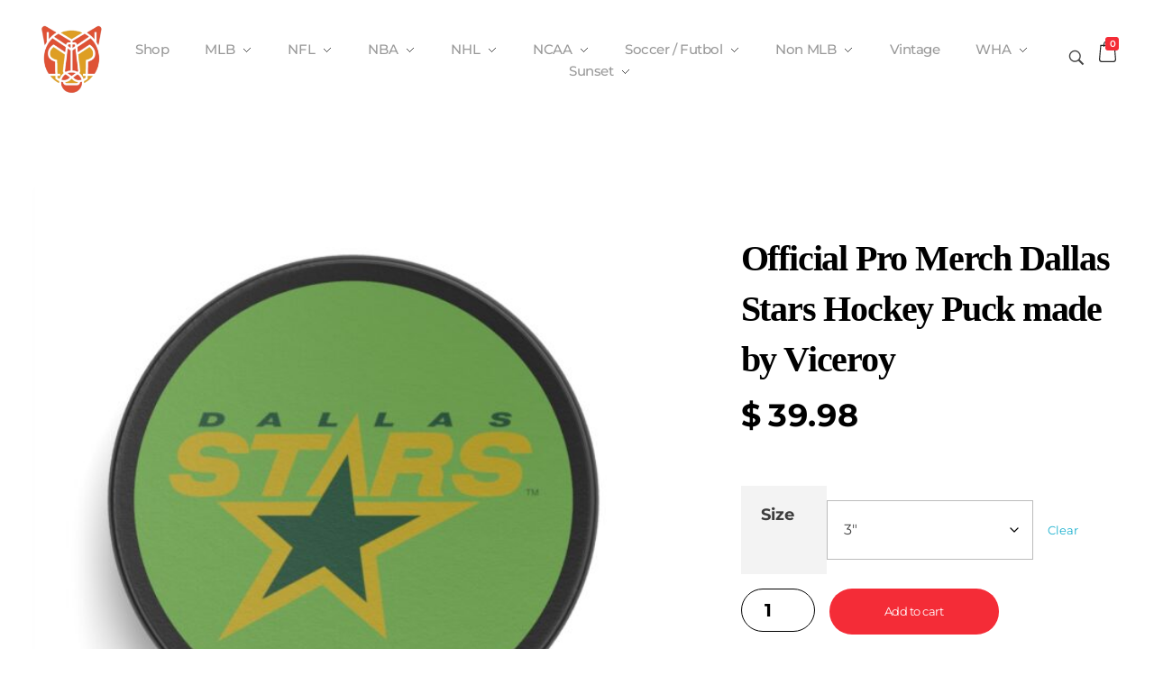

--- FILE ---
content_type: text/html; charset=UTF-8
request_url: https://pro-merch.com/product/official-pro-merch-dallas-stars-hockey-puck-made-by-viceroy/
body_size: 70963
content:
<!DOCTYPE html>
<!--[if IE 9 ]>   <html class="no-js oldie ie9 ie" lang="en-US" prefix="og: https://ogp.me/ns#" > <![endif]-->
<!--[if (gt IE 9)|!(IE)]><!--> <html class="no-js" lang="en-US" prefix="og: https://ogp.me/ns#" > <!--<![endif]-->
<head>
        <meta charset="UTF-8" >
        <meta http-equiv="X-UA-Compatible" content="IE=edge">
        <!-- devices setting -->
        <meta name="viewport"   content="initial-scale=1,user-scalable=no,width=device-width">

<!-- outputs by wp_head -->

<!-- Search Engine Optimization by Rank Math - https://rankmath.com/ -->
<title>Official Pro Merch Dallas Stars Hockey Puck made by Viceroy &#045; Pro Merch</title>
<meta name="description" content="Treat hockey fans and athletes to their own personalized hockey pucks. This black puck features a robust rubber construction, comes in a standard size, and"/>
<meta name="robots" content="follow, index, max-snippet:-1, max-video-preview:-1, max-image-preview:large"/>
<link rel="canonical" href="https://pro-merch.com/product/official-pro-merch-dallas-stars-hockey-puck-made-by-viceroy/" />
<meta property="og:locale" content="en_US" />
<meta property="og:type" content="product" />
<meta property="og:title" content="Official Pro Merch Dallas Stars Hockey Puck made by Viceroy &#045; Pro Merch" />
<meta property="og:description" content="Treat hockey fans and athletes to their own personalized hockey pucks. This black puck features a robust rubber construction, comes in a standard size, and" />
<meta property="og:url" content="https://pro-merch.com/product/official-pro-merch-dallas-stars-hockey-puck-made-by-viceroy/" />
<meta property="og:site_name" content="Pro Merch" />
<meta property="og:updated_time" content="2025-01-10T14:03:17-05:00" />
<meta property="og:image" content="https://pro-merch.com/wp-content/uploads/2024/03/91951-100.jpg" />
<meta property="og:image:secure_url" content="https://pro-merch.com/wp-content/uploads/2024/03/91951-100.jpg" />
<meta property="og:image:width" content="1200" />
<meta property="og:image:height" content="1200" />
<meta property="og:image:alt" content="Official Pro Merch Dallas Stars Hockey Puck made by Viceroy" />
<meta property="og:image:type" content="image/jpeg" />
<meta property="product:availability" content="instock" />
<meta name="twitter:card" content="summary_large_image" />
<meta name="twitter:title" content="Official Pro Merch Dallas Stars Hockey Puck made by Viceroy &#045; Pro Merch" />
<meta name="twitter:description" content="Treat hockey fans and athletes to their own personalized hockey pucks. This black puck features a robust rubber construction, comes in a standard size, and" />
<meta name="twitter:site" content="@DonELichterman" />
<meta name="twitter:creator" content="@DonELichterman" />
<meta name="twitter:image" content="https://pro-merch.com/wp-content/uploads/2024/03/91951-100.jpg" />
<meta name="twitter:label1" content="Price" />
<meta name="twitter:data1" content="&#036;39.98" />
<meta name="twitter:label2" content="Availability" />
<meta name="twitter:data2" content="In stock" />
<script type="application/ld+json" class="rank-math-schema">{"@context":"https://schema.org","@graph":[{"@type":"Place","@id":"https://pro-merch.com/#place","address":{"@type":"PostalAddress","streetAddress":"1928 The Woods II","addressRegion":"NJ","postalCode":"08003","addressCountry":"United States","addressLocality":"New Jersey"}},{"@type":["SportsOrganization","Organization"],"@id":"https://pro-merch.com/#organization","name":"Pro Merch","url":"https://pro-merch.com","sameAs":["https://www.facebook.com/promerchusa/","https://twitter.com/DonELichterman","https://www.instagram.com/don_lichterman/","https://www.pinterest.com/DonLichterman/pro-merch/","https://www.youtube.com/user/SunsetMusicVideos/videos","https://www.linkedin.com/in/sca-sunset/","https://www.tumblr.com/blog/don-lichterman"],"email":"support@pro-merch.com","address":{"@type":"PostalAddress","streetAddress":"1928 The Woods II","addressRegion":"NJ","postalCode":"08003","addressCountry":"United States","addressLocality":"New Jersey"},"logo":{"@type":"ImageObject","@id":"https://pro-merch.com/#logo","url":"https://pro-merch.com/wp-content/uploads/2024/03/cropped-output-onlinepngtools-11.png","contentUrl":"https://pro-merch.com/wp-content/uploads/2024/03/cropped-output-onlinepngtools-11.png","caption":"Pro Merch","inLanguage":"en-US","width":"471","height":"467"},"contactPoint":[{"@type":"ContactPoint","telephone":"16092065763","contactType":"customer support"}],"description":"Pro Merch \u2013 Features licensed sports merchandise across all major professional leagues, with 9,958 designed products and partnerships with top brands like Adidas and Champion. Pro Merch carries merchandise for every major league, including the NFL, MLB, NHL, NBA, NCAA, Negro Leagues, MLS, Premier League, and more.","legalName":"Pro Merch","location":{"@id":"https://pro-merch.com/#place"}},{"@type":"WebSite","@id":"https://pro-merch.com/#website","url":"https://pro-merch.com","name":"Pro Merch","publisher":{"@id":"https://pro-merch.com/#organization"},"inLanguage":"en-US"},{"@type":"ImageObject","@id":"https://pro-merch.com/wp-content/uploads/2024/03/91951-100.jpg","url":"https://pro-merch.com/wp-content/uploads/2024/03/91951-100.jpg","width":"1200","height":"1200","inLanguage":"en-US"},{"@type":"ItemPage","@id":"https://pro-merch.com/product/official-pro-merch-dallas-stars-hockey-puck-made-by-viceroy/#webpage","url":"https://pro-merch.com/product/official-pro-merch-dallas-stars-hockey-puck-made-by-viceroy/","name":"Official Pro Merch Dallas Stars Hockey Puck made by Viceroy &#045; Pro Merch","datePublished":"2024-03-28T23:54:43-04:00","dateModified":"2025-01-10T14:03:17-05:00","isPartOf":{"@id":"https://pro-merch.com/#website"},"primaryImageOfPage":{"@id":"https://pro-merch.com/wp-content/uploads/2024/03/91951-100.jpg"},"inLanguage":"en-US"},{"@type":"Product","name":"Official Pro Merch Dallas Stars Hockey Puck made by Viceroy &#045; Pro Merch","description":"Treat hockey fans and athletes to their own personalized hockey pucks. This black puck features a robust rubber construction, comes in a standard size, and can accommodate all your designs, logos, and names in pristine quality.","category":"NHL &gt; Dallas Stars","mainEntityOfPage":{"@id":"https://pro-merch.com/product/official-pro-merch-dallas-stars-hockey-puck-made-by-viceroy/#webpage"},"weight":{"@type":"QuantitativeValue","unitCode":"LBR"},"image":[{"@type":"ImageObject","url":"https://pro-merch.com/wp-content/uploads/2024/03/91951-100.jpg","height":"1200","width":"1200"},{"@type":"ImageObject","url":"https://pro-merch.com/wp-content/uploads/2024/03/91951-101.jpg","height":"1200","width":"1200"},{"@type":"ImageObject","url":"https://pro-merch.com/wp-content/uploads/2024/03/91951-102.jpg","height":"1200","width":"1200"},{"@type":"ImageObject","url":"https://pro-merch.com/wp-content/uploads/2024/03/91951-103.jpg","height":"1200","width":"1200"}],"offers":{"@type":"Offer","price":"39.98","priceValidUntil":"2027-12-31","priceSpecification":{"price":"39.98","priceCurrency":"USD","valueAddedTaxIncluded":"false"},"priceCurrency":"USD","availability":"http://schema.org/InStock","seller":{"@type":"Organization","@id":"https://pro-merch.com/","name":"Pro Merch","url":"https://pro-merch.com","logo":"https://pro-merch.com/wp-content/uploads/2024/03/cropped-output-onlinepngtools-11.png"},"url":"https://pro-merch.com/product/official-pro-merch-dallas-stars-hockey-puck-made-by-viceroy/"},"@id":"https://pro-merch.com/product/official-pro-merch-dallas-stars-hockey-puck-made-by-viceroy/#richSnippet"}]}</script>
<!-- /Rank Math WordPress SEO plugin -->

<link rel='dns-prefetch' href='//static.addtoany.com' />
<link rel='dns-prefetch' href='//www.google.com' />
<link rel='dns-prefetch' href='//www.googletagmanager.com' />
<link rel='dns-prefetch' href='//pagead2.googlesyndication.com' />
<link rel="alternate" type="application/rss+xml" title="Pro Merch &raquo; Feed" href="https://pro-merch.com/feed/" />
<link rel="alternate" type="application/rss+xml" title="Pro Merch &raquo; Comments Feed" href="https://pro-merch.com/comments/feed/" />
<link rel="alternate" title="oEmbed (JSON)" type="application/json+oembed" href="https://pro-merch.com/wp-json/oembed/1.0/embed?url=https%3A%2F%2Fpro-merch.com%2Fproduct%2Fofficial-pro-merch-dallas-stars-hockey-puck-made-by-viceroy%2F" />
<link rel="alternate" title="oEmbed (XML)" type="text/xml+oembed" href="https://pro-merch.com/wp-json/oembed/1.0/embed?url=https%3A%2F%2Fpro-merch.com%2Fproduct%2Fofficial-pro-merch-dallas-stars-hockey-puck-made-by-viceroy%2F&#038;format=xml" />
<style id='wp-img-auto-sizes-contain-inline-css'>
img:is([sizes=auto i],[sizes^="auto," i]){contain-intrinsic-size:3000px 1500px}
/*# sourceURL=wp-img-auto-sizes-contain-inline-css */
</style>
<style id='wp-emoji-styles-inline-css'>

	img.wp-smiley, img.emoji {
		display: inline !important;
		border: none !important;
		box-shadow: none !important;
		height: 1em !important;
		width: 1em !important;
		margin: 0 0.07em !important;
		vertical-align: -0.1em !important;
		background: none !important;
		padding: 0 !important;
	}
/*# sourceURL=wp-emoji-styles-inline-css */
</style>
<link rel='stylesheet' id='wp-block-library-css' href='https://pro-merch.com/wp-includes/css/dist/block-library/style.min.css?ver=6.9' media='all' />
<style id='classic-theme-styles-inline-css'>
/*! This file is auto-generated */
.wp-block-button__link{color:#fff;background-color:#32373c;border-radius:9999px;box-shadow:none;text-decoration:none;padding:calc(.667em + 2px) calc(1.333em + 2px);font-size:1.125em}.wp-block-file__button{background:#32373c;color:#fff;text-decoration:none}
/*# sourceURL=/wp-includes/css/classic-themes.min.css */
</style>
<style id='global-styles-inline-css'>
:root{--wp--preset--aspect-ratio--square: 1;--wp--preset--aspect-ratio--4-3: 4/3;--wp--preset--aspect-ratio--3-4: 3/4;--wp--preset--aspect-ratio--3-2: 3/2;--wp--preset--aspect-ratio--2-3: 2/3;--wp--preset--aspect-ratio--16-9: 16/9;--wp--preset--aspect-ratio--9-16: 9/16;--wp--preset--color--black: #000000;--wp--preset--color--cyan-bluish-gray: #abb8c3;--wp--preset--color--white: #ffffff;--wp--preset--color--pale-pink: #f78da7;--wp--preset--color--vivid-red: #cf2e2e;--wp--preset--color--luminous-vivid-orange: #ff6900;--wp--preset--color--luminous-vivid-amber: #fcb900;--wp--preset--color--light-green-cyan: #7bdcb5;--wp--preset--color--vivid-green-cyan: #00d084;--wp--preset--color--pale-cyan-blue: #8ed1fc;--wp--preset--color--vivid-cyan-blue: #0693e3;--wp--preset--color--vivid-purple: #9b51e0;--wp--preset--gradient--vivid-cyan-blue-to-vivid-purple: linear-gradient(135deg,rgb(6,147,227) 0%,rgb(155,81,224) 100%);--wp--preset--gradient--light-green-cyan-to-vivid-green-cyan: linear-gradient(135deg,rgb(122,220,180) 0%,rgb(0,208,130) 100%);--wp--preset--gradient--luminous-vivid-amber-to-luminous-vivid-orange: linear-gradient(135deg,rgb(252,185,0) 0%,rgb(255,105,0) 100%);--wp--preset--gradient--luminous-vivid-orange-to-vivid-red: linear-gradient(135deg,rgb(255,105,0) 0%,rgb(207,46,46) 100%);--wp--preset--gradient--very-light-gray-to-cyan-bluish-gray: linear-gradient(135deg,rgb(238,238,238) 0%,rgb(169,184,195) 100%);--wp--preset--gradient--cool-to-warm-spectrum: linear-gradient(135deg,rgb(74,234,220) 0%,rgb(151,120,209) 20%,rgb(207,42,186) 40%,rgb(238,44,130) 60%,rgb(251,105,98) 80%,rgb(254,248,76) 100%);--wp--preset--gradient--blush-light-purple: linear-gradient(135deg,rgb(255,206,236) 0%,rgb(152,150,240) 100%);--wp--preset--gradient--blush-bordeaux: linear-gradient(135deg,rgb(254,205,165) 0%,rgb(254,45,45) 50%,rgb(107,0,62) 100%);--wp--preset--gradient--luminous-dusk: linear-gradient(135deg,rgb(255,203,112) 0%,rgb(199,81,192) 50%,rgb(65,88,208) 100%);--wp--preset--gradient--pale-ocean: linear-gradient(135deg,rgb(255,245,203) 0%,rgb(182,227,212) 50%,rgb(51,167,181) 100%);--wp--preset--gradient--electric-grass: linear-gradient(135deg,rgb(202,248,128) 0%,rgb(113,206,126) 100%);--wp--preset--gradient--midnight: linear-gradient(135deg,rgb(2,3,129) 0%,rgb(40,116,252) 100%);--wp--preset--font-size--small: 13px;--wp--preset--font-size--medium: 20px;--wp--preset--font-size--large: 36px;--wp--preset--font-size--x-large: 42px;--wp--preset--spacing--20: 0.44rem;--wp--preset--spacing--30: 0.67rem;--wp--preset--spacing--40: 1rem;--wp--preset--spacing--50: 1.5rem;--wp--preset--spacing--60: 2.25rem;--wp--preset--spacing--70: 3.38rem;--wp--preset--spacing--80: 5.06rem;--wp--preset--shadow--natural: 6px 6px 9px rgba(0, 0, 0, 0.2);--wp--preset--shadow--deep: 12px 12px 50px rgba(0, 0, 0, 0.4);--wp--preset--shadow--sharp: 6px 6px 0px rgba(0, 0, 0, 0.2);--wp--preset--shadow--outlined: 6px 6px 0px -3px rgb(255, 255, 255), 6px 6px rgb(0, 0, 0);--wp--preset--shadow--crisp: 6px 6px 0px rgb(0, 0, 0);}:where(.is-layout-flex){gap: 0.5em;}:where(.is-layout-grid){gap: 0.5em;}body .is-layout-flex{display: flex;}.is-layout-flex{flex-wrap: wrap;align-items: center;}.is-layout-flex > :is(*, div){margin: 0;}body .is-layout-grid{display: grid;}.is-layout-grid > :is(*, div){margin: 0;}:where(.wp-block-columns.is-layout-flex){gap: 2em;}:where(.wp-block-columns.is-layout-grid){gap: 2em;}:where(.wp-block-post-template.is-layout-flex){gap: 1.25em;}:where(.wp-block-post-template.is-layout-grid){gap: 1.25em;}.has-black-color{color: var(--wp--preset--color--black) !important;}.has-cyan-bluish-gray-color{color: var(--wp--preset--color--cyan-bluish-gray) !important;}.has-white-color{color: var(--wp--preset--color--white) !important;}.has-pale-pink-color{color: var(--wp--preset--color--pale-pink) !important;}.has-vivid-red-color{color: var(--wp--preset--color--vivid-red) !important;}.has-luminous-vivid-orange-color{color: var(--wp--preset--color--luminous-vivid-orange) !important;}.has-luminous-vivid-amber-color{color: var(--wp--preset--color--luminous-vivid-amber) !important;}.has-light-green-cyan-color{color: var(--wp--preset--color--light-green-cyan) !important;}.has-vivid-green-cyan-color{color: var(--wp--preset--color--vivid-green-cyan) !important;}.has-pale-cyan-blue-color{color: var(--wp--preset--color--pale-cyan-blue) !important;}.has-vivid-cyan-blue-color{color: var(--wp--preset--color--vivid-cyan-blue) !important;}.has-vivid-purple-color{color: var(--wp--preset--color--vivid-purple) !important;}.has-black-background-color{background-color: var(--wp--preset--color--black) !important;}.has-cyan-bluish-gray-background-color{background-color: var(--wp--preset--color--cyan-bluish-gray) !important;}.has-white-background-color{background-color: var(--wp--preset--color--white) !important;}.has-pale-pink-background-color{background-color: var(--wp--preset--color--pale-pink) !important;}.has-vivid-red-background-color{background-color: var(--wp--preset--color--vivid-red) !important;}.has-luminous-vivid-orange-background-color{background-color: var(--wp--preset--color--luminous-vivid-orange) !important;}.has-luminous-vivid-amber-background-color{background-color: var(--wp--preset--color--luminous-vivid-amber) !important;}.has-light-green-cyan-background-color{background-color: var(--wp--preset--color--light-green-cyan) !important;}.has-vivid-green-cyan-background-color{background-color: var(--wp--preset--color--vivid-green-cyan) !important;}.has-pale-cyan-blue-background-color{background-color: var(--wp--preset--color--pale-cyan-blue) !important;}.has-vivid-cyan-blue-background-color{background-color: var(--wp--preset--color--vivid-cyan-blue) !important;}.has-vivid-purple-background-color{background-color: var(--wp--preset--color--vivid-purple) !important;}.has-black-border-color{border-color: var(--wp--preset--color--black) !important;}.has-cyan-bluish-gray-border-color{border-color: var(--wp--preset--color--cyan-bluish-gray) !important;}.has-white-border-color{border-color: var(--wp--preset--color--white) !important;}.has-pale-pink-border-color{border-color: var(--wp--preset--color--pale-pink) !important;}.has-vivid-red-border-color{border-color: var(--wp--preset--color--vivid-red) !important;}.has-luminous-vivid-orange-border-color{border-color: var(--wp--preset--color--luminous-vivid-orange) !important;}.has-luminous-vivid-amber-border-color{border-color: var(--wp--preset--color--luminous-vivid-amber) !important;}.has-light-green-cyan-border-color{border-color: var(--wp--preset--color--light-green-cyan) !important;}.has-vivid-green-cyan-border-color{border-color: var(--wp--preset--color--vivid-green-cyan) !important;}.has-pale-cyan-blue-border-color{border-color: var(--wp--preset--color--pale-cyan-blue) !important;}.has-vivid-cyan-blue-border-color{border-color: var(--wp--preset--color--vivid-cyan-blue) !important;}.has-vivid-purple-border-color{border-color: var(--wp--preset--color--vivid-purple) !important;}.has-vivid-cyan-blue-to-vivid-purple-gradient-background{background: var(--wp--preset--gradient--vivid-cyan-blue-to-vivid-purple) !important;}.has-light-green-cyan-to-vivid-green-cyan-gradient-background{background: var(--wp--preset--gradient--light-green-cyan-to-vivid-green-cyan) !important;}.has-luminous-vivid-amber-to-luminous-vivid-orange-gradient-background{background: var(--wp--preset--gradient--luminous-vivid-amber-to-luminous-vivid-orange) !important;}.has-luminous-vivid-orange-to-vivid-red-gradient-background{background: var(--wp--preset--gradient--luminous-vivid-orange-to-vivid-red) !important;}.has-very-light-gray-to-cyan-bluish-gray-gradient-background{background: var(--wp--preset--gradient--very-light-gray-to-cyan-bluish-gray) !important;}.has-cool-to-warm-spectrum-gradient-background{background: var(--wp--preset--gradient--cool-to-warm-spectrum) !important;}.has-blush-light-purple-gradient-background{background: var(--wp--preset--gradient--blush-light-purple) !important;}.has-blush-bordeaux-gradient-background{background: var(--wp--preset--gradient--blush-bordeaux) !important;}.has-luminous-dusk-gradient-background{background: var(--wp--preset--gradient--luminous-dusk) !important;}.has-pale-ocean-gradient-background{background: var(--wp--preset--gradient--pale-ocean) !important;}.has-electric-grass-gradient-background{background: var(--wp--preset--gradient--electric-grass) !important;}.has-midnight-gradient-background{background: var(--wp--preset--gradient--midnight) !important;}.has-small-font-size{font-size: var(--wp--preset--font-size--small) !important;}.has-medium-font-size{font-size: var(--wp--preset--font-size--medium) !important;}.has-large-font-size{font-size: var(--wp--preset--font-size--large) !important;}.has-x-large-font-size{font-size: var(--wp--preset--font-size--x-large) !important;}
:where(.wp-block-post-template.is-layout-flex){gap: 1.25em;}:where(.wp-block-post-template.is-layout-grid){gap: 1.25em;}
:where(.wp-block-term-template.is-layout-flex){gap: 1.25em;}:where(.wp-block-term-template.is-layout-grid){gap: 1.25em;}
:where(.wp-block-columns.is-layout-flex){gap: 2em;}:where(.wp-block-columns.is-layout-grid){gap: 2em;}
:root :where(.wp-block-pullquote){font-size: 1.5em;line-height: 1.6;}
/*# sourceURL=global-styles-inline-css */
</style>
<link rel='stylesheet' id='woocommerce-layout-css' href='https://pro-merch.com/wp-content/plugins/woocommerce/assets/css/woocommerce-layout.css?ver=10.4.3' media='all' />
<link rel='stylesheet' id='woocommerce-smallscreen-css' href='https://pro-merch.com/wp-content/plugins/woocommerce/assets/css/woocommerce-smallscreen.css?ver=10.4.3' media='only screen and (max-width: 768px)' />
<link rel='stylesheet' id='woocommerce-general-css' href='https://pro-merch.com/wp-content/plugins/woocommerce/assets/css/woocommerce.css?ver=10.4.3' media='all' />
<style id='woocommerce-inline-inline-css'>
.woocommerce form .form-row .required { visibility: visible; }
/*# sourceURL=woocommerce-inline-inline-css */
</style>
<link rel='stylesheet' id='gateway-css' href='https://pro-merch.com/wp-content/plugins/woocommerce-paypal-payments/modules/ppcp-button/assets/css/gateway.css?ver=3.3.2' media='all' />
<link rel='stylesheet' id='auxin-base-css' href='https://pro-merch.com/wp-content/themes/phlox/css/base.css?ver=2.17.11' media='all' />
<link rel='stylesheet' id='auxin-front-icon-css' href='https://pro-merch.com/wp-content/themes/phlox/css/auxin-icon.css?ver=2.17.11' media='all' />
<link rel='stylesheet' id='auxin-main-css' href='https://pro-merch.com/wp-content/themes/phlox/css/main.css?ver=2.17.11' media='all' />
<link rel='stylesheet' id='wc_stripe_express_checkout_style-css' href='https://pro-merch.com/wp-content/plugins/woocommerce-gateway-stripe/build/express-checkout.css?ver=f49792bd42ded7e3e1cb' media='all' />
<link rel='stylesheet' id='auxin-custom-css' href='https://pro-merch.com/wp-content/uploads/phlox/custom.css?ver=9.8' media='all' />
<link rel='stylesheet' id='auxin-elementor-base-css' href='https://pro-merch.com/wp-content/themes/phlox/css/other/elementor.css?ver=2.17.11' media='all' />
<link rel='stylesheet' id='addtoany-css' href='https://pro-merch.com/wp-content/plugins/add-to-any/addtoany.min.css?ver=1.16' media='all' />
<link rel='stylesheet' id='elementor-frontend-css' href='https://pro-merch.com/wp-content/plugins/elementor/assets/css/frontend.min.css?ver=3.34.2' media='all' />
<link rel='stylesheet' id='elementor-post-50438-css' href='https://pro-merch.com/wp-content/uploads/elementor/css/post-50438.css?ver=1768951298' media='all' />
<link rel='stylesheet' id='elementor-post-50439-css' href='https://pro-merch.com/wp-content/uploads/elementor/css/post-50439.css?ver=1768951298' media='all' />
<link rel='stylesheet' id='widget-spacer-css' href='https://pro-merch.com/wp-content/plugins/elementor/assets/css/widget-spacer.min.css?ver=3.34.2' media='all' />
<link rel='stylesheet' id='elementor-gf-local-montserrat-css' href='https://pro-merch.com/wp-content/uploads/elementor/google-fonts/css/montserrat.css?ver=1742307911' media='all' />
<link rel='stylesheet' id='elementor-icons-shared-0-css' href='https://pro-merch.com/wp-content/plugins/elementor/assets/lib/font-awesome/css/fontawesome.min.css?ver=5.15.3' media='all' />
<link rel='stylesheet' id='elementor-icons-fa-brands-css' href='https://pro-merch.com/wp-content/plugins/elementor/assets/lib/font-awesome/css/brands.min.css?ver=5.15.3' media='all' />
<script src="https://pro-merch.com/wp-includes/js/jquery/jquery.min.js?ver=3.7.1" id="jquery-core-js"></script>
<script src="https://pro-merch.com/wp-includes/js/jquery/jquery-migrate.min.js?ver=3.4.1" id="jquery-migrate-js"></script>
<script id="addtoany-core-js-before">
window.a2a_config=window.a2a_config||{};a2a_config.callbacks=[];a2a_config.overlays=[];a2a_config.templates={};

//# sourceURL=addtoany-core-js-before
</script>
<script defer src="https://static.addtoany.com/menu/page.js" id="addtoany-core-js"></script>
<script defer src="https://pro-merch.com/wp-content/plugins/add-to-any/addtoany.min.js?ver=1.1" id="addtoany-jquery-js"></script>
<script src="https://pro-merch.com/wp-content/plugins/recaptcha-woo/js/rcfwc.js?ver=1.0" id="rcfwc-js-js" defer data-wp-strategy="defer"></script>
<script src="https://www.google.com/recaptcha/api.js?hl=en_US" id="recaptcha-js" defer data-wp-strategy="defer"></script>
<script src="https://pro-merch.com/wp-content/plugins/woocommerce/assets/js/jquery-blockui/jquery.blockUI.min.js?ver=2.7.0-wc.10.4.3" id="wc-jquery-blockui-js" data-wp-strategy="defer"></script>
<script id="wc-add-to-cart-js-extra">
var wc_add_to_cart_params = {"ajax_url":"/wp-admin/admin-ajax.php","wc_ajax_url":"/?wc-ajax=%%endpoint%%","i18n_view_cart":"View cart","cart_url":"https://pro-merch.com/cart/","is_cart":"","cart_redirect_after_add":"no"};
//# sourceURL=wc-add-to-cart-js-extra
</script>
<script src="https://pro-merch.com/wp-content/plugins/woocommerce/assets/js/frontend/add-to-cart.min.js?ver=10.4.3" id="wc-add-to-cart-js" defer data-wp-strategy="defer"></script>
<script src="https://pro-merch.com/wp-content/plugins/woocommerce/assets/js/zoom/jquery.zoom.min.js?ver=1.7.21-wc.10.4.3" id="wc-zoom-js" defer data-wp-strategy="defer"></script>
<script src="https://pro-merch.com/wp-content/plugins/woocommerce/assets/js/flexslider/jquery.flexslider.min.js?ver=2.7.2-wc.10.4.3" id="wc-flexslider-js" defer data-wp-strategy="defer"></script>
<script id="wc-single-product-js-extra">
var wc_single_product_params = {"i18n_required_rating_text":"Please select a rating","i18n_rating_options":["1 of 5 stars","2 of 5 stars","3 of 5 stars","4 of 5 stars","5 of 5 stars"],"i18n_product_gallery_trigger_text":"View full-screen image gallery","review_rating_required":"yes","flexslider":{"rtl":false,"animation":"slide","smoothHeight":true,"directionNav":false,"controlNav":"thumbnails","slideshow":false,"animationSpeed":500,"animationLoop":false,"allowOneSlide":false},"zoom_enabled":"1","zoom_options":[],"photoswipe_enabled":"","photoswipe_options":{"shareEl":false,"closeOnScroll":false,"history":false,"hideAnimationDuration":0,"showAnimationDuration":0},"flexslider_enabled":"1"};
//# sourceURL=wc-single-product-js-extra
</script>
<script src="https://pro-merch.com/wp-content/plugins/woocommerce/assets/js/frontend/single-product.min.js?ver=10.4.3" id="wc-single-product-js" defer data-wp-strategy="defer"></script>
<script src="https://pro-merch.com/wp-content/plugins/woocommerce/assets/js/js-cookie/js.cookie.min.js?ver=2.1.4-wc.10.4.3" id="wc-js-cookie-js" data-wp-strategy="defer"></script>
<script id="WCPAY_ASSETS-js-extra">
var wcpayAssets = {"url":"https://pro-merch.com/wp-content/plugins/woocommerce-payments/dist/"};
//# sourceURL=WCPAY_ASSETS-js-extra
</script>
<script id="auxin-modernizr-js-extra">
var auxin = {"ajax_url":"https://pro-merch.com/wp-admin/admin-ajax.php","is_rtl":"","is_reponsive":"1","is_framed":"","frame_width":"20","wpml_lang":"en","uploadbaseurl":"https://pro-merch.com/wp-content/uploads","nonce":"c921488b90"};
//# sourceURL=auxin-modernizr-js-extra
</script>
<script id="auxin-modernizr-js-before">
/* < ![CDATA[ */
function auxinNS(n){for(var e=n.split("."),a=window,i="",r=e.length,t=0;r>t;t++)"window"!=e[t]&&(i=e[t],a[i]=a[i]||{},a=a[i]);return a;}
/* ]]> */
//# sourceURL=auxin-modernizr-js-before
</script>
<script src="https://pro-merch.com/wp-content/themes/phlox/js/solo/modernizr-custom.min.js?ver=2.17.11" id="auxin-modernizr-js"></script>

<!-- Google tag (gtag.js) snippet added by Site Kit -->
<!-- Google Analytics snippet added by Site Kit -->
<script src="https://www.googletagmanager.com/gtag/js?id=GT-MBG4SB42" id="google_gtagjs-js" async></script>
<script id="google_gtagjs-js-after">
window.dataLayer = window.dataLayer || [];function gtag(){dataLayer.push(arguments);}
gtag("set","linker",{"domains":["pro-merch.com"]});
gtag("js", new Date());
gtag("set", "developer_id.dZTNiMT", true);
gtag("config", "GT-MBG4SB42", {"googlesitekit_post_type":"product"});
 window._googlesitekit = window._googlesitekit || {}; window._googlesitekit.throttledEvents = []; window._googlesitekit.gtagEvent = (name, data) => { var key = JSON.stringify( { name, data } ); if ( !! window._googlesitekit.throttledEvents[ key ] ) { return; } window._googlesitekit.throttledEvents[ key ] = true; setTimeout( () => { delete window._googlesitekit.throttledEvents[ key ]; }, 5 ); gtag( "event", name, { ...data, event_source: "site-kit" } ); }; 
//# sourceURL=google_gtagjs-js-after
</script>
<link rel="https://api.w.org/" href="https://pro-merch.com/wp-json/" /><link rel="alternate" title="JSON" type="application/json" href="https://pro-merch.com/wp-json/wp/v2/product/7698" /><link rel="EditURI" type="application/rsd+xml" title="RSD" href="https://pro-merch.com/xmlrpc.php?rsd" />
<meta name="generator" content="WordPress 6.9" />
<link rel='shortlink' href='https://pro-merch.com/?p=7698' />
    <meta name="title"       content="Official Pro Merch Dallas Stars Hockey Puck made by Viceroy" />
    <meta name="description" content="Treat hockey fans and athletes to their own personalized hockey pucks. This black puck features a robust rubber construction, comes in a standard size, and can accommodate all your designs, logos, and names in pristine quality. .: Material: 100% rubber .: One size: ⌀ 3&#8243; (7.6cm) .: Black base color.: One-sided print.: Viceroy logo on [&hellip;]" />
        <link rel="image_src"    href="https://pro-merch.com/wp-content/uploads/2024/03/91951-100-90x90.jpg" />
    <meta name="generator" content="Site Kit by Google 1.170.0" /><!-- Chrome, Firefox OS and Opera -->
<meta name="theme-color" content="rgb(244, 44, 55)" />
<!-- Windows Phone -->
<meta name="msapplication-navbutton-color" content="rgb(244, 44, 55)" />
<!-- iOS Safari -->
<meta name="apple-mobile-web-app-capable" content="yes">
<meta name="apple-mobile-web-app-status-bar-style" content="black-translucent">

	<noscript><style>.woocommerce-product-gallery{ opacity: 1 !important; }</style></noscript>
	
<!-- Google AdSense meta tags added by Site Kit -->
<meta name="google-adsense-platform-account" content="ca-host-pub-2644536267352236">
<meta name="google-adsense-platform-domain" content="sitekit.withgoogle.com">
<!-- End Google AdSense meta tags added by Site Kit -->
<meta name="generator" content="Elementor 3.34.2; features: additional_custom_breakpoints; settings: css_print_method-external, google_font-enabled, font_display-swap">
			<style>
				.e-con.e-parent:nth-of-type(n+4):not(.e-lazyloaded):not(.e-no-lazyload),
				.e-con.e-parent:nth-of-type(n+4):not(.e-lazyloaded):not(.e-no-lazyload) * {
					background-image: none !important;
				}
				@media screen and (max-height: 1024px) {
					.e-con.e-parent:nth-of-type(n+3):not(.e-lazyloaded):not(.e-no-lazyload),
					.e-con.e-parent:nth-of-type(n+3):not(.e-lazyloaded):not(.e-no-lazyload) * {
						background-image: none !important;
					}
				}
				@media screen and (max-height: 640px) {
					.e-con.e-parent:nth-of-type(n+2):not(.e-lazyloaded):not(.e-no-lazyload),
					.e-con.e-parent:nth-of-type(n+2):not(.e-lazyloaded):not(.e-no-lazyload) * {
						background-image: none !important;
					}
				}
			</style>
			
<!-- Google Tag Manager snippet added by Site Kit -->
<script>
			( function( w, d, s, l, i ) {
				w[l] = w[l] || [];
				w[l].push( {'gtm.start': new Date().getTime(), event: 'gtm.js'} );
				var f = d.getElementsByTagName( s )[0],
					j = d.createElement( s ), dl = l != 'dataLayer' ? '&l=' + l : '';
				j.async = true;
				j.src = 'https://www.googletagmanager.com/gtm.js?id=' + i + dl;
				f.parentNode.insertBefore( j, f );
			} )( window, document, 'script', 'dataLayer', 'GTM-TRD3ZLZJ' );
			
</script>

<!-- End Google Tag Manager snippet added by Site Kit -->

<!-- Google AdSense snippet added by Site Kit -->
<script async src="https://pagead2.googlesyndication.com/pagead/js/adsbygoogle.js?client=ca-pub-4692856110492306&amp;host=ca-host-pub-2644536267352236" crossorigin="anonymous"></script>

<!-- End Google AdSense snippet added by Site Kit -->
<link rel="icon" href="https://pro-merch.com/wp-content/uploads/2024/03/cropped-cropped-output-onlinepngtools-11-32x32.png" sizes="32x32" />
<link rel="icon" href="https://pro-merch.com/wp-content/uploads/2024/03/cropped-cropped-output-onlinepngtools-11-192x192.png" sizes="192x192" />
<link rel="apple-touch-icon" href="https://pro-merch.com/wp-content/uploads/2024/03/cropped-cropped-output-onlinepngtools-11-180x180.png" />
<meta name="msapplication-TileImage" content="https://pro-merch.com/wp-content/uploads/2024/03/cropped-cropped-output-onlinepngtools-11-270x270.png" />
		<style id="wp-custom-css">
			.visually-hidden {
  position: absolute;
  width: 1px;
  height: 1px;
  padding: 0;
  margin: -1px;
  overflow: hidden;
  clip: rect(0, 0, 0, 0);
  white-space: nowrap; /* Prevents text from wrapping */
  border: 0;
}
/* Shop Page  */
.post-type-archive .page-title-section  .page-header .aux-container{
   text-align: center;
}
@media screen and (max-width: 503px){
.post-type-archive .aux-main .aux-wrapper .aux-container .aux-primary .content .products .product, .single-product .aux-main .aux-wrapper .aux-container .aux-primary .content .products .product{
    width: 100%;
}
}

.page-title-section .aux-breadcrumbs{
	 margin-bottom:10px;
}
.page-title-section .page-header{
	 border-bottom:none;
background: rgb(226,226,226);
background: linear-gradient(94deg, var(--e-global-color-accent) 52%, var(--e-global-color-d8899ec) 89%);
}

.aux-shop-archive .aux-sidebar .sidebar-inner .sidebar-content .searchform input[type="text"]{
   background: rgb(226,226,226);
background: linear-gradient(94deg, var(--e-global-color-accent) 52%, var(--e-global-color-d8899ec) 89%);
   border-radius: 30px;
   border: none;	
	 position:relative;
	 max-width:100%;
		padding:20px 28px;
	
}
.searchform input[type="text"]::-moz-placeholder{
	 font-weight:400;
	 line-height:19px;	 
	 font-size:16px;
  color:rgba(0,0,0,0.40)!important;

}
.searchform input[type="text"]::-webkit-input-placeholder{
	 font-weight:400;
	 line-height:19px;	 
	 font-size:16px;
  color:rgba(0,0,0,0.40)!important;
}
.aux-sidebar-style-border.left-sidebar .aux-sidebar-primary{
	 border:none;
	 margin-top: 20px;
		
}
.aux-shop-archive .aux-sidebar .sidebar-inner .sidebar-content .searchform:after{
	 content: "\e1d0";
   font-size: 20px;
   position: absolute;
   font-family: "auxin-front" !important;
   font-style: normal !important;
   font-weight: normal !important;
   font-variant: normal !important;
   text-transform: none !important;
   speak: none;
   line-height: 1;
    -webkit-font-smoothing: antialiased;
   right: 36px;
   top: 57px;
   background-color: var(--e-global-color-primary);
   color: #fff;
   padding: 12px;
   border-radius: 25px;
	 box-shadow: 0 5px 25px rgba(244,44,55,0.40);
}
.aux-shop-archive .aux-wrapper .aux-container .aux-primary .woocommerce-ordering .orderby{
   background-color:var(--e-global-color-871c65e);
   border-radius: 38px;
   border: none;
	 padding: 16px 0px 16px 29px;
}
@media (max-width: 498px){
.aux-shop-archive .aux-wrapper .aux-container .aux-primary .woocommerce-ordering .orderby {
      font-size: 12px;
}.aux-shop-archive .aux-wrapper .aux-container .aux-primary .woocommerce-result-count{
font-weight: 400;
}
	.aux-shop-archive .aux-wrapper .aux-container .aux-primary .woocommerce-ordering:after{
left: 193px;
    right: auto;
}
.aux-shop-archive .aux-wrapper .aux-container .aux-primary .woocommerce-ordering{
    width: 100%;
    margin: 0!important;
    margin-bottom: 28px!important;
}
}
.widget-container.aux-toggle-widget.aux-open .widget-title:after{
    top: 11px!important;
   transform: rotate(-90deg)!important;
}
.aux-shop-archive .aux-wrapper .aux-container .aux-primary .woocommerce-ordering .orderby{
   font-family: Montserrat;
   font-size: 15px;
   font-weight: 500;
   color: #fff;
	 background-image:none!important;

}
.aux-shop-archive .aux-wrapper .aux-container .aux-primary .woocommerce-ordering{
	 position:relative;
	 margin-top: -38px;
   margin-bottom: 55px;
}
.aux-shop-archive .aux-wrapper .aux-container .aux-primary .woocommerce-ordering:after{
left: 193px;
    right: auto;
}
.aux-shop-archive .aux-wrapper .aux-container .aux-primary .woocommerce-ordering:after{
   content: "\e1e9"!important;
   color: #fff;
   position: absolute;
   right: 20px;
   top: 21px;
   font-size: 12px;
   font-family: "auxin-front" !important;
   font-style: normal !important;
   font-weight: normal !important;
   font-variant: normal !important;
   text-transform: none !important;
   speak: none;
   line-height: 1;
    -webkit-font-smoothing: antialiased;
}
.aux-shop-archive .aux-wrapper .aux-container .aux-primary .woocommerce-result-count{
padding-top: 9px;
   font-size: 16px;
   font-weight: 400;
   line-height: 23px;
   color: var(--e-global-color-text);
}
.aux-shop-archive .products .product .woocommerce-loop-product__title {
   font-size: 17px;
   font-weight: 400;
   line-height: 23px;
   color: var(--e-global-color-text);
	 padding-top: 4px;
	 letter-spacing:-0.51px;
	 transition: all .2s cubic-bezier(.4,0,.2,1) 70ms;
}
.aux-shop-archive .product:hover   .woocommerce-loop-product__title{
	 color:var(--e-global-color-primary)!important;
	 font-weight:bold;
	 transition: all .2s cubic-bezier(.4,0,.2,1) 70ms;
}
.aux-shop-archive .products .product .price ins .woocommerce-Price-amount, .aux-shop-archive .products .product .price  .woocommerce-Price-amount {
   font-size: 20px;
   font-weight: bold;
   line-height: 24px;
   color: var(--e-global-color-text);
	 letter-spacing:-0.6px;
}
.aux-shop-archive .products .product .price del .woocommerce-Price-amount, .woocommerce ul.products li.product .price{
	 font-size: 16px;
   font-weight: 500;
   line-height: 24px;
   color: var(--e-global-color-secondary);
	 letter-spacing:-0.48px;	  
	 transition: transform 1.2s cubic-bezier(.19,1,.22,1) 70ms !important;	 
}
.aux-shop-archive .products .product .price .woocommerce-Price-amount .woocommerce-Price-currencySymbol{
	 padding-right: 5px;
}
.aux-shop-archive .products .product .price{
	 padding-top:7px;
}
.aux-shop-archive a.button, .aux-shop-archive a.button:hover{
   background-color: var(--e-global-color-primary);
   border-radius: 25px;
   font-size: 15px;
   font-weight: 400;
   line-height: 19px;
   color: #fff;
   letter-spacing: -0.45px;
   text-transform: capitalize;
   padding: 9px 25px;
}
.aux-shop-archive a.button:not(.product_type_variable){
   position: absolute;
   bottom: 0;
   left: -158px;
}

.aux-shop-archive a.button.added:not(.product_type_variable) {
	left: -181px;
}
.aux-shop-archive a.button.product_type_variable {
	bottom: 10px;
}
.single-product a.button.product_type_variable{
   bottom: 10px;
   left: -175px;
}
.aux-shop-archive .product:hover  .price{
   transform: translateX(calc(34% + 30px)) !important;
   transition: transform 1.2s cubic-bezier(.19,1,.22,1) 70ms !important;
}
.aux-shop-archive .product:hover  .button {
   transform: translateX(calc(97% + 30px)) !important;
   transition: transform 1.2s cubic-bezier(.19,1,.22,1) 70ms !important;
}
.aux-shop-archive .aux-wrapper .aux-container .product{	
   position: relative;
   overflow: hidden;
}
.aux-shop-archive .aux-wrapper .aux-container .aux-primary .content .product img {
   border-radius: 20px;
}
.aux-shop-archive ul.products li.product .onsale{
   top: 21px;
   right: auto;
   left: 16px;
   width: 48px;
   background-color: var(--e-global-color-primary);
   font-size: 13px;
   font-weight: bold;
}
.aux-shop-archive .aux-sidebar .sidebar-inner .widget_product_categories .product-categories .cat-item a{
	 font-size: 16px;
   font-weight: 400;
   line-height: 23px;
   color: rgba(0,0,0,0.60);
	 letter-spacing:-0.48px;	
	 text-decoration: none;
	 transition: all .2s cubic-bezier(.4,0,.2,1) 70ms;
	  margin-left: 43px;
}
.aux-shop-archive .aux-sidebar .sidebar-inner .widget_product_categories .product-categories .cat-item a:hover, .aux-shop-archive .aux-sidebar .sidebar-inner .widget_product_categories .product-categories .current-cat a{
	 color:var(--e-global-color-primary);
	 font-weight:bold;
	 transition: all .2s cubic-bezier(.4,0,.2,1) 70ms;
}
@media screen and (max-width: 479px){
.aux-resp .widget-title {
    text-align: left;
}
}
.aux-shop-archive .aux-sidebar .sidebar-inner .widget_product_categories .product-categories .cat-item{
	 margin-top:10px;
}
.aux-shop-archive .aux-sidebar .widget-title{
	 border-bottom:none;
	 margin-bottom: 0;
}
.widget-container.aux-toggle-widget .widget-title:after{
   content: "\e1e9"!important;
   color: var(--e-global-color-text);
   font-size: 18px;
	 right: 12px;
   font-family: "auxin-front" !important;
   font-style: normal !important;
   font-weight: normal !important;
   font-variant: normal !important;
   text-transform: none !important;
  speak: none;
  line-height: 1;
    -webkit-font-smoothing: antialiased;
	background-image:none;
}
.aux-shop-archive .price_slider_wrapper{
	padding-top: 14px;
}
.aux-shop-archive  .widget_price_filter .ui-slider .ui-slider-range{
	background-color:var(--e-global-color-primary);
	height: 5px;
}
.aux-shop-archive .widget_price_filter .price_slider_wrapper .ui-widget-content{
	 background-color: #F3F3F3;	
		height: 4px;
}
.aux-shop-archive .widget_price_filter .ui-slider .ui-slider-handle:nth-child(3){
	background-color:var(--e-global-color-primary);	
}
.aux-shop-archive .widget_price_filter .ui-slider .ui-slider-handle:nth-child(2){
	background-color:var(--e-global-color-text);	
}
.aux-shop-archive .widget_price_filter .price_slider_amount .button{
    width: 100%;
    background-color: var(--e-global-color-text);
    padding: 16px;
    border-radius: 25px;
    color: #fff;
    font-size: 16px;
    font-weight: 500;
    line-height: 19px;
    letter-spacing: -0.48px;
	  margin-top: 40px;
}
.aux-shop-archive  .price_slider_amount{
    padding-top: 14px;
    display: flex;
    flex-direction: column-reverse;
	margin-top:-10px;
}
.aux-shop-archive  .price_label{
	color:#fff;
}
.aux-shop-archive  .price_label span{
	color:var(--e-global-color-text);
	font-size:15px;
	font-weight:500;
	line-height:19px;
	letter-spacing:-0.45px;
}
.aux-shop-archive .price_label .from{
    float: left;	
}
.aux-shop-archive .aux-sidebar-primary{   
  width:30%;
}
.aux-shop-archive .aux-wrapper .aux-primary{
	width: 92%;
}
.left-sidebar .aux-primary{
	padding-left: 4px;
}
@media screen and (max-width: 1382px){
.aux-shop-archive .aux-sidebar-primary{
  width: 34%;
}
}
@media screen and (max-width: 1171px){
.aux-shop-archive .aux-sidebar-primary{
   width: 40%;
}
	}
@media screen and (max-width: 862px){
.aux-shop-archive .aux-sidebar-primary{
   width: 47%;
}
}
@media screen and (max-width: 1004px){
	.aux-shop-archive .widget-title{
	 font-size:16px!important;
		}
}
@media screen and (max-width: 767px){
.aux-shop-archive .aux-wrapper .aux-primary{
   width: 100%;
}
.aux-shop-archive .aux-sidebar .sidebar-inner .sidebar-content .searchform:after{
   right: 8px;
   top: 87px;
}
}
@media screen and (max-width: 1004px)and (min-width: 767px){
.aux-shop-archive .products .product .woocommerce-loop-product__title{
		font-size:13px!important;
	}
}
.aux-shop-archive .widget_price_filter{
	 margin-top: 32px;
   border-top: 1px solid var(--e-global-color-secondary);
	 padding-top: 39px;
}
@media screen and (max-width: 1474px) and (min-width: 1336px){
.aux-shop-archive .product:hover .price{
   transform: translateX(calc(40% + 30px));
}
}
@media screen and (max-width: 1336px) {
.aux-shop-archive a.button, .single-product a.button{
   position: relative;
}
.aux-shop-archive ul.products li.product .price{
   transform: none;
   transition: none;
}
.aux-shop-archive a.button{
   font-size: 12px;
}
.aux-shop-archive .product:hover .button{
    transform: translateX(calc(100% + 48px));
}
.aux-shop-archive .products .product .price del .woocommerce-Price-amount, .woocommerce ul.products li.product .price{
    font-size: 14px;
}
.aux-shop-archive .products .product .price ins .woocommerce-Price-amount, .aux-shop-archive .products .product .price .woocommerce-Price-amount{
    font-size: 18px;
}
.aux-shop-archive .aux-wrapper .aux-container .product{
    margin-bottom: 14px;
}
.aux-shop-archive .widget_price_filter{
	 margin-top: 5px;
	 padding-top: 26px;
}
}
.aux-shop-archive .woocommerce-pagination .page-numbers .current{
  color: #fff;
	font-weight:700;
	font-size:18px;
	padding: 10px 12px;
  border-radius: 9px;
background: rgb(244,44,55);
background: -moz-linear-gradient(356deg, rgba(244,44,55,1) 40%, rgba(220,40,50,1) 73%);
background: -webkit-linear-gradient(356deg, rgba(244,44,55,1) 40%, rgba(220,40,50,1) 73%);
background: linear-gradient(356deg, rgba(244,44,55,1) 40%, rgba(220,40,50,1) 73%);
filter: progid:DXImageTransform.Microsoft.gradient(startColorstr="#f42c37",endColorstr="#dc2832",GradientType=1);
    border-color: #F42C37;
}
.aux-shop-archive .woocommerce-pagination .page-numbers li a{
	font-weight:700;
	font-size:18px;
	color:var(--e-global-color-text);
}
.aux-shop-archive .woocommerce-pagination{
  text-align: left!important;	
}
.aux-shop-archive  .page-numbers, .aux-shop-archive .woocommerce-pagination ul li{
	border:none!important;
	margin-right: 11px!important;
}

.aux-shop-archive .aux-wrapper .aux-container .aux-primary .content{
padding-bottom: 90px;
}
/* Single Post */
.single-post .aux-wrapper .aux-container .aux-primary{
	padding-top:64px;
}
.single-post .content .aux-medium-context  .entry-main .entry-header{
	display:none;
}
.single-post  .aux-wrapper .aux-medium-context .entry-media .aux-media-image img{
    border-radius: 20px;
}
.single-post .aux-container .aux-primary .content .aux-medium-context .entry-main .entry-info  .entry-author .meta-sep{
	color:var(--e-global-color-text);
}
.single-post .content .aux-medium-context .entry-media{
	margin-bottom: 35px;
}
.single-post textarea{
	 background-color: #EFEFEF;
   border: none;
   border-radius: 25px;
   padding: 29px 0 28px 39px!important;
	margin-top:25px;
	
}
.single-post input[type=email], .single-post .aux-wrapper .aux-primary .content .comment-respond .comment-form  input[type=url]{
	background-color: #EFEFEF;
  border: none;
  border-radius: 25px;
  padding: 29px 0 28px 39px!important;
	margin-top:25px;
}
.single-post .aux-wrapper .aux-container .aux-primary .content .comment-respond{
  margin-left: 15%!important;
  margin-right:15%!important;
}
.single-post .aux-wrapper .aux-container .aux-primary .content .comment-respond .comment-reply-title{
   margin-bottom: 0;
}
.single-post .aux-wrapper .aux-container .aux-primary .content .comment-respond .aux-form-inline-two .aux-inline-inputs{
	flex-basis: calc(50% - 16px);
}

.aux-input-group textarea::-moz-placeholder, .aux-input-group input[type="email"]::-moz-placeholder, .aux-input-group input[type="url"]::-moz-placeholder {
	color:rgba(0,0,0,0.50);
	font-size:16px;
	font-weight:400;
	font-style:normal!important;


	
}
.single-product  .wpulike-heart{
    display:none;
}
@media screen and (min-width:504px) {
.single-product .woocommerce-Reviews .commentlist .aux-star-rating{
	position:absolute;
	right:0
}
}

.single-product .meta{
	margin:0!important;
}
.aux-wrapper  .aux-container .aux-primary .content .comment-respond.comment-respond{
	margin-top: 61px!important;
	
}
.aux-input-group textarea::-webkit-input-placeholder, .aux-input-group input[type="email"]::-webkit-input-placeholder, .aux-input-group input[type="url"]::-webkit-input-placeholder {
	color:rgba(0,0,0,0.50);
	font-size:16px;
	font-weight:400;
	line-height:19px;
	font-style:normal!important;	
}
.aux-input-group textarea:focus::-webkit-input-placeholder,  .aux-input-group input[type="email"]:focus::-webkit-input-placeholder, .aux-input-group input[type="url"]:focus::-webkit-input-placeholder{
	font-weight:bold;
	color:var(--e-global-color-text);
}
.single-post .form-submit .submit{
	background: var(--e-global-color-primary);
	border-radius:25px;
	padding:16px 70px!important;	 
}
.single-post .form-submit .submit:hover{
	background-color:var(--e-global-color-text);
}
.single-post .form-submit {
	margin-right: 0;
  margin-left: auto;
}
.single-post .comment-form-cookies-consent{
	display:none;
}
.single-post textarea{
	margin-top:0!important;
}
@media screen and (max-width: 664px){
.single-post .aux-wrapper .aux-container .aux-primary .content .aux-medium-context .entry-main .entry-content, 
.single-post .aux-wrapper .aux-container .aux-primary .content .comment-respond{
    margin-left: 0%!important;
    margin-right: 0%!important;
	}
}
/* Single-Product */
.single-product .product .entry-summary .entry-title{
  font-weight: bold;
  font-size: 40px;
  color: var(--e-global-color-text);
  letter-spacing: -1.2px;
	margin-bottom: 22px!important;
  line-height: 56px;
}
.single-product .aux-rating-box.aux-star-rating .aux-star-rating-avg:before{
  color:#F83E3E;
}
.single-product .aux-rating-box.aux-star-rating {
	font-size: 20px;
}
.single-product .aux-rating-box.aux-star-rating:before{
   color:var(--e-global-color-secondary);
}
.single-product .entry-summary .woocommerce-product-rating .woocommerce-review-link{
	font-weight: 500;
  font-size: 14px;
  color: #9F9F9F;
  letter-spacing: -0.7px;
  line-height: 18px;
	margin-left:10px;
}
.single-product .entry-summary .price .woocommerce-Price-amount {
	font-weight: bold;
  font-size: 35px!important;
  color:var(--e-global-color-text);
  letter-spacing: -1.05px;
  line-height: 43px;
	margin-left:10px;
}
.single-product .entry-summary .price .woocommerce-Price-currencySymbol{
	margin-right:8px;
}
.single-product .aux-wrapper .aux-primary .product .entry-summary .woocommerce-product-details__short-description  p{ 
  height: 137px;
  color: rgba(0,0,0,0.60);
  font-size: 15px;
  line-height: 23px;
  max-width: 375px;
  font-weight: 400;
  overflow: hidden;
	margin-top: 35px;
}
.single-product .aux-wrapper .aux-container .aux-primary .content .product .entry-summary .cart{
margin-top: 59px;
	margin-bottom:55px		
}
.single-product  .tagged_as{
	display:none;
}
.single-product  .aux-wrapper .aux-container .aux-primary .content  .product .entry-summary .quantity .qty{   width: 82px;
text-align: center;
border-radius: 25px;
border: 1px solid
var(--e-global-color-text);
font-size: 20px;
font-weight: bold;
line-height: 38px;
color:
var(--e-global-color-text);
padding: 4px 16px 4px 10px;
}
.single-product .aux-wrapper .aux-container .aux-primary .content .product .entry-summary .cart .button {    width: 188px;
  background-color: var(--e-global-color-primary);
  border-radius: 25px;
  padding: 16px 36px;
  color: #fff;
  font-weight: 400;
  line-height: 19px;
  letter-spacing: -0.48px;
	margin-left: 12px;
	
}
.single-product .aux-wrapper .aux-container .aux-primary .content .product .entry-summary .cart .button:hover{
	background-color:var(--e-global-color-text)!important;
}
.single-product .aux-wrapper .aux-container .aux-primary .content .product .entry-summary  .product_meta .posted_in, .single-product .aux-wrapper .aux-container .aux-primary .content .product .entry-summary  .product_meta .posted_in a{
	 font-weight: 400;
   font-size:16px;
   color:var(--e-global-color-text);
   line-height: 19px;
}
.single-product .aux-wrapper .aux-container .aux-primary .content .product .entry-summary  .product_meta .posted_in a{
	color:var(--e-global-color-primary);
}
.single-product .aux-wrapper .aux-container .aux-primary .content .product .entry-summary {
  width: 35%;
	margin-top:5%;	
}
.single-product .aux-wrapper .aux-container  .images{
 width: 59%;
	padding-bottom:60px
}
.single-product .product .woocommerce-tabs .tabs::before{
  top: 0;
	bottom:auto!important;
	z-index:5!important;	
}
.single-product  .product .woocommerce-tabs .tabs li{
	border:none!important;
	z-index:0;
	background-color:transparent!important;
	margin-left:78px!important;
}
@media screen and (max-width: 1123px){
.single-product  .product .woocommerce-tabs .tabs li{
margin-left:0!important;
}
}
.single-product  .product .woocommerce-tabs .tabs{
	text-align:center;
	

}
.single-product  .product .woocommerce-tabs .tabs .active {
  color: var(--e-global-color-text);
  font-weight: bold;
  font-size: 16px;
  line-height: 25px;

}
.single-product  .product .woocommerce-tabs .tabs .active a{
	 border-top: 4px solid var(--e-global-color-primary);
}
.single-product  .product .woocommerce-tabs .tabs .description_tab a, .single-product  .product .woocommerce-tabs .tabs .reviews_tab a{
	color:var(--e-global-color-secondary);
	padding-top:20px;
	
}
.single-product .aux-wrapper .aux-container .aux-primary .content .product  .panel{
padding: 3% 15%!important;
	
}
.single-product .aux-wrapper .aux-container .aux-primary .content .product  .panel h2{
  font-weight: bold;
  color: var(--e-global-color-text);
  font-size: 25px;
  line-height: 23px;
  letter-spacing: -0.75px;
  padding-bottom: 22px;
  padding-top: 15px;
	
}
.single-product .aux-wrapper .aux-container .aux-primary .content .product  .panel p{
	  font-weight: 400;
    font-size: 15px;
    line-height: 25px;
    color: rgba(0,0,0,0.60);

}
.single-product .aux-wrapper .aux-container  .woocommerce-product-gallery__image{
	border-radius:20px;
}
.single-product .aux-wrapper .aux-container .aux-primary .content .product .related>h2{
	text-align:center;
	 font-weight: bold;
   color: var(--e-global-color-text);
   font-size:45px;
   line-height: 68px;
   letter-spacing: -2.25px;
   padding-bottom: 52px;
   padding-top: 15px;
}
.single-product .aux-wrapper .aux-container .product .woocommerce-LoopProduct-link .woocommerce-loop-product__title{
  font-weight: 400;
  color: var(--e-global-color-text);
  font-size:17px;
  line-height: 23px;
  letter-spacing: -0.51px;
  padding-top: 5px;
  padding-bottom:12px;
	 transition: all .2s cubic-bezier(0.4, 0, 0.2, 1) 70ms;
}
.single-product .aux-wrapper .aux-container .aux-primary .content .product li:hover  .woocommerce-loop-product__title{
	color:red;
	font-weight:bold;
	transition: all .2s cubic-bezier(0.4, 0, 0.2, 1) 70ms;
}
.single-product .aux-wrapper .aux-container .aux-primary .content .product img{
	border-radius:20px;
}
.single-product .aux-wrapper .aux-container .aux-primary .content .product .price ins .woocommerce-Price-amount, .single-product .aux-wrapper .aux-container .aux-primary .content .product  .price  .woocommerce-Price-amount{
	font-weight:bold;
	color:var(--e-global-color-text);
	font-size:20px;
	line-height:24px;
	letter-spacing:0.6px;
	margin-top:50px;

}
.single-product .aux-wrapper .aux-container .aux-primary .content .product del .woocommerce-Price-amount{
	color:var(--e-global-color-secondary)!important;
	font-size:16px!important;
	font-weight:400!important;
}
.single-product .aux-wrapper .aux-container .aux-primary .content .products .aux-rating-box.aux-star-rating, .aux-shop-archive .aux-rating-box.aux-star-rating{
	display:none;
}
.single-product li:hover .button{
	transform: translateX(calc(97% + 30px));
    transition: transform 1.2s cubic-bezier(.19,1,.22,1) 70ms;
}
.single-product a.button:not(.product_type_variable){
	position: absolute;
  bottom: 0;
  left: -158px;
}
.single-product .aux-wrapper .aux-container .product{
	position: relative;
  overflow: hidden;
}
.single-product .products .product .price del .woocommerce-Price-amount{
	 transition: transform 1.2s cubic-bezier(.19,1,.22,1) 70ms;
}
.single-product li:hover .price{
	transform: translateX(calc(34% + 30px));
    transition: transform 1.2s cubic-bezier(.19,1,.22,1) 70ms;
}
.single-product a.button{
	background-color: var(--e-global-color-primary);
  border-radius: 25px;
  font-size: 15px;
  font-weight: 400;
  line-height: 19px;
  color: #fff;
  letter-spacing: -0.45px;
  text-transform: capitalize;
  padding: 9px 25px;
}
.single-product  .products .product .onsale, .single-product span.onsale{
	top: 21px!important;
  right: auto!important;
  left: 16px!important;
  width: 48px;
  background-color: var(--e-global-color-primary);
  font-size: 13px;
  font-weight: bold;	
}

@media screen and (max-width: 1336px) {
.single-product a.button{
   position: relative;
}
.single-product  .products li.product .price{
  transform: none;
  transition: none;
}

.single-product li:hover .button{
  transform: translateX(calc(100% + 30px));
}
.single-product .aux-wrapper .aux-container .product .woocommerce-LoopProduct-link .woocommerce-loop-product__title{
  font-size: 14px;
}
}
.single-product   .product  .woocommerce-Tabs-panel .woocommerce-Reviews .comment-respond .comment-reply-title{
  font-size: 20px;
  font-weight: bold;
  color: var(--e-global-color-text)!important;
  line-height: 30px;
  letter-spacing: -0.6px;
}
.single-product  .woocommerce-tabs .woocommerce-Reviews .comment-respond .comment-form .comment-form-rating label{    
  font-weight: bold;
  color: var(--e-global-color-text);
  font-size: 16px;
  line-height: 23px;
  padding-right: 25px;
}
.single-product .comment-form-comment label{
  font-weight: 400;
  color : rgba(0,0,0,0.50);
  font-size: 16px;
  line-height: 19px;  
}
.single-product .entry-content .woocommerce-Reviews .comment-respond .comment-form .comment-form-rating{
  display: flex;
  margin-top: 17px;
}

.single-product .woocommerce-Tabs-panel  .woocommerce-Reviews .comment-respond .customize-unpreviewable .comment-form-rating .stars{
padding-top:6px!important;
}
.single-product .stars a::before{
	color:#F83E3E;
}

.aux-cart-element-container .aux-cart-wrapper .aux-card-dropdown{
  z-index: 6;
  right: 1px;
  left: auto;
  border-radius: 20px;
  border: none;
  box-shadow: 0 3px 40px #0000001A;
  background-color: #fff;
	width:365px;
}
.aux-cart-element-container .aux-card-dropdown .aux-card-box .aux-card-item .aux-card-item-img img{
 border-radius: 15px;
  width: 100px;
  height: 95px;
}
.aux-card-dropdown .aux-card-box .aux-card-item .aux-card-item-details h3{
  font-weight: 400;
  font-size: 15px;
  line-height: 23px;
  color: var(--e-global-color-text);
  letter-spacing: -0.45px;
	padding-bottom:15px;
	padding-top:10px;
}
.single-product .aux-container .aux-primary .content .product .wc-tabs-wrapper .entry-content .woocommerce-Reviews .comment-respond .comment-form .comment-form-comment textarea, .single-product .aux-container .aux-primary .content .product .wc-tabs-wrapper .entry-content .woocommerce-Reviews .comment-respond  input[type=email], .single-product .aux-container .aux-primary .content .product .wc-tabs-wrapper .entry-content .woocommerce-Reviews .comment-respond input[type=text]{
    background-color:#EFEFEF!important;
   border: none;
   border-radius: 50px;
	 padding: 26px!important;
}
.single-product .aux-container .aux-primary .content .product .wc-tabs-wrapper .entry-content .woocommerce-Reviews .comment-respond .comment-form .comment-form-comment textarea{
	border-radius:25px;
    height: 271px!important;
}

.single-product .woocommerce-Reviews .comment-respond .comment-form .comment-form-author, .single-product .woocommerce-Reviews .comment-respond .comment-form .comment-form-email{
   display: inline-block;
   width: 47%; 
}
.single-product .woocommerce-Tabs-panel .woocommerce-Reviews .comment-respond .comment-form .comment-form-cookies-consent{
	display:none;
}
.single-product .woocommerce-Reviews .comment-respond .comment-form .comment-form-email{
	  margin-left: 4%!important;
}
.single-product .aux-container .aux-primary .content .product .wc-tabs-wrapper .entry-content .woocommerce-Reviews .comment-respond  input[type=email], .single-product .aux-container .aux-primary .content .product .wc-tabs-wrapper .entry-content .woocommerce-Reviews .comment-respond input[type=text]{
	width: 100%!important;
}
.aux-card-dropdown .aux-card-box .aux-card-item .aux-card-item-details span{
  font-weight: bold;
  font-size: 18px;
  line-height: 22px;
  color: var(--e-global-color-text);
	letter-spacing:-0.45px;
}
.aux-cart-wrapper .aux-card-box{
	border:none;
}
.aux-cart-wrapper .aux-card-item:last-child{
	border-bottom: 1px solid var(--e-global-color-secondary);
    padding-bottom: 25px;
}
.aux-cart-wrapper .aux-card-checkout{
	 padding: 12px 1.25em 1.25em;
}
.aux-cart-wrapper .aux-card-checkout .aux-card-final-amount .aux-card-final-amount-text{	
  font-weight: bold;
  font-size: 14px;
  color: var(--e-global-color-text);
  text-transform: capitalize;
  padding-bottom: 0;
}
.aux-cart-wrapper .aux-card-checkout .aux-card-final-amount .woocommerce-Price-amount{
  font-weight: bold;
  font-size: 20px;
  color: #F83E3E;
  letter-spacing: -0.6px;
}
.aux-cart-wrapper .aux-card-checkout .aux-button{
  margin-top: 23px;
  background-color: var(--e-global-color-text);
  border-radius: 25px;
  font-weight: 500;
  font-size: 15px;
  text-transform: capitalize;
  line-height: 23px;
	padding: 15px 78px;
}
.aux-cart-wrapper .aux-card-checkout .aux-button:last-child{
	 margin-bottom: 8px;
	 margin-top: -10px;
   background-color: var(--e-global-color-primary)!important;
  color: #fff;
  box-shadow: none;
  font-weight: 500;
   line-height: 19px;
}
.aux-black.aux-button.aux-outline .aux-overlay:after, .aux-button.aux-black .aux-overlay:after{
	background-color:var(--e-global-color-text)!important;
	
}
.single-product .wc-tabs-wrapper .woocommerce-Reviews .comment-respond .form-submit input{
  background-color: #F42C37!important;
  color: #fff!important;
  border-radius: 25px!important;
  font-weight: 500!important;
  font-size: 16px!important;
  letter-spacing: -0.48px!important;
  line-height: 19px!important;
  padding: 16px 73px!important;
}
.single-product .wc-tabs-wrapper .woocommerce-Reviews .comment-respond .form-submit input:hover{
	background-color:var(--e-global-color-text)!important;
}
.single-product .form-submit{
	text-align:right;	
}
.single-product .comment-form-author{
	padding-top:72px!important;	
}
.single-product .comment-form{
	position:relative;
}
.single-product .comment-form-rating{
	position:absolute;
	top:24px;	
}
.single-product .woocommerce-message{
	display:none;
}
@media screen and (max-width: 937px){.single-product .aux-wrapper .aux-container .aux-primary .content .product .entry-summary{
  width: 100%;
}
.single-product .aux-wrapper .aux-primary .product .entry-summary .woocommerce-product-details__short-description p{
  max-width: 95%;
}
.single-product .product .images.woocommerce-product-gallery{
   width: 100%;
}
.single-product .aux-wrapper .aux-container .aux-primary .content .product .panel{
		padding-left:0!important;
		padding-right:0!important;
	}
}
@media screen and (max-width: 694px){
.single-product a.button{
     font-size: 12px;
}
.single-product li:hover .button{
      transform: translateX(calc(100% + 76px));
}
.single-product .aux-wrapper .aux-container .aux-primary .content .product .related>h2{
	font-size: 31px;
    line-height: 55px;
    letter-spacing: -1.25px;	
	}
.single-product a.button{
		padding:5px 10px;
	}
.single-product .entry-content .woocommerce-Reviews .comment-respond .comment-form .comment-form-rating{

  margin-top: 65px;
}
}
.single-product .product .woocommerce-tabs .tabs li.active::before, .single-product .product .woocommerce-tabs .tabs .active::after, .single-product .product .woocommerce-tabs .tabs li::before, .single-product .product .woocommerce-tabs .tabs li::after{
	display:none;
}
.single-product .comment_container img{
    width: 58px!important;
	border-radius:100px!important;
}

.single-product .woocommerce-Price-amount{
	margin-left:0!important;	
}
.single-product .aux-wrapper .aux-container  .aux-primary .content .product .woocommerce-tabs  .woocommerce-Reviews .commentlist .comment_container .comment-text{
	border:none!important;
	padding:0!important;
	padding-left:25px!important;
}
.single-product .aux-wrapper .aux-container  .aux-primary .content .product .woocommerce-tabs  .woocommerce-Reviews .commentlist{
	    background-color: #EFEFEF!important;
    padding: 59px 50px 35px 50px;
    border-radius: 25px;
}
.single-product .aux-wrapper .aux-container  .aux-primary .content .product .woocommerce-tabs .woocommerce-Reviews .woocommerce-Reviews-title{
    color: #000;
    font-size: 24px;
    font-weight: 600;
    letter-spacing: -.3px;
    padding-bottom: 58px;
}
.single-product  .woocommerce-review__author, .single-product  .woocommerce-review__published-date{
color: var(--e-global-color-text);
}

#wpadminbar + #inner-body .comment-form-rating {
	position: static;
}	html body {	} 
		</style>
		<!-- end wp_head -->
</head>


<body class="wp-singular product-template-default single single-product postid-7698 wp-custom-logo wp-theme-phlox theme-phlox woocommerce woocommerce-page woocommerce-no-js elementor-default elementor-kit-50436 phlox aux-dom-unready aux-full-width aux-resp aux-s-fhd  aux-page-animation-off _auxels"  data-framed="">

		<!-- Google Tag Manager (noscript) snippet added by Site Kit -->
		<noscript>
			<iframe src="https://www.googletagmanager.com/ns.html?id=GTM-TRD3ZLZJ" height="0" width="0" style="display:none;visibility:hidden"></iframe>
		</noscript>
		<!-- End Google Tag Manager (noscript) snippet added by Site Kit -->
		
<div id="inner-body">

    <header class="aux-elementor-header" id="site-elementor-header" itemscope="itemscope" itemtype="https://schema.org/WPHeader" data-sticky-height="80"  >
        <div class="aux-wrapper">
            <div class="aux-header aux-header-elements-wrapper">
            		<div data-elementor-type="header" data-elementor-id="50438" class="elementor elementor-50438">
						<section class="elementor-section elementor-top-section elementor-element elementor-element-d9f9b02 elementor-section-content-middle elementor-section-boxed elementor-section-height-default elementor-section-height-default" data-id="d9f9b02" data-element_type="section">
						<div class="elementor-container elementor-column-gap-default">
					<div class="aux-parallax-section elementor-column elementor-col-25 elementor-top-column elementor-element elementor-element-9617791" data-id="9617791" data-element_type="column">
			<div class="elementor-widget-wrap elementor-element-populated">
						<div class="elementor-element elementor-element-4dbd1c8 elementor-widget elementor-widget-aux_image" data-id="4dbd1c8" data-element_type="widget" data-widget_type="aux_image.default">
				<div class="elementor-widget-container">
					<section class="widget-container aux-widget-image aux-alignnone aux-parent-au108db005">
    <div class="aux-media-hint-frame ">
        <div class="aux-media-image aux-hover-active" >
                    <a class="" href="https://Pro-Merch.com" data-elementor-open-lightbox="no" data-original-width="512" data-original-height="512" data-caption="cropped-cropped-output-onlinepngtools-11.png" target="_self"  >
        
            

            
            <img width="150" height="150" src="[data-uri]" class="aux-attachment aux-featured-image aux-attachment-id-1386 aux-preload aux-blank" alt="cropped-cropped-output-onlinepngtools-11.png" data-ratio="1" data-original-w="512" sizes="auto" data-srcset="https://pro-merch.com/wp-content/uploads/2024/03/cropped-cropped-output-onlinepngtools-11-150x150.png 150w,https://pro-merch.com/wp-content/uploads/2024/03/cropped-cropped-output-onlinepngtools-11-300x300.png 300w,https://pro-merch.com/wp-content/uploads/2024/03/cropped-cropped-output-onlinepngtools-11-150x150.png 150w" data-src="https://pro-merch.com/wp-content/uploads/2024/03/cropped-cropped-output-onlinepngtools-11-150x150.png" />            
                    </a>
                </div>
    </div>

</section><!-- widget-container -->				</div>
				</div>
					</div>
		</div>
				<div class="aux-parallax-section elementor-column elementor-col-25 elementor-top-column elementor-element elementor-element-2aef2d6" data-id="2aef2d6" data-element_type="column">
			<div class="elementor-widget-wrap elementor-element-populated">
						<div class="elementor-element elementor-element-c63e02d elementor-widget__width-initial elementor-widget elementor-widget-aux_menu_box" data-id="c63e02d" data-element_type="widget" data-widget_type="aux_menu_box.default">
				<div class="elementor-widget-container">
					<div class="aux-elementor-header-menu aux-nav-menu-element aux-nav-menu-element-c63e02d"><div class="aux-burger-box" data-target-panel="overlay" data-target-content=".elementor-element-c63e02d .aux-master-menu"><div class="aux-burger aux-lite-small"><span class="mid-line"></span></div></div><!-- start master menu -->
<nav id="master-menu-elementor-c63e02d" class="menu-primary-menu-container">

	<ul id="menu-primary-menu" class="aux-master-menu aux-no-js aux-skin-classic aux-with-indicator aux-with-splitter aux-horizontal" data-type="horizontal"  data-switch-type="toggle" data-switch-parent=".elementor-element-c63e02d .aux-fs-popup .aux-fs-menu" data-switch-width="768"  >
		<!-- start single menu -->
		<li id="menu-item-50638" class="menu-item menu-item-type-post_type menu-item-object-page current_page_parent menu-item-50638 aux-menu-depth-0 aux-menu-root-1 aux-menu-item">
			<a href="https://pro-merch.com/nfl-mlb-nhl-nba-ncaa-negro-leagues-mls/" class="aux-item-content">
				<span class="aux-menu-label">Shop</span>
			</a>
		</li>
		<!-- end single menu -->

		<!-- start submenu -->
		<li id="menu-item-21084" class="menu-item menu-item-type-taxonomy menu-item-object-product_cat menu-item-has-children menu-item-21084 aux-menu-depth-0 aux-menu-root-2 aux-menu-item">
			<a href="https://pro-merch.com/product-category/mlb/" class="aux-item-content">
				<span class="aux-menu-label">MLB</span>
			</a>

		<ul class="sub-menu aux-submenu">
			<li id="menu-item-21192" class="menu-item menu-item-type-taxonomy menu-item-object-product_cat menu-item-21192 aux-menu-depth-1 aux-menu-item">
				<a href="https://pro-merch.com/product-category/mlb/arizona-diamondbacks/" class="aux-item-content">
					<span class="aux-menu-label">Arizona Diamondbacks</span>
				</a>
			</li>
			<li id="menu-item-21193" class="menu-item menu-item-type-taxonomy menu-item-object-product_cat menu-item-21193 aux-menu-depth-1 aux-menu-item">
				<a href="https://pro-merch.com/product-category/mlb/atlanta-braves/" class="aux-item-content">
					<span class="aux-menu-label">Atlanta Braves</span>
				</a>
			</li>
			<li id="menu-item-21194" class="menu-item menu-item-type-taxonomy menu-item-object-product_cat menu-item-21194 aux-menu-depth-1 aux-menu-item">
				<a href="https://pro-merch.com/product-category/mlb/baltimore-orioles/" class="aux-item-content">
					<span class="aux-menu-label">Baltimore Orioles</span>
				</a>
			</li>
			<li id="menu-item-21195" class="menu-item menu-item-type-taxonomy menu-item-object-product_cat menu-item-21195 aux-menu-depth-1 aux-menu-item">
				<a href="https://pro-merch.com/product-category/mlb/boston-red-sox/" class="aux-item-content">
					<span class="aux-menu-label">Boston Red Sox</span>
				</a>
			</li>
			<li id="menu-item-21196" class="menu-item menu-item-type-taxonomy menu-item-object-product_cat menu-item-21196 aux-menu-depth-1 aux-menu-item">
				<a href="https://pro-merch.com/product-category/mlb/chicago-cubs/" class="aux-item-content">
					<span class="aux-menu-label">Chicago Cubs</span>
				</a>
			</li>
			<li id="menu-item-21197" class="menu-item menu-item-type-taxonomy menu-item-object-product_cat menu-item-21197 aux-menu-depth-1 aux-menu-item">
				<a href="https://pro-merch.com/product-category/mlb/chicago-white-sox/" class="aux-item-content">
					<span class="aux-menu-label">Chicago White Sox</span>
				</a>
			</li>
			<li id="menu-item-21198" class="menu-item menu-item-type-taxonomy menu-item-object-product_cat menu-item-21198 aux-menu-depth-1 aux-menu-item">
				<a href="https://pro-merch.com/product-category/mlb/cincinnati-reds/" class="aux-item-content">
					<span class="aux-menu-label">Cincinnati Reds</span>
				</a>
			</li>
			<li id="menu-item-21199" class="menu-item menu-item-type-taxonomy menu-item-object-product_cat menu-item-21199 aux-menu-depth-1 aux-menu-item">
				<a href="https://pro-merch.com/product-category/mlb/cleveland-guardians/" class="aux-item-content">
					<span class="aux-menu-label">Cleveland Guardians</span>
				</a>
			</li>
			<li id="menu-item-21200" class="menu-item menu-item-type-taxonomy menu-item-object-product_cat menu-item-21200 aux-menu-depth-1 aux-menu-item">
				<a href="https://pro-merch.com/product-category/mlb/colorado-rockies/" class="aux-item-content">
					<span class="aux-menu-label">Colorado Rockies</span>
				</a>
			</li>
			<li id="menu-item-21201" class="menu-item menu-item-type-taxonomy menu-item-object-product_cat menu-item-21201 aux-menu-depth-1 aux-menu-item">
				<a href="https://pro-merch.com/product-category/mlb/detroit-tigers/" class="aux-item-content">
					<span class="aux-menu-label">Detroit Tigers</span>
				</a>
			</li>
			<li id="menu-item-21202" class="menu-item menu-item-type-taxonomy menu-item-object-product_cat menu-item-21202 aux-menu-depth-1 aux-menu-item">
				<a href="https://pro-merch.com/product-category/mlb/houston-astros/" class="aux-item-content">
					<span class="aux-menu-label">Houston Astros</span>
				</a>
			</li>
			<li id="menu-item-21203" class="menu-item menu-item-type-taxonomy menu-item-object-product_cat menu-item-21203 aux-menu-depth-1 aux-menu-item">
				<a href="https://pro-merch.com/product-category/mlb/kansas-city-royals/" class="aux-item-content">
					<span class="aux-menu-label">Kansas City Royals</span>
				</a>
			</li>
			<li id="menu-item-21204" class="menu-item menu-item-type-taxonomy menu-item-object-product_cat menu-item-21204 aux-menu-depth-1 aux-menu-item">
				<a href="https://pro-merch.com/product-category/mlb/los-angeles-angels/" class="aux-item-content">
					<span class="aux-menu-label">Los Angeles Angels</span>
				</a>
			</li>
			<li id="menu-item-21205" class="menu-item menu-item-type-taxonomy menu-item-object-product_cat menu-item-21205 aux-menu-depth-1 aux-menu-item">
				<a href="https://pro-merch.com/product-category/mlb/los-angeles-dodgers/" class="aux-item-content">
					<span class="aux-menu-label">Los Angeles Dodgers</span>
				</a>
			</li>
			<li id="menu-item-21206" class="menu-item menu-item-type-taxonomy menu-item-object-product_cat menu-item-21206 aux-menu-depth-1 aux-menu-item">
				<a href="https://pro-merch.com/product-category/mlb/miami-marlins/" class="aux-item-content">
					<span class="aux-menu-label">Miami Marlins</span>
				</a>
			</li>
			<li id="menu-item-21207" class="menu-item menu-item-type-taxonomy menu-item-object-product_cat menu-item-21207 aux-menu-depth-1 aux-menu-item">
				<a href="https://pro-merch.com/product-category/mlb/milwaukee-brewers/" class="aux-item-content">
					<span class="aux-menu-label">Milwaukee Brewers</span>
				</a>
			</li>
			<li id="menu-item-21208" class="menu-item menu-item-type-taxonomy menu-item-object-product_cat menu-item-21208 aux-menu-depth-1 aux-menu-item">
				<a href="https://pro-merch.com/product-category/mlb/minnesota-twins/" class="aux-item-content">
					<span class="aux-menu-label">Minnesota Twins</span>
				</a>
			</li>
			<li id="menu-item-21209" class="menu-item menu-item-type-taxonomy menu-item-object-product_cat menu-item-21209 aux-menu-depth-1 aux-menu-item">
				<a href="https://pro-merch.com/product-category/mlb/new-york-mets/" class="aux-item-content">
					<span class="aux-menu-label">New York Mets</span>
				</a>
			</li>
			<li id="menu-item-21210" class="menu-item menu-item-type-taxonomy menu-item-object-product_cat menu-item-21210 aux-menu-depth-1 aux-menu-item">
				<a href="https://pro-merch.com/product-category/mlb/new-york-yankees/" class="aux-item-content">
					<span class="aux-menu-label">New York Yankees</span>
				</a>
			</li>
			<li id="menu-item-21211" class="menu-item menu-item-type-taxonomy menu-item-object-product_cat menu-item-21211 aux-menu-depth-1 aux-menu-item">
				<a href="https://pro-merch.com/product-category/mlb/oakland-athletics/" class="aux-item-content">
					<span class="aux-menu-label">Oakland Athletics</span>
				</a>
			</li>
			<li id="menu-item-21212" class="menu-item menu-item-type-taxonomy menu-item-object-product_cat menu-item-21212 aux-menu-depth-1 aux-menu-item">
				<a href="https://pro-merch.com/product-category/mlb/philadelphia-phillies/" class="aux-item-content">
					<span class="aux-menu-label">Philadelphia Phillies</span>
				</a>
			</li>
			<li id="menu-item-21213" class="menu-item menu-item-type-taxonomy menu-item-object-product_cat menu-item-21213 aux-menu-depth-1 aux-menu-item">
				<a href="https://pro-merch.com/product-category/mlb/pittsburgh-pirates/" class="aux-item-content">
					<span class="aux-menu-label">Pittsburgh Pirates</span>
				</a>
			</li>
			<li id="menu-item-21214" class="menu-item menu-item-type-taxonomy menu-item-object-product_cat menu-item-21214 aux-menu-depth-1 aux-menu-item">
				<a href="https://pro-merch.com/product-category/mlb/san-diego-padres/" class="aux-item-content">
					<span class="aux-menu-label">San Diego Padres</span>
				</a>
			</li>
			<li id="menu-item-21215" class="menu-item menu-item-type-taxonomy menu-item-object-product_cat menu-item-21215 aux-menu-depth-1 aux-menu-item">
				<a href="https://pro-merch.com/product-category/mlb/san-francisco-giants/" class="aux-item-content">
					<span class="aux-menu-label">San Francisco Giants</span>
				</a>
			</li>
			<li id="menu-item-21216" class="menu-item menu-item-type-taxonomy menu-item-object-product_cat menu-item-21216 aux-menu-depth-1 aux-menu-item">
				<a href="https://pro-merch.com/product-category/mlb/seattle-mariners/" class="aux-item-content">
					<span class="aux-menu-label">Seattle Mariners</span>
				</a>
			</li>
			<li id="menu-item-21217" class="menu-item menu-item-type-taxonomy menu-item-object-product_cat menu-item-21217 aux-menu-depth-1 aux-menu-item">
				<a href="https://pro-merch.com/product-category/mlb/st-louis-cardinals/" class="aux-item-content">
					<span class="aux-menu-label">St. Louis Cardinals</span>
				</a>
			</li>
			<li id="menu-item-21218" class="menu-item menu-item-type-taxonomy menu-item-object-product_cat menu-item-21218 aux-menu-depth-1 aux-menu-item">
				<a href="https://pro-merch.com/product-category/mlb/tampa-bay-rays/" class="aux-item-content">
					<span class="aux-menu-label">Tampa Bay Rays</span>
				</a>
			</li>
			<li id="menu-item-21219" class="menu-item menu-item-type-taxonomy menu-item-object-product_cat menu-item-21219 aux-menu-depth-1 aux-menu-item">
				<a href="https://pro-merch.com/product-category/mlb/texas-rangers/" class="aux-item-content">
					<span class="aux-menu-label">Texas Rangers</span>
				</a>
			</li>
			<li id="menu-item-21220" class="menu-item menu-item-type-taxonomy menu-item-object-product_cat menu-item-21220 aux-menu-depth-1 aux-menu-item">
				<a href="https://pro-merch.com/product-category/mlb/toronto-blue-jays/" class="aux-item-content">
					<span class="aux-menu-label">Toronto Blue Jays</span>
				</a>
			</li>
			<li id="menu-item-21221" class="menu-item menu-item-type-taxonomy menu-item-object-product_cat menu-item-21221 aux-menu-depth-1 aux-menu-item">
				<a href="https://pro-merch.com/product-category/mlb/washington-nationals/" class="aux-item-content">
					<span class="aux-menu-label">Washington Nationals</span>
				</a>
			</li>
		</ul>
		</li>
		<!-- end submenu -->

		<!-- start submenu -->
		<li id="menu-item-21088" class="menu-item menu-item-type-taxonomy menu-item-object-product_cat menu-item-has-children menu-item-21088 aux-menu-depth-0 aux-menu-root-3 aux-menu-item">
			<a href="https://pro-merch.com/product-category/nfl/" class="aux-item-content">
				<span class="aux-menu-label">NFL</span>
			</a>

		<ul class="sub-menu aux-submenu">
			<li id="menu-item-80864" class="menu-item menu-item-type-taxonomy menu-item-object-product_cat menu-item-80864 aux-menu-depth-1 aux-menu-item">
				<a href="https://pro-merch.com/product-category/nfl/2025-super-bowl-lix/" class="aux-item-content">
					<span class="aux-menu-label">2025 Super Bowl LIX</span>
				</a>
			</li>
			<li id="menu-item-21315" class="menu-item menu-item-type-taxonomy menu-item-object-product_cat menu-item-21315 aux-menu-depth-1 aux-menu-item">
				<a href="https://pro-merch.com/product-category/nfl/arizona-cardinals/" class="aux-item-content">
					<span class="aux-menu-label">Arizona Cardinals</span>
				</a>
			</li>
			<li id="menu-item-21338" class="menu-item menu-item-type-taxonomy menu-item-object-product_cat menu-item-21338 aux-menu-depth-1 aux-menu-item">
				<a href="https://pro-merch.com/product-category/nfl/green-bay-packers/" class="aux-item-content">
					<span class="aux-menu-label">Green Bay Packers</span>
				</a>
			</li>
			<li id="menu-item-21339" class="menu-item menu-item-type-taxonomy menu-item-object-product_cat menu-item-21339 aux-menu-depth-1 aux-menu-item">
				<a href="https://pro-merch.com/product-category/nfl/houston-texans/" class="aux-item-content">
					<span class="aux-menu-label">Houston Texans</span>
				</a>
			</li>
			<li id="menu-item-21340" class="menu-item menu-item-type-taxonomy menu-item-object-product_cat menu-item-21340 aux-menu-depth-1 aux-menu-item">
				<a href="https://pro-merch.com/product-category/nfl/indianapolis-colts/" class="aux-item-content">
					<span class="aux-menu-label">Indianapolis Colts</span>
				</a>
			</li>
			<li id="menu-item-21341" class="menu-item menu-item-type-taxonomy menu-item-object-product_cat menu-item-21341 aux-menu-depth-1 aux-menu-item">
				<a href="https://pro-merch.com/product-category/nfl/jacksonville-jaguars/" class="aux-item-content">
					<span class="aux-menu-label">Jacksonville Jaguars</span>
				</a>
			</li>
			<li id="menu-item-21342" class="menu-item menu-item-type-taxonomy menu-item-object-product_cat menu-item-21342 aux-menu-depth-1 aux-menu-item">
				<a href="https://pro-merch.com/product-category/nfl/kansas-city-chiefs/" class="aux-item-content">
					<span class="aux-menu-label">Kansas City Chiefs</span>
				</a>
			</li>
			<li id="menu-item-21345" class="menu-item menu-item-type-taxonomy menu-item-object-product_cat menu-item-21345 aux-menu-depth-1 aux-menu-item">
				<a href="https://pro-merch.com/product-category/nfl/los-angeles-rams/" class="aux-item-content">
					<span class="aux-menu-label">Los Angeles Rams</span>
				</a>
			</li>
			<li id="menu-item-21344" class="menu-item menu-item-type-taxonomy menu-item-object-product_cat menu-item-21344 aux-menu-depth-1 aux-menu-item">
				<a href="https://pro-merch.com/product-category/nfl/los-angeles-chargers/" class="aux-item-content">
					<span class="aux-menu-label">Los Angeles Chargers</span>
				</a>
			</li>
			<li id="menu-item-21343" class="menu-item menu-item-type-taxonomy menu-item-object-product_cat menu-item-21343 aux-menu-depth-1 aux-menu-item">
				<a href="https://pro-merch.com/product-category/nfl/las-vegas-raiders/" class="aux-item-content">
					<span class="aux-menu-label">Las Vegas Raiders</span>
				</a>
			</li>
			<li id="menu-item-21316" class="menu-item menu-item-type-taxonomy menu-item-object-product_cat menu-item-21316 aux-menu-depth-1 aux-menu-item">
				<a href="https://pro-merch.com/product-category/nfl/atlanta-falcons/" class="aux-item-content">
					<span class="aux-menu-label">Atlanta Falcons</span>
				</a>
			</li>
			<li id="menu-item-21317" class="menu-item menu-item-type-taxonomy menu-item-object-product_cat menu-item-21317 aux-menu-depth-1 aux-menu-item">
				<a href="https://pro-merch.com/product-category/nfl/baltimore-ravens/" class="aux-item-content">
					<span class="aux-menu-label">Baltimore Ravens</span>
				</a>
			</li>
			<li id="menu-item-21318" class="menu-item menu-item-type-taxonomy menu-item-object-product_cat menu-item-21318 aux-menu-depth-1 aux-menu-item">
				<a href="https://pro-merch.com/product-category/nfl/buffalo-bills/" class="aux-item-content">
					<span class="aux-menu-label">Buffalo Bills</span>
				</a>
			</li>
			<li id="menu-item-21319" class="menu-item menu-item-type-taxonomy menu-item-object-product_cat menu-item-21319 aux-menu-depth-1 aux-menu-item">
				<a href="https://pro-merch.com/product-category/nfl/carolina-panthers/" class="aux-item-content">
					<span class="aux-menu-label">Carolina Panthers</span>
				</a>
			</li>
			<li id="menu-item-21320" class="menu-item menu-item-type-taxonomy menu-item-object-product_cat menu-item-21320 aux-menu-depth-1 aux-menu-item">
				<a href="https://pro-merch.com/product-category/nfl/chicago-bears/" class="aux-item-content">
					<span class="aux-menu-label">Chicago Bears</span>
				</a>
			</li>
			<li id="menu-item-21346" class="menu-item menu-item-type-taxonomy menu-item-object-product_cat menu-item-21346 aux-menu-depth-1 aux-menu-item">
				<a href="https://pro-merch.com/product-category/nfl/miami-dolphins/" class="aux-item-content">
					<span class="aux-menu-label">Miami Dolphins</span>
				</a>
			</li>
			<li id="menu-item-21321" class="menu-item menu-item-type-taxonomy menu-item-object-product_cat menu-item-21321 aux-menu-depth-1 aux-menu-item">
				<a href="https://pro-merch.com/product-category/nfl/cincinnati-bengals/" class="aux-item-content">
					<span class="aux-menu-label">Cincinnati Bengals</span>
				</a>
			</li>
			<li id="menu-item-21322" class="menu-item menu-item-type-taxonomy menu-item-object-product_cat menu-item-21322 aux-menu-depth-1 aux-menu-item">
				<a href="https://pro-merch.com/product-category/nfl/cleveland-browns/" class="aux-item-content">
					<span class="aux-menu-label">Cleveland Browns</span>
				</a>
			</li>
			<li id="menu-item-21323" class="menu-item menu-item-type-taxonomy menu-item-object-product_cat menu-item-21323 aux-menu-depth-1 aux-menu-item">
				<a href="https://pro-merch.com/product-category/nfl/dallas-cowboys/" class="aux-item-content">
					<span class="aux-menu-label">Dallas Cowboys</span>
				</a>
			</li>
			<li id="menu-item-21324" class="menu-item menu-item-type-taxonomy menu-item-object-product_cat menu-item-21324 aux-menu-depth-1 aux-menu-item">
				<a href="https://pro-merch.com/product-category/nfl/denver-broncos/" class="aux-item-content">
					<span class="aux-menu-label">Denver Broncos</span>
				</a>
			</li>
			<li id="menu-item-21325" class="menu-item menu-item-type-taxonomy menu-item-object-product_cat menu-item-21325 aux-menu-depth-1 aux-menu-item">
				<a href="https://pro-merch.com/product-category/nfl/detroit-lions/" class="aux-item-content">
					<span class="aux-menu-label">Detroit Lions</span>
				</a>
			</li>
			<li id="menu-item-21326" class="menu-item menu-item-type-taxonomy menu-item-object-product_cat menu-item-21326 aux-menu-depth-1 aux-menu-item">
				<a href="https://pro-merch.com/product-category/nfl/seattle-seahawks/" class="aux-item-content">
					<span class="aux-menu-label">Seattle Seahawks</span>
				</a>
			</li>
			<li id="menu-item-21327" class="menu-item menu-item-type-taxonomy menu-item-object-product_cat menu-item-21327 aux-menu-depth-1 aux-menu-item">
				<a href="https://pro-merch.com/product-category/nfl/tampa-bay-buccaneers/" class="aux-item-content">
					<span class="aux-menu-label">Tampa Bay Buccaneers</span>
				</a>
			</li>
			<li id="menu-item-21328" class="menu-item menu-item-type-taxonomy menu-item-object-product_cat menu-item-21328 aux-menu-depth-1 aux-menu-item">
				<a href="https://pro-merch.com/product-category/nfl/tennessee-titans/" class="aux-item-content">
					<span class="aux-menu-label">Tennessee Titans</span>
				</a>
			</li>
			<li id="menu-item-21329" class="menu-item menu-item-type-taxonomy menu-item-object-product_cat menu-item-21329 aux-menu-depth-1 aux-menu-item">
				<a href="https://pro-merch.com/product-category/nfl/washington-commanders/" class="aux-item-content">
					<span class="aux-menu-label">Washington Commanders</span>
				</a>
			</li>
			<li id="menu-item-21330" class="menu-item menu-item-type-taxonomy menu-item-object-product_cat menu-item-21330 aux-menu-depth-1 aux-menu-item">
				<a href="https://pro-merch.com/product-category/nfl/minnesota-vikings/" class="aux-item-content">
					<span class="aux-menu-label">Minnesota Vikings</span>
				</a>
			</li>
			<li id="menu-item-21331" class="menu-item menu-item-type-taxonomy menu-item-object-product_cat menu-item-21331 aux-menu-depth-1 aux-menu-item">
				<a href="https://pro-merch.com/product-category/nfl/new-england-patriots/" class="aux-item-content">
					<span class="aux-menu-label">New England Patriots</span>
				</a>
			</li>
			<li id="menu-item-21332" class="menu-item menu-item-type-taxonomy menu-item-object-product_cat menu-item-21332 aux-menu-depth-1 aux-menu-item">
				<a href="https://pro-merch.com/product-category/nfl/new-orleans-saints/" class="aux-item-content">
					<span class="aux-menu-label">New Orleans Saints</span>
				</a>
			</li>
			<li id="menu-item-21333" class="menu-item menu-item-type-taxonomy menu-item-object-product_cat menu-item-21333 aux-menu-depth-1 aux-menu-item">
				<a href="https://pro-merch.com/product-category/nfl/new-york-giants/" class="aux-item-content">
					<span class="aux-menu-label">New York Giants</span>
				</a>
			</li>
			<li id="menu-item-21334" class="menu-item menu-item-type-taxonomy menu-item-object-product_cat menu-item-21334 aux-menu-depth-1 aux-menu-item">
				<a href="https://pro-merch.com/product-category/nfl/new-york-jets/" class="aux-item-content">
					<span class="aux-menu-label">New York Jets</span>
				</a>
			</li>
			<li id="menu-item-21335" class="menu-item menu-item-type-taxonomy menu-item-object-product_cat menu-item-21335 aux-menu-depth-1 aux-menu-item">
				<a href="https://pro-merch.com/product-category/nfl/philadelphia-eagles/" class="aux-item-content">
					<span class="aux-menu-label">Philadelphia Eagles</span>
				</a>
			</li>
			<li id="menu-item-21336" class="menu-item menu-item-type-taxonomy menu-item-object-product_cat menu-item-21336 aux-menu-depth-1 aux-menu-item">
				<a href="https://pro-merch.com/product-category/nfl/pittsburgh-steelers/" class="aux-item-content">
					<span class="aux-menu-label">Pittsburgh Steelers</span>
				</a>
			</li>
			<li id="menu-item-21337" class="menu-item menu-item-type-taxonomy menu-item-object-product_cat menu-item-21337 aux-menu-depth-1 aux-menu-item">
				<a href="https://pro-merch.com/product-category/nfl/san-francisco-49ers/" class="aux-item-content">
					<span class="aux-menu-label">San Francisco 49ers</span>
				</a>
			</li>
		</ul>
		</li>
		<!-- end submenu -->

		<!-- start submenu -->
		<li id="menu-item-21086" class="menu-item menu-item-type-taxonomy menu-item-object-product_cat menu-item-has-children menu-item-21086 aux-menu-depth-0 aux-menu-root-4 aux-menu-item">
			<a href="https://pro-merch.com/product-category/nba/" class="aux-item-content">
				<span class="aux-menu-label">NBA</span>
			</a>

		<ul class="sub-menu aux-submenu">
			<li id="menu-item-21349" class="menu-item menu-item-type-taxonomy menu-item-object-product_cat menu-item-21349 aux-menu-depth-1 aux-menu-item">
				<a href="https://pro-merch.com/product-category/nba/detroit-pistons/" class="aux-item-content">
					<span class="aux-menu-label">Detroit Pistons</span>
				</a>
			</li>
			<li id="menu-item-21350" class="menu-item menu-item-type-taxonomy menu-item-object-product_cat menu-item-21350 aux-menu-depth-1 aux-menu-item">
				<a href="https://pro-merch.com/product-category/nba/golden-state-warriors/" class="aux-item-content">
					<span class="aux-menu-label">Golden State Warriors</span>
				</a>
			</li>
			<li id="menu-item-21351" class="menu-item menu-item-type-taxonomy menu-item-object-product_cat menu-item-21351 aux-menu-depth-1 aux-menu-item">
				<a href="https://pro-merch.com/product-category/nba/houston-rockets/" class="aux-item-content">
					<span class="aux-menu-label">Houston Rockets</span>
				</a>
			</li>
			<li id="menu-item-21352" class="menu-item menu-item-type-taxonomy menu-item-object-product_cat menu-item-21352 aux-menu-depth-1 aux-menu-item">
				<a href="https://pro-merch.com/product-category/nba/indiana-pacers/" class="aux-item-content">
					<span class="aux-menu-label">Indiana Pacers</span>
				</a>
			</li>
			<li id="menu-item-21353" class="menu-item menu-item-type-taxonomy menu-item-object-product_cat menu-item-21353 aux-menu-depth-1 aux-menu-item">
				<a href="https://pro-merch.com/product-category/nba/la-clippers/" class="aux-item-content">
					<span class="aux-menu-label">LA Clippers</span>
				</a>
			</li>
			<li id="menu-item-21357" class="menu-item menu-item-type-taxonomy menu-item-object-product_cat menu-item-21357 aux-menu-depth-1 aux-menu-item">
				<a href="https://pro-merch.com/product-category/nba/los-angeles-lakers/" class="aux-item-content">
					<span class="aux-menu-label">Los Angeles Lakers</span>
				</a>
			</li>
			<li id="menu-item-21358" class="menu-item menu-item-type-taxonomy menu-item-object-product_cat menu-item-21358 aux-menu-depth-1 aux-menu-item">
				<a href="https://pro-merch.com/product-category/nba/memphis-grizzlies/" class="aux-item-content">
					<span class="aux-menu-label">Memphis Grizzlies</span>
				</a>
			</li>
			<li id="menu-item-21359" class="menu-item menu-item-type-taxonomy menu-item-object-product_cat menu-item-21359 aux-menu-depth-1 aux-menu-item">
				<a href="https://pro-merch.com/product-category/nba/miami-heat/" class="aux-item-content">
					<span class="aux-menu-label">Miami Heat</span>
				</a>
			</li>
			<li id="menu-item-21360" class="menu-item menu-item-type-taxonomy menu-item-object-product_cat menu-item-21360 aux-menu-depth-1 aux-menu-item">
				<a href="https://pro-merch.com/product-category/nba/milwaukee-bucks/" class="aux-item-content">
					<span class="aux-menu-label">Milwaukee Bucks</span>
				</a>
			</li>
			<li id="menu-item-21361" class="menu-item menu-item-type-taxonomy menu-item-object-product_cat menu-item-21361 aux-menu-depth-1 aux-menu-item">
				<a href="https://pro-merch.com/product-category/nba/minnesota-timberwolves/" class="aux-item-content">
					<span class="aux-menu-label">Minnesota Timberwolves</span>
				</a>
			</li>
			<li id="menu-item-21362" class="menu-item menu-item-type-taxonomy menu-item-object-product_cat menu-item-21362 aux-menu-depth-1 aux-menu-item">
				<a href="https://pro-merch.com/product-category/nba/new-orleans-pelicans/" class="aux-item-content">
					<span class="aux-menu-label">New Orleans Pelicans</span>
				</a>
			</li>
			<li id="menu-item-21364" class="menu-item menu-item-type-taxonomy menu-item-object-product_cat menu-item-21364 aux-menu-depth-1 aux-menu-item">
				<a href="https://pro-merch.com/product-category/nba/new-york-knicks/" class="aux-item-content">
					<span class="aux-menu-label">New York Knicks</span>
				</a>
			</li>
			<li id="menu-item-21365" class="menu-item menu-item-type-taxonomy menu-item-object-product_cat menu-item-21365 aux-menu-depth-1 aux-menu-item">
				<a href="https://pro-merch.com/product-category/nba/oklahoma-city-thunder/" class="aux-item-content">
					<span class="aux-menu-label">Oklahoma City Thunder</span>
				</a>
			</li>
			<li id="menu-item-21366" class="menu-item menu-item-type-taxonomy menu-item-object-product_cat menu-item-21366 aux-menu-depth-1 aux-menu-item">
				<a href="https://pro-merch.com/product-category/nba/orlando-magic/" class="aux-item-content">
					<span class="aux-menu-label">Orlando Magic</span>
				</a>
			</li>
			<li id="menu-item-21367" class="menu-item menu-item-type-taxonomy menu-item-object-product_cat menu-item-21367 aux-menu-depth-1 aux-menu-item">
				<a href="https://pro-merch.com/product-category/nba/philadelphia-76ers/" class="aux-item-content">
					<span class="aux-menu-label">Philadelphia 76ers</span>
				</a>
			</li>
			<li id="menu-item-21368" class="menu-item menu-item-type-taxonomy menu-item-object-product_cat menu-item-21368 aux-menu-depth-1 aux-menu-item">
				<a href="https://pro-merch.com/product-category/nba/phoenix-suns/" class="aux-item-content">
					<span class="aux-menu-label">Phoenix Suns</span>
				</a>
			</li>
			<li id="menu-item-21369" class="menu-item menu-item-type-taxonomy menu-item-object-product_cat menu-item-21369 aux-menu-depth-1 aux-menu-item">
				<a href="https://pro-merch.com/product-category/nba/portland-trail-blazers/" class="aux-item-content">
					<span class="aux-menu-label">Portland Trail Blazers</span>
				</a>
			</li>
			<li id="menu-item-21370" class="menu-item menu-item-type-taxonomy menu-item-object-product_cat menu-item-21370 aux-menu-depth-1 aux-menu-item">
				<a href="https://pro-merch.com/product-category/nba/sacramento-kings/" class="aux-item-content">
					<span class="aux-menu-label">Sacramento Kings</span>
				</a>
			</li>
			<li id="menu-item-21371" class="menu-item menu-item-type-taxonomy menu-item-object-product_cat menu-item-21371 aux-menu-depth-1 aux-menu-item">
				<a href="https://pro-merch.com/product-category/nba/san-antonio-spurs/" class="aux-item-content">
					<span class="aux-menu-label">San Antonio Spurs</span>
				</a>
			</li>
			<li id="menu-item-21372" class="menu-item menu-item-type-taxonomy menu-item-object-product_cat menu-item-21372 aux-menu-depth-1 aux-menu-item">
				<a href="https://pro-merch.com/product-category/nba/toronto-raptors/" class="aux-item-content">
					<span class="aux-menu-label">Toronto Raptors</span>
				</a>
			</li>
			<li id="menu-item-21373" class="menu-item menu-item-type-taxonomy menu-item-object-product_cat menu-item-21373 aux-menu-depth-1 aux-menu-item">
				<a href="https://pro-merch.com/product-category/nba/utah-jazz/" class="aux-item-content">
					<span class="aux-menu-label">Utah Jazz</span>
				</a>
			</li>
			<li id="menu-item-21382" class="menu-item menu-item-type-taxonomy menu-item-object-product_cat menu-item-21382 aux-menu-depth-1 aux-menu-item">
				<a href="https://pro-merch.com/product-category/nba/denver-nuggets/" class="aux-item-content">
					<span class="aux-menu-label">Denver Nuggets</span>
				</a>
			</li>
			<li id="menu-item-21374" class="menu-item menu-item-type-taxonomy menu-item-object-product_cat menu-item-21374 aux-menu-depth-1 aux-menu-item">
				<a href="https://pro-merch.com/product-category/nba/washington-wizards/" class="aux-item-content">
					<span class="aux-menu-label">Washington Wizards</span>
				</a>
			</li>
			<li id="menu-item-21381" class="menu-item menu-item-type-taxonomy menu-item-object-product_cat menu-item-21381 aux-menu-depth-1 aux-menu-item">
				<a href="https://pro-merch.com/product-category/nba/dallas-mavericks/" class="aux-item-content">
					<span class="aux-menu-label">Dallas Mavericks</span>
				</a>
			</li>
			<li id="menu-item-21375" class="menu-item menu-item-type-taxonomy menu-item-object-product_cat menu-item-21375 aux-menu-depth-1 aux-menu-item">
				<a href="https://pro-merch.com/product-category/nba/atlanta-hawks/" class="aux-item-content">
					<span class="aux-menu-label">Atlanta Hawks</span>
				</a>
			</li>
			<li id="menu-item-21376" class="menu-item menu-item-type-taxonomy menu-item-object-product_cat menu-item-21376 aux-menu-depth-1 aux-menu-item">
				<a href="https://pro-merch.com/product-category/nba/boston-celtics/" class="aux-item-content">
					<span class="aux-menu-label">Boston Celtics</span>
				</a>
			</li>
			<li id="menu-item-21377" class="menu-item menu-item-type-taxonomy menu-item-object-product_cat menu-item-21377 aux-menu-depth-1 aux-menu-item">
				<a href="https://pro-merch.com/product-category/nba/brooklyn-nets/" class="aux-item-content">
					<span class="aux-menu-label">Brooklyn Nets</span>
				</a>
			</li>
			<li id="menu-item-21378" class="menu-item menu-item-type-taxonomy menu-item-object-product_cat menu-item-21378 aux-menu-depth-1 aux-menu-item">
				<a href="https://pro-merch.com/product-category/nba/charlotte-hornets/" class="aux-item-content">
					<span class="aux-menu-label">Charlotte Hornets</span>
				</a>
			</li>
			<li id="menu-item-21379" class="menu-item menu-item-type-taxonomy menu-item-object-product_cat menu-item-21379 aux-menu-depth-1 aux-menu-item">
				<a href="https://pro-merch.com/product-category/nba/chicago-bulls/" class="aux-item-content">
					<span class="aux-menu-label">Chicago Bulls</span>
				</a>
			</li>
			<li id="menu-item-21380" class="menu-item menu-item-type-taxonomy menu-item-object-product_cat menu-item-21380 aux-menu-depth-1 aux-menu-item">
				<a href="https://pro-merch.com/product-category/nba/cleveland-cavaliers/" class="aux-item-content">
					<span class="aux-menu-label">Cleveland Cavaliers</span>
				</a>
			</li>
		</ul>
		</li>
		<!-- end submenu -->

		<!-- start submenu -->
		<li id="menu-item-21089" class="menu-item menu-item-type-taxonomy menu-item-object-product_cat current-product-ancestor current-menu-parent current-product-parent menu-item-has-children menu-item-21089 aux-menu-depth-0 aux-menu-root-5 aux-menu-item">
			<a href="https://pro-merch.com/product-category/nhl/" class="aux-item-content">
				<span class="aux-menu-label">NHL</span>
			</a>

		<ul class="sub-menu aux-submenu">
			<li id="menu-item-21237" class="menu-item menu-item-type-taxonomy menu-item-object-product_cat menu-item-21237 aux-menu-depth-1 aux-menu-item">
				<a href="https://pro-merch.com/product-category/nhl/nhl-champion-fanwear/" class="aux-item-content">
					<span class="aux-menu-label">NHL Champion Fanwear</span>
				</a>
			</li>
			<li id="menu-item-21383" class="menu-item menu-item-type-taxonomy menu-item-object-product_cat menu-item-21383 aux-menu-depth-1 aux-menu-item">
				<a href="https://pro-merch.com/product-category/nhl/anaheim-ducks/" class="aux-item-content">
					<span class="aux-menu-label">Anaheim Ducks</span>
				</a>
			</li>
			<li id="menu-item-21384" class="menu-item menu-item-type-taxonomy menu-item-object-product_cat menu-item-21384 aux-menu-depth-1 aux-menu-item">
				<a href="https://pro-merch.com/product-category/nhl/arizona-coyotes/" class="aux-item-content">
					<span class="aux-menu-label">Arizona Coyotes</span>
				</a>
			</li>
			<li id="menu-item-21385" class="menu-item menu-item-type-taxonomy menu-item-object-product_cat menu-item-21385 aux-menu-depth-1 aux-menu-item">
				<a href="https://pro-merch.com/product-category/nhl/boston-bruins/" class="aux-item-content">
					<span class="aux-menu-label">Boston Bruins</span>
				</a>
			</li>
			<li id="menu-item-21386" class="menu-item menu-item-type-taxonomy menu-item-object-product_cat menu-item-21386 aux-menu-depth-1 aux-menu-item">
				<a href="https://pro-merch.com/product-category/nhl/buffalo-sabres/" class="aux-item-content">
					<span class="aux-menu-label">Buffalo Sabres</span>
				</a>
			</li>
			<li id="menu-item-21387" class="menu-item menu-item-type-taxonomy menu-item-object-product_cat menu-item-21387 aux-menu-depth-1 aux-menu-item">
				<a href="https://pro-merch.com/product-category/nhl/calgary-flames/" class="aux-item-content">
					<span class="aux-menu-label">Calgary Flames</span>
				</a>
			</li>
			<li id="menu-item-21388" class="menu-item menu-item-type-taxonomy menu-item-object-product_cat menu-item-21388 aux-menu-depth-1 aux-menu-item">
				<a href="https://pro-merch.com/product-category/nhl/carolina-hurricanes/" class="aux-item-content">
					<span class="aux-menu-label">Carolina Hurricanes</span>
				</a>
			</li>
			<li id="menu-item-21389" class="menu-item menu-item-type-taxonomy menu-item-object-product_cat menu-item-21389 aux-menu-depth-1 aux-menu-item">
				<a href="https://pro-merch.com/product-category/nhl/chicago-blackhawks/" class="aux-item-content">
					<span class="aux-menu-label">Chicago Blackhawks</span>
				</a>
			</li>
			<li id="menu-item-21390" class="menu-item menu-item-type-taxonomy menu-item-object-product_cat menu-item-21390 aux-menu-depth-1 aux-menu-item">
				<a href="https://pro-merch.com/product-category/nhl/colorado-avalanche/" class="aux-item-content">
					<span class="aux-menu-label">Colorado Avalanche</span>
				</a>
			</li>
			<li id="menu-item-21391" class="menu-item menu-item-type-taxonomy menu-item-object-product_cat menu-item-21391 aux-menu-depth-1 aux-menu-item">
				<a href="https://pro-merch.com/product-category/nhl/columbus-blue-jackets/" class="aux-item-content">
					<span class="aux-menu-label">Columbus Blue Jackets</span>
				</a>
			</li>
			<li id="menu-item-21392" class="menu-item menu-item-type-taxonomy menu-item-object-product_cat current-product-ancestor current-menu-parent current-product-parent menu-item-21392 aux-menu-depth-1 aux-menu-item">
				<a href="https://pro-merch.com/product-category/nhl/dallas-stars/" class="aux-item-content">
					<span class="aux-menu-label">Dallas Stars</span>
				</a>
			</li>
			<li id="menu-item-21393" class="menu-item menu-item-type-taxonomy menu-item-object-product_cat menu-item-21393 aux-menu-depth-1 aux-menu-item">
				<a href="https://pro-merch.com/product-category/nhl/detroit-red-wings/" class="aux-item-content">
					<span class="aux-menu-label">Detroit Red Wings</span>
				</a>
			</li>
			<li id="menu-item-21394" class="menu-item menu-item-type-taxonomy menu-item-object-product_cat menu-item-21394 aux-menu-depth-1 aux-menu-item">
				<a href="https://pro-merch.com/product-category/nhl/edmonton-oilers/" class="aux-item-content">
					<span class="aux-menu-label">Edmonton Oilers</span>
				</a>
			</li>
			<li id="menu-item-21395" class="menu-item menu-item-type-taxonomy menu-item-object-product_cat menu-item-21395 aux-menu-depth-1 aux-menu-item">
				<a href="https://pro-merch.com/product-category/nhl/florida-panthers/" class="aux-item-content">
					<span class="aux-menu-label">Florida Panthers</span>
				</a>
			</li>
			<li id="menu-item-21396" class="menu-item menu-item-type-taxonomy menu-item-object-product_cat menu-item-21396 aux-menu-depth-1 aux-menu-item">
				<a href="https://pro-merch.com/product-category/nhl/los-angeles-kings/" class="aux-item-content">
					<span class="aux-menu-label">Los Angeles Kings</span>
				</a>
			</li>
			<li id="menu-item-21397" class="menu-item menu-item-type-taxonomy menu-item-object-product_cat menu-item-21397 aux-menu-depth-1 aux-menu-item">
				<a href="https://pro-merch.com/product-category/nhl/minnesota-wild/" class="aux-item-content">
					<span class="aux-menu-label">Minnesota Wild</span>
				</a>
			</li>
			<li id="menu-item-21398" class="menu-item menu-item-type-taxonomy menu-item-object-product_cat menu-item-21398 aux-menu-depth-1 aux-menu-item">
				<a href="https://pro-merch.com/product-category/nhl/montreal-canadiens/" class="aux-item-content">
					<span class="aux-menu-label">Montreal Canadiens</span>
				</a>
			</li>
			<li id="menu-item-21399" class="menu-item menu-item-type-taxonomy menu-item-object-product_cat menu-item-21399 aux-menu-depth-1 aux-menu-item">
				<a href="https://pro-merch.com/product-category/nhl/nashville-predators/" class="aux-item-content">
					<span class="aux-menu-label">Nashville Predators</span>
				</a>
			</li>
			<li id="menu-item-21400" class="menu-item menu-item-type-taxonomy menu-item-object-product_cat menu-item-21400 aux-menu-depth-1 aux-menu-item">
				<a href="https://pro-merch.com/product-category/nhl/new-jersey-devils/" class="aux-item-content">
					<span class="aux-menu-label">New Jersey Devils</span>
				</a>
			</li>
			<li id="menu-item-21401" class="menu-item menu-item-type-taxonomy menu-item-object-product_cat menu-item-21401 aux-menu-depth-1 aux-menu-item">
				<a href="https://pro-merch.com/product-category/nhl/new-york-islanders/" class="aux-item-content">
					<span class="aux-menu-label">New York Islanders</span>
				</a>
			</li>
			<li id="menu-item-21402" class="menu-item menu-item-type-taxonomy menu-item-object-product_cat menu-item-21402 aux-menu-depth-1 aux-menu-item">
				<a href="https://pro-merch.com/product-category/nhl/new-york-rangers/" class="aux-item-content">
					<span class="aux-menu-label">New York Rangers</span>
				</a>
			</li>
			<li id="menu-item-21403" class="menu-item menu-item-type-taxonomy menu-item-object-product_cat menu-item-21403 aux-menu-depth-1 aux-menu-item">
				<a href="https://pro-merch.com/product-category/nhl/ottawa-senators-nhl/" class="aux-item-content">
					<span class="aux-menu-label">Ottawa Senators</span>
				</a>
			</li>
			<li id="menu-item-21404" class="menu-item menu-item-type-taxonomy menu-item-object-product_cat menu-item-21404 aux-menu-depth-1 aux-menu-item">
				<a href="https://pro-merch.com/product-category/nhl/philadelphia-flyers/" class="aux-item-content">
					<span class="aux-menu-label">Philadelphia Flyers</span>
				</a>
			</li>
			<li id="menu-item-21405" class="menu-item menu-item-type-taxonomy menu-item-object-product_cat menu-item-21405 aux-menu-depth-1 aux-menu-item">
				<a href="https://pro-merch.com/product-category/nhl/pittsburgh-penguins/" class="aux-item-content">
					<span class="aux-menu-label">Pittsburgh Penguins</span>
				</a>
			</li>
			<li id="menu-item-21406" class="menu-item menu-item-type-taxonomy menu-item-object-product_cat menu-item-21406 aux-menu-depth-1 aux-menu-item">
				<a href="https://pro-merch.com/product-category/nhl/san-jose-sharks/" class="aux-item-content">
					<span class="aux-menu-label">San Jose Sharks</span>
				</a>
			</li>
			<li id="menu-item-21407" class="menu-item menu-item-type-taxonomy menu-item-object-product_cat menu-item-21407 aux-menu-depth-1 aux-menu-item">
				<a href="https://pro-merch.com/product-category/whl/ottawa-senators/" class="aux-item-content">
					<span class="aux-menu-label">Ottawa Senators</span>
				</a>
			</li>
			<li id="menu-item-21408" class="menu-item menu-item-type-taxonomy menu-item-object-product_cat menu-item-21408 aux-menu-depth-1 aux-menu-item">
				<a href="https://pro-merch.com/product-category/nhl/seattle-kraken/" class="aux-item-content">
					<span class="aux-menu-label">Seattle Kraken</span>
				</a>
			</li>
			<li id="menu-item-21409" class="menu-item menu-item-type-taxonomy menu-item-object-product_cat menu-item-21409 aux-menu-depth-1 aux-menu-item">
				<a href="https://pro-merch.com/product-category/nhl/st-louis-blues/" class="aux-item-content">
					<span class="aux-menu-label">St. Louis Blues</span>
				</a>
			</li>
			<li id="menu-item-21410" class="menu-item menu-item-type-taxonomy menu-item-object-product_cat menu-item-21410 aux-menu-depth-1 aux-menu-item">
				<a href="https://pro-merch.com/product-category/nhl/tampa-bay-lightning/" class="aux-item-content">
					<span class="aux-menu-label">Tampa Bay Lightning</span>
				</a>
			</li>
			<li id="menu-item-21411" class="menu-item menu-item-type-taxonomy menu-item-object-product_cat menu-item-21411 aux-menu-depth-1 aux-menu-item">
				<a href="https://pro-merch.com/product-category/nhl/toronto-maple-leafs/" class="aux-item-content">
					<span class="aux-menu-label">Toronto Maple Leafs</span>
				</a>
			</li>
			<li id="menu-item-139419" class="menu-item menu-item-type-custom menu-item-object-custom menu-item-139419 aux-menu-depth-1 aux-menu-item">
				<a href="https://pro-merch.com/product-category/nhl/utah-mammoth/" class="aux-item-content">
					<span class="aux-menu-label">Utah Mammoth</span>
				</a>
			</li>
			<li id="menu-item-21412" class="menu-item menu-item-type-taxonomy menu-item-object-product_cat menu-item-21412 aux-menu-depth-1 aux-menu-item">
				<a href="https://pro-merch.com/product-category/nhl/vancouver-canucks/" class="aux-item-content">
					<span class="aux-menu-label">Vancouver Canucks</span>
				</a>
			</li>
			<li id="menu-item-21413" class="menu-item menu-item-type-taxonomy menu-item-object-product_cat menu-item-21413 aux-menu-depth-1 aux-menu-item">
				<a href="https://pro-merch.com/product-category/nhl/vegas-golden-knights/" class="aux-item-content">
					<span class="aux-menu-label">Vegas Golden Knights</span>
				</a>
			</li>
			<li id="menu-item-21414" class="menu-item menu-item-type-taxonomy menu-item-object-product_cat menu-item-21414 aux-menu-depth-1 aux-menu-item">
				<a href="https://pro-merch.com/product-category/nhl/washington-capitals/" class="aux-item-content">
					<span class="aux-menu-label">Washington Capitals</span>
				</a>
			</li>
			<li id="menu-item-21415" class="menu-item menu-item-type-taxonomy menu-item-object-product_cat menu-item-21415 aux-menu-depth-1 aux-menu-item">
				<a href="https://pro-merch.com/product-category/nhl/winnipeg-jets-nhl/" class="aux-item-content">
					<span class="aux-menu-label">Winnipeg Jets</span>
				</a>
			</li>
			<li id="menu-item-135950" class="menu-item menu-item-type-custom menu-item-object-custom menu-item-135950 aux-menu-depth-1 aux-menu-item">
				<a href="https://pro-merch.com/product-category/nhl/winter-classic/" class="aux-item-content">
					<span class="aux-menu-label">Winter Classic</span>
				</a>
			</li>
		</ul>
		</li>
		<!-- end submenu -->

		<!-- start submenu -->
		<li id="menu-item-21087" class="menu-item menu-item-type-taxonomy menu-item-object-product_cat menu-item-has-children menu-item-21087 aux-menu-depth-0 aux-menu-root-6 aux-menu-item">
			<a href="https://pro-merch.com/product-category/ncaa/" class="aux-item-content">
				<span class="aux-menu-label">NCAA</span>
			</a>

		<ul class="sub-menu aux-submenu">
			<li id="menu-item-21236" class="menu-item menu-item-type-taxonomy menu-item-object-product_cat menu-item-21236 aux-menu-depth-1 aux-menu-item">
				<a href="https://pro-merch.com/product-category/ncaa/ncaa-champion-fanwear/" class="aux-item-content">
					<span class="aux-menu-label">NCAA Champion Fanwear</span>
				</a>
			</li>
			<li id="menu-item-46966" class="menu-item menu-item-type-taxonomy menu-item-object-product_cat menu-item-46966 aux-menu-depth-1 aux-menu-item">
				<a href="https://pro-merch.com/product-category/ncaa/acc/" class="aux-item-content">
					<span class="aux-menu-label">ACC</span>
				</a>
			</li>
			<li id="menu-item-62296" class="menu-item menu-item-type-taxonomy menu-item-object-product_cat menu-item-62296 aux-menu-depth-1 aux-menu-item">
				<a href="https://pro-merch.com/product-category/ncaa/american/" class="aux-item-content">
					<span class="aux-menu-label">American</span>
				</a>
			</li>
			<li id="menu-item-81500" class="menu-item menu-item-type-taxonomy menu-item-object-product_cat menu-item-81500 aux-menu-depth-1 aux-menu-item">
				<a href="https://pro-merch.com/product-category/ncaa/big-12/" class="aux-item-content">
					<span class="aux-menu-label">Big 12</span>
				</a>
			</li>
			<li id="menu-item-56840" class="menu-item menu-item-type-taxonomy menu-item-object-product_cat menu-item-56840 aux-menu-depth-1 aux-menu-item">
				<a href="https://pro-merch.com/product-category/ncaa/big-east/" class="aux-item-content">
					<span class="aux-menu-label">Big East</span>
				</a>
			</li>
			<li id="menu-item-47194" class="menu-item menu-item-type-taxonomy menu-item-object-product_cat menu-item-47194 aux-menu-depth-1 aux-menu-item">
				<a href="https://pro-merch.com/product-category/ncaa/big-ten/" class="aux-item-content">
					<span class="aux-menu-label">Big Ten</span>
				</a>
			</li>
			<li id="menu-item-21235" class="menu-item menu-item-type-taxonomy menu-item-object-product_cat menu-item-21235 aux-menu-depth-1 aux-menu-item">
				<a href="https://pro-merch.com/product-category/ncaa/hbcu-champion-fanwear/" class="aux-item-content">
					<span class="aux-menu-label">HBCU</span>
				</a>
			</li>
			<li id="menu-item-56841" class="menu-item menu-item-type-taxonomy menu-item-object-product_cat menu-item-56841 aux-menu-depth-1 aux-menu-item">
				<a href="https://pro-merch.com/product-category/ncaa/sec/" class="aux-item-content">
					<span class="aux-menu-label">SEC</span>
				</a>
			</li>
		</ul>
		</li>
		<!-- end submenu -->

		<!-- start submenu -->
		<li id="menu-item-117643" class="menu-item menu-item-type-taxonomy menu-item-object-product_cat menu-item-has-children menu-item-117643 aux-menu-depth-0 aux-menu-root-7 aux-menu-item">
			<a href="https://pro-merch.com/product-category/soccer-futbol/" class="aux-item-content">
				<span class="aux-menu-label">Soccer / Futbol</span>
			</a>

		<ul class="sub-menu aux-submenu">
			<li id="menu-item-118735" class="menu-item menu-item-type-taxonomy menu-item-object-product_cat menu-item-118735 aux-menu-depth-1 aux-menu-item">
				<a href="https://pro-merch.com/product-category/soccer-futbol/fifa-world-cup-2026/" class="aux-item-content">
					<span class="aux-menu-label">FIFA World Cup 2026™</span>
				</a>
			</li>

			<!-- start submenu -->
			<li id="menu-item-80865" class="menu-item menu-item-type-taxonomy menu-item-object-product_cat menu-item-has-children menu-item-80865 aux-menu-depth-1 aux-menu-item">
				<a href="https://pro-merch.com/product-category/soccer-futbol/mls/" class="aux-item-content">
					<span class="aux-menu-label">MLS</span>
				</a>

			<ul class="sub-menu aux-submenu">
				<li id="menu-item-90151" class="menu-item menu-item-type-taxonomy menu-item-object-product_cat menu-item-90151 aux-menu-depth-2 aux-menu-item">
					<a href="https://pro-merch.com/product-category/soccer-futbol/mls/atlanta-united-fc/" class="aux-item-content">
						<span class="aux-menu-label">Atlanta United FC</span>
					</a>
				</li>
				<li id="menu-item-90152" class="menu-item menu-item-type-taxonomy menu-item-object-product_cat menu-item-90152 aux-menu-depth-2 aux-menu-item">
					<a href="https://pro-merch.com/product-category/soccer-futbol/mls/austin-fc/" class="aux-item-content">
						<span class="aux-menu-label">Austin FC</span>
					</a>
				</li>
				<li id="menu-item-90153" class="menu-item menu-item-type-taxonomy menu-item-object-product_cat menu-item-90153 aux-menu-depth-2 aux-menu-item">
					<a href="https://pro-merch.com/product-category/soccer-futbol/mls/cf-montreal/" class="aux-item-content">
						<span class="aux-menu-label">CF Montréal</span>
					</a>
				</li>
				<li id="menu-item-90154" class="menu-item menu-item-type-taxonomy menu-item-object-product_cat menu-item-90154 aux-menu-depth-2 aux-menu-item">
					<a href="https://pro-merch.com/product-category/soccer-futbol/mls/charlotte-fc/" class="aux-item-content">
						<span class="aux-menu-label">Charlotte FC</span>
					</a>
				</li>
				<li id="menu-item-90155" class="menu-item menu-item-type-taxonomy menu-item-object-product_cat menu-item-90155 aux-menu-depth-2 aux-menu-item">
					<a href="https://pro-merch.com/product-category/soccer-futbol/mls/chicago-fire-fc/" class="aux-item-content">
						<span class="aux-menu-label">Chicago Fire FC</span>
					</a>
				</li>
				<li id="menu-item-90156" class="menu-item menu-item-type-taxonomy menu-item-object-product_cat menu-item-90156 aux-menu-depth-2 aux-menu-item">
					<a href="https://pro-merch.com/product-category/soccer-futbol/mls/colorado-rapids/" class="aux-item-content">
						<span class="aux-menu-label">Colorado Rapids</span>
					</a>
				</li>
				<li id="menu-item-90157" class="menu-item menu-item-type-taxonomy menu-item-object-product_cat menu-item-90157 aux-menu-depth-2 aux-menu-item">
					<a href="https://pro-merch.com/product-category/soccer-futbol/mls/columbus-crew/" class="aux-item-content">
						<span class="aux-menu-label">Columbus Crew</span>
					</a>
				</li>
				<li id="menu-item-90158" class="menu-item menu-item-type-taxonomy menu-item-object-product_cat menu-item-90158 aux-menu-depth-2 aux-menu-item">
					<a href="https://pro-merch.com/product-category/soccer-futbol/mls/d-c-united/" class="aux-item-content">
						<span class="aux-menu-label">D.C. United</span>
					</a>
				</li>
				<li id="menu-item-90159" class="menu-item menu-item-type-taxonomy menu-item-object-product_cat menu-item-90159 aux-menu-depth-2 aux-menu-item">
					<a href="https://pro-merch.com/product-category/soccer-futbol/mls/fc-cincinnati/" class="aux-item-content">
						<span class="aux-menu-label">FC Cincinnati</span>
					</a>
				</li>
				<li id="menu-item-90160" class="menu-item menu-item-type-taxonomy menu-item-object-product_cat menu-item-90160 aux-menu-depth-2 aux-menu-item">
					<a href="https://pro-merch.com/product-category/soccer-futbol/mls/fc-dallas/" class="aux-item-content">
						<span class="aux-menu-label">FC Dallas</span>
					</a>
				</li>
				<li id="menu-item-90161" class="menu-item menu-item-type-taxonomy menu-item-object-product_cat menu-item-90161 aux-menu-depth-2 aux-menu-item">
					<a href="https://pro-merch.com/product-category/soccer-futbol/mls/houston-dynamo-fc/" class="aux-item-content">
						<span class="aux-menu-label">Houston Dynamo FC</span>
					</a>
				</li>
				<li id="menu-item-90162" class="menu-item menu-item-type-taxonomy menu-item-object-product_cat menu-item-90162 aux-menu-depth-2 aux-menu-item">
					<a href="https://pro-merch.com/product-category/soccer-futbol/mls/inter-miami-cf/" class="aux-item-content">
						<span class="aux-menu-label">Inter Miami CF</span>
					</a>
				</li>
				<li id="menu-item-90163" class="menu-item menu-item-type-taxonomy menu-item-object-product_cat menu-item-90163 aux-menu-depth-2 aux-menu-item">
					<a href="https://pro-merch.com/product-category/soccer-futbol/mls/la-galaxy/" class="aux-item-content">
						<span class="aux-menu-label">LA Galaxy</span>
					</a>
				</li>
				<li id="menu-item-90164" class="menu-item menu-item-type-taxonomy menu-item-object-product_cat menu-item-90164 aux-menu-depth-2 aux-menu-item">
					<a href="https://pro-merch.com/product-category/soccer-futbol/mls/lafc/" class="aux-item-content">
						<span class="aux-menu-label">LAFC</span>
					</a>
				</li>
				<li id="menu-item-90165" class="menu-item menu-item-type-taxonomy menu-item-object-product_cat menu-item-90165 aux-menu-depth-2 aux-menu-item">
					<a href="https://pro-merch.com/product-category/soccer-futbol/mls/minnesota-united-fc/" class="aux-item-content">
						<span class="aux-menu-label">Minnesota United FC</span>
					</a>
				</li>
				<li id="menu-item-90166" class="menu-item menu-item-type-taxonomy menu-item-object-product_cat menu-item-90166 aux-menu-depth-2 aux-menu-item">
					<a href="https://pro-merch.com/product-category/soccer-futbol/mls/nashville-sc/" class="aux-item-content">
						<span class="aux-menu-label">Nashville SC</span>
					</a>
				</li>
				<li id="menu-item-90167" class="menu-item menu-item-type-taxonomy menu-item-object-product_cat menu-item-90167 aux-menu-depth-2 aux-menu-item">
					<a href="https://pro-merch.com/product-category/soccer-futbol/mls/new-england-revolution/" class="aux-item-content">
						<span class="aux-menu-label">New England Revolution</span>
					</a>
				</li>
				<li id="menu-item-90168" class="menu-item menu-item-type-taxonomy menu-item-object-product_cat menu-item-90168 aux-menu-depth-2 aux-menu-item">
					<a href="https://pro-merch.com/product-category/soccer-futbol/mls/new-york-city-fc/" class="aux-item-content">
						<span class="aux-menu-label">New York City FC</span>
					</a>
				</li>
				<li id="menu-item-90169" class="menu-item menu-item-type-taxonomy menu-item-object-product_cat menu-item-90169 aux-menu-depth-2 aux-menu-item">
					<a href="https://pro-merch.com/product-category/soccer-futbol/mls/new-york-red-bulls/" class="aux-item-content">
						<span class="aux-menu-label">New York Red Bulls</span>
					</a>
				</li>
				<li id="menu-item-90170" class="menu-item menu-item-type-taxonomy menu-item-object-product_cat menu-item-90170 aux-menu-depth-2 aux-menu-item">
					<a href="https://pro-merch.com/product-category/soccer-futbol/mls/philadelphia-union/" class="aux-item-content">
						<span class="aux-menu-label">Philadelphia Union</span>
					</a>
				</li>
				<li id="menu-item-90171" class="menu-item menu-item-type-taxonomy menu-item-object-product_cat menu-item-90171 aux-menu-depth-2 aux-menu-item">
					<a href="https://pro-merch.com/product-category/soccer-futbol/mls/portland-timbers/" class="aux-item-content">
						<span class="aux-menu-label">Portland Timbers</span>
					</a>
				</li>
				<li id="menu-item-90172" class="menu-item menu-item-type-taxonomy menu-item-object-product_cat menu-item-90172 aux-menu-depth-2 aux-menu-item">
					<a href="https://pro-merch.com/product-category/soccer-futbol/mls/real-salt-lake/" class="aux-item-content">
						<span class="aux-menu-label">Real Salt Lake</span>
					</a>
				</li>
				<li id="menu-item-90173" class="menu-item menu-item-type-taxonomy menu-item-object-product_cat menu-item-90173 aux-menu-depth-2 aux-menu-item">
					<a href="https://pro-merch.com/product-category/soccer-futbol/mls/san-diego-fc/" class="aux-item-content">
						<span class="aux-menu-label">San Diego FC</span>
					</a>
				</li>
				<li id="menu-item-90174" class="menu-item menu-item-type-taxonomy menu-item-object-product_cat menu-item-90174 aux-menu-depth-2 aux-menu-item">
					<a href="https://pro-merch.com/product-category/soccer-futbol/mls/san-jose-earthquakes/" class="aux-item-content">
						<span class="aux-menu-label">San Jose Earthquakes</span>
					</a>
				</li>
				<li id="menu-item-90175" class="menu-item menu-item-type-taxonomy menu-item-object-product_cat menu-item-90175 aux-menu-depth-2 aux-menu-item">
					<a href="https://pro-merch.com/product-category/soccer-futbol/mls/seattle-sounders-fc/" class="aux-item-content">
						<span class="aux-menu-label">Seattle Sounders FC</span>
					</a>
				</li>
				<li id="menu-item-90176" class="menu-item menu-item-type-taxonomy menu-item-object-product_cat menu-item-90176 aux-menu-depth-2 aux-menu-item">
					<a href="https://pro-merch.com/product-category/soccer-futbol/mls/sporting-kansas-city/" class="aux-item-content">
						<span class="aux-menu-label">Sporting Kansas City</span>
					</a>
				</li>
				<li id="menu-item-90177" class="menu-item menu-item-type-taxonomy menu-item-object-product_cat menu-item-90177 aux-menu-depth-2 aux-menu-item">
					<a href="https://pro-merch.com/product-category/soccer-futbol/mls/st-louis-city-sc/" class="aux-item-content">
						<span class="aux-menu-label">St. Louis CITY SC</span>
					</a>
				</li>
				<li id="menu-item-90178" class="menu-item menu-item-type-taxonomy menu-item-object-product_cat menu-item-90178 aux-menu-depth-2 aux-menu-item">
					<a href="https://pro-merch.com/product-category/soccer-futbol/mls/toronto-fc/" class="aux-item-content">
						<span class="aux-menu-label">Toronto FC</span>
					</a>
				</li>
				<li id="menu-item-90179" class="menu-item menu-item-type-taxonomy menu-item-object-product_cat menu-item-90179 aux-menu-depth-2 aux-menu-item">
					<a href="https://pro-merch.com/product-category/soccer-futbol/mls/vancouver-whitecaps/" class="aux-item-content">
						<span class="aux-menu-label">Vancouver Whitecaps</span>
					</a>
				</li>
			</ul>
			</li>
			<!-- end submenu -->

			<!-- start submenu -->
			<li id="menu-item-90150" class="menu-item menu-item-type-taxonomy menu-item-object-product_cat menu-item-has-children menu-item-90150 aux-menu-depth-1 aux-menu-item">
				<a href="https://pro-merch.com/product-category/soccer-futbol/premier-league/" class="aux-item-content">
					<span class="aux-menu-label">Premier League</span>
				</a>

			<ul class="sub-menu aux-submenu">
				<li id="menu-item-21416" class="menu-item menu-item-type-taxonomy menu-item-object-product_cat menu-item-21416 aux-menu-depth-2 aux-menu-item">
					<a href="https://pro-merch.com/product-category/soccer-futbol/premier-league/arsenal/" class="aux-item-content">
						<span class="aux-menu-label">Arsenal</span>
					</a>
				</li>
				<li id="menu-item-21417" class="menu-item menu-item-type-taxonomy menu-item-object-product_cat menu-item-21417 aux-menu-depth-2 aux-menu-item">
					<a href="https://pro-merch.com/product-category/soccer-futbol/premier-league/aston-villa/" class="aux-item-content">
						<span class="aux-menu-label">Aston Villa</span>
					</a>
				</li>
				<li id="menu-item-21418" class="menu-item menu-item-type-taxonomy menu-item-object-product_cat menu-item-21418 aux-menu-depth-2 aux-menu-item">
					<a href="https://pro-merch.com/product-category/soccer-futbol/premier-league/bournemouth/" class="aux-item-content">
						<span class="aux-menu-label">Bournemouth</span>
					</a>
				</li>
				<li id="menu-item-21419" class="menu-item menu-item-type-taxonomy menu-item-object-product_cat menu-item-21419 aux-menu-depth-2 aux-menu-item">
					<a href="https://pro-merch.com/product-category/soccer-futbol/premier-league/brentford/" class="aux-item-content">
						<span class="aux-menu-label">Brentford</span>
					</a>
				</li>
				<li id="menu-item-21420" class="menu-item menu-item-type-taxonomy menu-item-object-product_cat menu-item-21420 aux-menu-depth-2 aux-menu-item">
					<a href="https://pro-merch.com/product-category/soccer-futbol/premier-league/brighton-and-hove-albion/" class="aux-item-content">
						<span class="aux-menu-label">Brighton &amp; Hove Albion</span>
					</a>
				</li>
				<li id="menu-item-21421" class="menu-item menu-item-type-taxonomy menu-item-object-product_cat menu-item-21421 aux-menu-depth-2 aux-menu-item">
					<a href="https://pro-merch.com/product-category/soccer-futbol/premier-league/burnley/" class="aux-item-content">
						<span class="aux-menu-label">Burnley</span>
					</a>
				</li>
				<li id="menu-item-21422" class="menu-item menu-item-type-taxonomy menu-item-object-product_cat menu-item-21422 aux-menu-depth-2 aux-menu-item">
					<a href="https://pro-merch.com/product-category/soccer-futbol/premier-league/chelsea/" class="aux-item-content">
						<span class="aux-menu-label">Chelsea</span>
					</a>
				</li>
				<li id="menu-item-21423" class="menu-item menu-item-type-taxonomy menu-item-object-product_cat menu-item-21423 aux-menu-depth-2 aux-menu-item">
					<a href="https://pro-merch.com/product-category/soccer-futbol/premier-league/crystal-palace/" class="aux-item-content">
						<span class="aux-menu-label">Crystal Palace</span>
					</a>
				</li>
				<li id="menu-item-21424" class="menu-item menu-item-type-taxonomy menu-item-object-product_cat menu-item-21424 aux-menu-depth-2 aux-menu-item">
					<a href="https://pro-merch.com/product-category/soccer-futbol/premier-league/everton/" class="aux-item-content">
						<span class="aux-menu-label">Everton</span>
					</a>
				</li>
				<li id="menu-item-21425" class="menu-item menu-item-type-taxonomy menu-item-object-product_cat menu-item-21425 aux-menu-depth-2 aux-menu-item">
					<a href="https://pro-merch.com/product-category/soccer-futbol/premier-league/fulham/" class="aux-item-content">
						<span class="aux-menu-label">Fulham</span>
					</a>
				</li>
				<li id="menu-item-21426" class="menu-item menu-item-type-taxonomy menu-item-object-product_cat menu-item-21426 aux-menu-depth-2 aux-menu-item">
					<a href="https://pro-merch.com/product-category/soccer-futbol/premier-league/liverpool/" class="aux-item-content">
						<span class="aux-menu-label">Liverpool</span>
					</a>
				</li>
				<li id="menu-item-21427" class="menu-item menu-item-type-taxonomy menu-item-object-product_cat menu-item-21427 aux-menu-depth-2 aux-menu-item">
					<a href="https://pro-merch.com/product-category/soccer-futbol/premier-league/luton-town/" class="aux-item-content">
						<span class="aux-menu-label">Luton Town</span>
					</a>
				</li>
				<li id="menu-item-21428" class="menu-item menu-item-type-taxonomy menu-item-object-product_cat menu-item-21428 aux-menu-depth-2 aux-menu-item">
					<a href="https://pro-merch.com/product-category/soccer-futbol/premier-league/manchester-city/" class="aux-item-content">
						<span class="aux-menu-label">Manchester City</span>
					</a>
				</li>
				<li id="menu-item-21429" class="menu-item menu-item-type-taxonomy menu-item-object-product_cat menu-item-21429 aux-menu-depth-2 aux-menu-item">
					<a href="https://pro-merch.com/product-category/soccer-futbol/premier-league/manchester-united/" class="aux-item-content">
						<span class="aux-menu-label">Manchester United</span>
					</a>
				</li>
				<li id="menu-item-21430" class="menu-item menu-item-type-taxonomy menu-item-object-product_cat menu-item-21430 aux-menu-depth-2 aux-menu-item">
					<a href="https://pro-merch.com/product-category/soccer-futbol/premier-league/newcastle-united/" class="aux-item-content">
						<span class="aux-menu-label">Newcastle United</span>
					</a>
				</li>
				<li id="menu-item-21431" class="menu-item menu-item-type-taxonomy menu-item-object-product_cat menu-item-21431 aux-menu-depth-2 aux-menu-item">
					<a href="https://pro-merch.com/product-category/soccer-futbol/premier-league/nottingham-forest/" class="aux-item-content">
						<span class="aux-menu-label">Nottingham Forest</span>
					</a>
				</li>
				<li id="menu-item-21432" class="menu-item menu-item-type-taxonomy menu-item-object-product_cat menu-item-21432 aux-menu-depth-2 aux-menu-item">
					<a href="https://pro-merch.com/product-category/soccer-futbol/premier-league/sheffield-united/" class="aux-item-content">
						<span class="aux-menu-label">Sheffield United</span>
					</a>
				</li>
				<li id="menu-item-21433" class="menu-item menu-item-type-taxonomy menu-item-object-product_cat menu-item-21433 aux-menu-depth-2 aux-menu-item">
					<a href="https://pro-merch.com/product-category/soccer-futbol/premier-league/tottenham-hotspur/" class="aux-item-content">
						<span class="aux-menu-label">Tottenham Hotspur</span>
					</a>
				</li>
				<li id="menu-item-21434" class="menu-item menu-item-type-taxonomy menu-item-object-product_cat menu-item-21434 aux-menu-depth-2 aux-menu-item">
					<a href="https://pro-merch.com/product-category/soccer-futbol/premier-league/west-ham-united/" class="aux-item-content">
						<span class="aux-menu-label">West Ham United</span>
					</a>
				</li>
				<li id="menu-item-21435" class="menu-item menu-item-type-taxonomy menu-item-object-product_cat menu-item-21435 aux-menu-depth-2 aux-menu-item">
					<a href="https://pro-merch.com/product-category/soccer-futbol/premier-league/wolverhampton-wanderers/" class="aux-item-content">
						<span class="aux-menu-label">Wolverhampton Wanderers</span>
					</a>
				</li>
			</ul>
			</li>
			<!-- end submenu -->
		</ul>
		</li>
		<!-- end submenu -->

		<!-- start submenu -->
		<li id="menu-item-21090" class="menu-item menu-item-type-taxonomy menu-item-object-product_cat menu-item-has-children menu-item-21090 aux-menu-depth-0 aux-menu-root-8 aux-menu-item">
			<a href="https://pro-merch.com/product-category/non-mlb/" class="aux-item-content">
				<span class="aux-menu-label">Non MLB</span>
			</a>

		<ul class="sub-menu aux-submenu">
			<li id="menu-item-90180" class="menu-item menu-item-type-taxonomy menu-item-object-product_cat menu-item-90180 aux-menu-depth-1 aux-menu-item">
				<a href="https://pro-merch.com/product-category/non-mlb/atlanta-black-crackers/" class="aux-item-content">
					<span class="aux-menu-label">Atlanta Black Crackers</span>
				</a>
			</li>
			<li id="menu-item-90181" class="menu-item menu-item-type-taxonomy menu-item-object-product_cat menu-item-90181 aux-menu-depth-1 aux-menu-item">
				<a href="https://pro-merch.com/product-category/non-mlb/baltimore-elite-giants/" class="aux-item-content">
					<span class="aux-menu-label">Baltimore Elite Giants</span>
				</a>
			</li>
			<li id="menu-item-90182" class="menu-item menu-item-type-taxonomy menu-item-object-product_cat menu-item-90182 aux-menu-depth-1 aux-menu-item">
				<a href="https://pro-merch.com/product-category/non-mlb/birmingham-black-barons/" class="aux-item-content">
					<span class="aux-menu-label">Birmingham Black Barons</span>
				</a>
			</li>
			<li id="menu-item-90183" class="menu-item menu-item-type-taxonomy menu-item-object-product_cat menu-item-90183 aux-menu-depth-1 aux-menu-item">
				<a href="https://pro-merch.com/product-category/non-mlb/chicago-american-giants/" class="aux-item-content">
					<span class="aux-menu-label">Chicago American Giants</span>
				</a>
			</li>
			<li id="menu-item-90184" class="menu-item menu-item-type-taxonomy menu-item-object-product_cat menu-item-90184 aux-menu-depth-1 aux-menu-item">
				<a href="https://pro-merch.com/product-category/non-mlb/cuban-x-giants/" class="aux-item-content">
					<span class="aux-menu-label">Cuban X Giants</span>
				</a>
			</li>
			<li id="menu-item-90185" class="menu-item menu-item-type-taxonomy menu-item-object-product_cat menu-item-90185 aux-menu-depth-1 aux-menu-item">
				<a href="https://pro-merch.com/product-category/non-mlb/detroit-stars/" class="aux-item-content">
					<span class="aux-menu-label">Detroit Stars</span>
				</a>
			</li>
			<li id="menu-item-90186" class="menu-item menu-item-type-taxonomy menu-item-object-product_cat menu-item-90186 aux-menu-depth-1 aux-menu-item">
				<a href="https://pro-merch.com/product-category/non-mlb/kansas-city-monarchs/" class="aux-item-content">
					<span class="aux-menu-label">Kansas City Monarchs</span>
				</a>
			</li>
			<li id="menu-item-90187" class="menu-item menu-item-type-taxonomy menu-item-object-product_cat menu-item-90187 aux-menu-depth-1 aux-menu-item">
				<a href="https://pro-merch.com/product-category/non-mlb/hilldale-athletic-club/" class="aux-item-content">
					<span class="aux-menu-label">Hilldale Athletic Club</span>
				</a>
			</li>
			<li id="menu-item-90188" class="menu-item menu-item-type-taxonomy menu-item-object-product_cat menu-item-90188 aux-menu-depth-1 aux-menu-item">
				<a href="https://pro-merch.com/product-category/non-mlb/homestead-grays/" class="aux-item-content">
					<span class="aux-menu-label">Homestead Grays</span>
				</a>
			</li>
			<li id="menu-item-90189" class="menu-item menu-item-type-taxonomy menu-item-object-product_cat menu-item-90189 aux-menu-depth-1 aux-menu-item">
				<a href="https://pro-merch.com/product-category/non-mlb/newark-eagles/" class="aux-item-content">
					<span class="aux-menu-label">Newark Eagles</span>
				</a>
			</li>
			<li id="menu-item-90190" class="menu-item menu-item-type-taxonomy menu-item-object-product_cat menu-item-90190 aux-menu-depth-1 aux-menu-item">
				<a href="https://pro-merch.com/product-category/non-mlb/new-york-black-yankees/" class="aux-item-content">
					<span class="aux-menu-label">New York Black Yankees</span>
				</a>
			</li>
			<li id="menu-item-90191" class="menu-item menu-item-type-taxonomy menu-item-object-product_cat menu-item-90191 aux-menu-depth-1 aux-menu-item">
				<a href="https://pro-merch.com/product-category/non-mlb/new-york-cubans/" class="aux-item-content">
					<span class="aux-menu-label">New York Cubans</span>
				</a>
			</li>
			<li id="menu-item-90192" class="menu-item menu-item-type-taxonomy menu-item-object-product_cat menu-item-90192 aux-menu-depth-1 aux-menu-item">
				<a href="https://pro-merch.com/product-category/non-mlb/philadelphia-stars/" class="aux-item-content">
					<span class="aux-menu-label">Philadelphia Stars</span>
				</a>
			</li>
			<li id="menu-item-90193" class="menu-item menu-item-type-taxonomy menu-item-object-product_cat menu-item-90193 aux-menu-depth-1 aux-menu-item">
				<a href="https://pro-merch.com/product-category/non-mlb/pittsburgh-crawfords/" class="aux-item-content">
					<span class="aux-menu-label">Pittsburgh Crawfords</span>
				</a>
			</li>
		</ul>
		</li>
		<!-- end submenu -->
		<!-- start single menu -->
		<li id="menu-item-21092" class="menu-item menu-item-type-taxonomy menu-item-object-product_cat menu-item-21092 aux-menu-depth-0 aux-menu-root-9 aux-menu-item">
			<a href="https://pro-merch.com/product-category/vintage-series/" class="aux-item-content">
				<span class="aux-menu-label">Vintage</span>
			</a>
		</li>
		<!-- end single menu -->

		<!-- start submenu -->
		<li id="menu-item-21093" class="menu-item menu-item-type-taxonomy menu-item-object-product_cat menu-item-has-children menu-item-21093 aux-menu-depth-0 aux-menu-root-10 aux-menu-item">
			<a href="https://pro-merch.com/product-category/whl/" class="aux-item-content">
				<span class="aux-menu-label">WHA</span>
			</a>

		<ul class="sub-menu aux-submenu">
			<li id="menu-item-21223" class="menu-item menu-item-type-taxonomy menu-item-object-product_cat menu-item-21223 aux-menu-depth-1 aux-menu-item">
				<a href="https://pro-merch.com/product-category/whl/california-golden-seals/" class="aux-item-content">
					<span class="aux-menu-label">California Golden Seals</span>
				</a>
			</li>
			<li id="menu-item-21222" class="menu-item menu-item-type-taxonomy menu-item-object-product_cat menu-item-21222 aux-menu-depth-1 aux-menu-item">
				<a href="https://pro-merch.com/product-category/whl/calgary-cowboys/" class="aux-item-content">
					<span class="aux-menu-label">Calgary Cowboys</span>
				</a>
			</li>
			<li id="menu-item-21225" class="menu-item menu-item-type-taxonomy menu-item-object-product_cat menu-item-21225 aux-menu-depth-1 aux-menu-item">
				<a href="https://pro-merch.com/product-category/whl/ottawa-senators/" class="aux-item-content">
					<span class="aux-menu-label">Ottawa Senators</span>
				</a>
			</li>
			<li id="menu-item-21224" class="menu-item menu-item-type-taxonomy menu-item-object-product_cat menu-item-21224 aux-menu-depth-1 aux-menu-item">
				<a href="https://pro-merch.com/product-category/whl/new-england-whalers/" class="aux-item-content">
					<span class="aux-menu-label">New England Whalers</span>
				</a>
			</li>
			<li id="menu-item-21226" class="menu-item menu-item-type-taxonomy menu-item-object-product_cat menu-item-21226 aux-menu-depth-1 aux-menu-item">
				<a href="https://pro-merch.com/product-category/whl/philadelphia-blazers/" class="aux-item-content">
					<span class="aux-menu-label">Philadelphia Blazers</span>
				</a>
			</li>
			<li id="menu-item-21227" class="menu-item menu-item-type-taxonomy menu-item-object-product_cat menu-item-21227 aux-menu-depth-1 aux-menu-item">
				<a href="https://pro-merch.com/product-category/whl/winnipeg-jets/" class="aux-item-content">
					<span class="aux-menu-label">Winnipeg Jets</span>
				</a>
			</li>
		</ul>
		</li>
		<!-- end submenu -->

		<!-- start submenu -->
		<li id="menu-item-90147" class="menu-item menu-item-type-custom menu-item-object-custom menu-item-has-children menu-item-90147 aux-menu-depth-0 aux-menu-root-11 aux-menu-item">
			<a href="https://Sunset-USA.com" class="aux-item-content">
				<span class="aux-menu-label">Sunset</span>
			</a>

		<ul class="sub-menu aux-submenu">
			<li id="menu-item-128342" class="menu-item menu-item-type-post_type menu-item-object-page menu-item-128342 aux-menu-depth-1 aux-menu-item">
				<a href="https://pro-merch.com/contact-us/" class="aux-item-content">
					<span class="aux-menu-label">Contact Us</span>
				</a>
			</li>
			<li id="menu-item-140382" class="menu-item menu-item-type-post_type menu-item-object-page menu-item-140382 aux-menu-depth-1 aux-menu-item">
				<a href="https://pro-merch.com/newsletter/" class="aux-item-content">
					<span class="aux-menu-label">Newsletter</span>
				</a>
			</li>
		</ul>
		</li>
		<!-- end submenu -->
	</ul>

</nav>
<!-- end master menu -->
<section class="aux-fs-popup aux-fs-menu-layout-center aux-indicator"><div class="aux-panel-close"><div class="aux-close aux-cross-symbol aux-thick-medium"></div></div><div class="aux-fs-menu" data-menu-title=""></div></section></div><style>@media only screen and (min-width: 769px) { .elementor-element-c63e02d .aux-burger-box { display: none } }</style>				</div>
				</div>
					</div>
		</div>
				<div class="aux-parallax-section elementor-column elementor-col-25 elementor-top-column elementor-element elementor-element-35c440e" data-id="35c440e" data-element_type="column">
			<div class="elementor-widget-wrap elementor-element-populated">
						<div class="elementor-element elementor-element-8322d3c elementor-widget elementor-widget-aux_modern_search" data-id="8322d3c" data-element_type="widget" data-widget_type="aux_modern_search.default">
				<div class="elementor-widget-container">
					<div class="aux-modern-search">        <div class="aux-modern-search-wrapper" >
            <button class="aux-search-submit aux-search-fullscreen" data-target=".aux-search-popup-8322d3c" >
                <i aria-hidden="true" class="auxicon auxicon-search-4"></i>                <span class="aux-submit-text" ></span>
            </button>
        </div>
            <div class="aux-search-popup aux-search-popup-8322d3c">
            <div class="aux-panel-close">
                <div class="aux-close aux-cross-symbol aux-thick-medium"></div>
            </div>
            <div class="aux-search-popup-content">
                        <div class="aux-search-form aux-search-ajax">
                <form action="https://pro-merch.com/" method="get" >
                <div class="aux-search-input-form">
                    <input type="text" class="aux-search-field" placeholder="" name="s" autocomplete="off" data-post-types="[&quot;post&quot;]" />
                    <input type="hidden" name='post_type' value="post">
                                                                                            <div class="aux-submit-icon-container auxicon-search-4">
                                <input type="submit" class="aux-iconic-search-submit" value="Search" >
                            </div>
                                                            </div>
            </form>
        </div>
                                        <div class="aux-search-ajax-container">
                        <div class="aux-search-ajax-output"></div>
                        <div class="aux-loading-spinner aux-spinner-hide">
                            <div class="aux-loading-loop">
                            <svg class="aux-circle" width="100%" height="100%" viewBox="0 0 42 42">
                                <circle class="aux-stroke-bg" r="20" cx="21" cy="21" fill="none"></circle>
                                <circle class="aux-progress" r="20" cx="21" cy="21" fill="none" transform="rotate(-90 21 21)"></circle>
                            </svg>
                            </div>
                        </div>
                    </div>
                            </div>
        </div>
    </div>				</div>
				</div>
					</div>
		</div>
				<div class="aux-parallax-section elementor-column elementor-col-25 elementor-top-column elementor-element elementor-element-d4c3cce" data-id="d4c3cce" data-element_type="column">
			<div class="elementor-widget-wrap elementor-element-populated">
						<div class="elementor-element elementor-element-0d60e71 elementor-widget elementor-widget-aux_shopping_cart" data-id="0d60e71" data-element_type="widget" data-widget_type="aux_shopping_cart.default">
				<div class="elementor-widget-container">
					<div class="aux-cart-element-container">
        <div class="aux-cart-wrapper aux-elegant-cart aux-cart-element aux-cart-type-dropdown aux-basket-animation">
            <div class="aux-shopping-basket aux-phone-off aux-action-on-hover">
                    <a class="aux-cart-contents auxicon-handbag" href="#" title="View your shopping cart">
            <span>0</span>        </a>

                    </div>
            <div id="shopping-basket-burger" class="aux-shopping-basket aux-basket-burger aux-phone-on">
                <a class="aux-cart-contents auxicon-handbag"
                href="#"
                title="View your shopping cart">
                                </a>
            </div>
                                                <div class="aux-card-dropdown aux-phone-off  aux-modern-dropdown">
                        <div class="aux-card-box aux-empty-cart">
                            <img src="https://pro-merch.com/wp-content/themes/phlox/auxin/images/other/empty-cart.svg">
                            Cart is empty                        </div>
                    </div>
                                    </div>
        </div>				</div>
				</div>
					</div>
		</div>
					</div>
		</section>
				</div>
		            </div><!-- end of header-elements -->
        </div><!-- end of wrapper -->
    </header><!-- end header -->

	    <main id="main" class="aux-main aux-territory  aux-single aux-boxed-container aux-content-top-margin no-sidebar aux-sidebar-style-border aux-user-entry" >
        <div class="aux-wrapper">
            <div class="aux-container aux-fold">
                <div id="primary" class="aux-primary" >
                    <div class="content" role="main"  >
    
					
			<div class="woocommerce-notices-wrapper"></div><div id="product-7698" class="product type-product post-7698 status-publish first instock product_cat-dallas-stars product_cat-nhl product_cat-pro-merch has-post-thumbnail taxable shipping-taxable purchasable product-type-variable has-default-attributes aux-remove-view-cart">

	<div class="woocommerce-product-gallery woocommerce-product-gallery--with-images woocommerce-product-gallery--columns-4 images" data-columns="4" style="opacity: 0; transition: opacity .25s ease-in-out;">
	<div class="woocommerce-product-gallery__wrapper">
		<div data-thumb="https://pro-merch.com/wp-content/uploads/2024/03/91951-100-100x100.jpg" data-thumb-alt="Official Pro Merch Dallas Stars Hockey Puck made by Viceroy" data-thumb-srcset="https://pro-merch.com/wp-content/uploads/2024/03/91951-100-100x100.jpg 100w, https://pro-merch.com/wp-content/uploads/2024/03/91951-100-300x300.jpg 300w, https://pro-merch.com/wp-content/uploads/2024/03/91951-100-1024x1024.jpg 1024w, https://pro-merch.com/wp-content/uploads/2024/03/91951-100-150x150.jpg 150w, https://pro-merch.com/wp-content/uploads/2024/03/91951-100-768x768.jpg 768w, https://pro-merch.com/wp-content/uploads/2024/03/91951-100-600x600.jpg 600w, https://pro-merch.com/wp-content/uploads/2024/03/91951-100.jpg 1200w"  data-thumb-sizes="(max-width: 100px) 100vw, 100px" class="woocommerce-product-gallery__image"><a href="https://pro-merch.com/wp-content/uploads/2024/03/91951-100.jpg"><img width="600" height="600" src="https://pro-merch.com/wp-content/uploads/2024/03/91951-100-600x600.jpg" class="wp-post-image" alt="Official Pro Merch Dallas Stars Hockey Puck made by Viceroy" data-caption="" data-src="https://pro-merch.com/wp-content/uploads/2024/03/91951-100.jpg" data-large_image="https://pro-merch.com/wp-content/uploads/2024/03/91951-100.jpg" data-large_image_width="1200" data-large_image_height="1200" decoding="async" srcset="https://pro-merch.com/wp-content/uploads/2024/03/91951-100-600x600.jpg 600w, https://pro-merch.com/wp-content/uploads/2024/03/91951-100-300x300.jpg 300w, https://pro-merch.com/wp-content/uploads/2024/03/91951-100-1024x1024.jpg 1024w, https://pro-merch.com/wp-content/uploads/2024/03/91951-100-150x150.jpg 150w, https://pro-merch.com/wp-content/uploads/2024/03/91951-100-768x768.jpg 768w, https://pro-merch.com/wp-content/uploads/2024/03/91951-100-100x100.jpg 100w, https://pro-merch.com/wp-content/uploads/2024/03/91951-100.jpg 1200w" sizes="(max-width: 600px) 100vw, 600px" /></a></div><div data-thumb="https://pro-merch.com/wp-content/uploads/2024/03/91951-101-100x100.jpg" data-thumb-alt="Official Pro Merch Dallas Stars Hockey Puck made by Viceroy - Image 2" data-thumb-srcset="https://pro-merch.com/wp-content/uploads/2024/03/91951-101-100x100.jpg 100w, https://pro-merch.com/wp-content/uploads/2024/03/91951-101-300x300.jpg 300w, https://pro-merch.com/wp-content/uploads/2024/03/91951-101-1024x1024.jpg 1024w, https://pro-merch.com/wp-content/uploads/2024/03/91951-101-150x150.jpg 150w, https://pro-merch.com/wp-content/uploads/2024/03/91951-101-768x768.jpg 768w, https://pro-merch.com/wp-content/uploads/2024/03/91951-101-600x600.jpg 600w, https://pro-merch.com/wp-content/uploads/2024/03/91951-101.jpg 1200w"  data-thumb-sizes="(max-width: 100px) 100vw, 100px" class="woocommerce-product-gallery__image"><a href="https://pro-merch.com/wp-content/uploads/2024/03/91951-101.jpg"><img width="600" height="600" src="https://pro-merch.com/wp-content/uploads/2024/03/91951-101-600x600.jpg" class="" alt="Official Pro Merch Dallas Stars Hockey Puck made by Viceroy - Image 2" data-caption="" data-src="https://pro-merch.com/wp-content/uploads/2024/03/91951-101.jpg" data-large_image="https://pro-merch.com/wp-content/uploads/2024/03/91951-101.jpg" data-large_image_width="1200" data-large_image_height="1200" decoding="async" srcset="https://pro-merch.com/wp-content/uploads/2024/03/91951-101-600x600.jpg 600w, https://pro-merch.com/wp-content/uploads/2024/03/91951-101-300x300.jpg 300w, https://pro-merch.com/wp-content/uploads/2024/03/91951-101-1024x1024.jpg 1024w, https://pro-merch.com/wp-content/uploads/2024/03/91951-101-150x150.jpg 150w, https://pro-merch.com/wp-content/uploads/2024/03/91951-101-768x768.jpg 768w, https://pro-merch.com/wp-content/uploads/2024/03/91951-101-100x100.jpg 100w, https://pro-merch.com/wp-content/uploads/2024/03/91951-101.jpg 1200w" sizes="(max-width: 600px) 100vw, 600px" /></a></div><div data-thumb="https://pro-merch.com/wp-content/uploads/2024/03/91951-102-100x100.jpg" data-thumb-alt="Official Pro Merch Dallas Stars Hockey Puck made by Viceroy - Image 3" data-thumb-srcset="https://pro-merch.com/wp-content/uploads/2024/03/91951-102-100x100.jpg 100w, https://pro-merch.com/wp-content/uploads/2024/03/91951-102-300x300.jpg 300w, https://pro-merch.com/wp-content/uploads/2024/03/91951-102-1024x1024.jpg 1024w, https://pro-merch.com/wp-content/uploads/2024/03/91951-102-150x150.jpg 150w, https://pro-merch.com/wp-content/uploads/2024/03/91951-102-768x768.jpg 768w, https://pro-merch.com/wp-content/uploads/2024/03/91951-102-600x600.jpg 600w, https://pro-merch.com/wp-content/uploads/2024/03/91951-102.jpg 1200w"  data-thumb-sizes="(max-width: 100px) 100vw, 100px" class="woocommerce-product-gallery__image"><a href="https://pro-merch.com/wp-content/uploads/2024/03/91951-102.jpg"><img width="600" height="600" src="https://pro-merch.com/wp-content/uploads/2024/03/91951-102-600x600.jpg" class="" alt="Official Pro Merch Dallas Stars Hockey Puck made by Viceroy - Image 3" data-caption="" data-src="https://pro-merch.com/wp-content/uploads/2024/03/91951-102.jpg" data-large_image="https://pro-merch.com/wp-content/uploads/2024/03/91951-102.jpg" data-large_image_width="1200" data-large_image_height="1200" decoding="async" srcset="https://pro-merch.com/wp-content/uploads/2024/03/91951-102-600x600.jpg 600w, https://pro-merch.com/wp-content/uploads/2024/03/91951-102-300x300.jpg 300w, https://pro-merch.com/wp-content/uploads/2024/03/91951-102-1024x1024.jpg 1024w, https://pro-merch.com/wp-content/uploads/2024/03/91951-102-150x150.jpg 150w, https://pro-merch.com/wp-content/uploads/2024/03/91951-102-768x768.jpg 768w, https://pro-merch.com/wp-content/uploads/2024/03/91951-102-100x100.jpg 100w, https://pro-merch.com/wp-content/uploads/2024/03/91951-102.jpg 1200w" sizes="(max-width: 600px) 100vw, 600px" /></a></div><div data-thumb="https://pro-merch.com/wp-content/uploads/2024/03/91951-103-100x100.jpg" data-thumb-alt="Official Pro Merch Dallas Stars Hockey Puck made by Viceroy - Image 4" data-thumb-srcset="https://pro-merch.com/wp-content/uploads/2024/03/91951-103-100x100.jpg 100w, https://pro-merch.com/wp-content/uploads/2024/03/91951-103-300x300.jpg 300w, https://pro-merch.com/wp-content/uploads/2024/03/91951-103-1024x1024.jpg 1024w, https://pro-merch.com/wp-content/uploads/2024/03/91951-103-150x150.jpg 150w, https://pro-merch.com/wp-content/uploads/2024/03/91951-103-768x768.jpg 768w, https://pro-merch.com/wp-content/uploads/2024/03/91951-103-600x600.jpg 600w, https://pro-merch.com/wp-content/uploads/2024/03/91951-103.jpg 1200w"  data-thumb-sizes="(max-width: 100px) 100vw, 100px" class="woocommerce-product-gallery__image"><a href="https://pro-merch.com/wp-content/uploads/2024/03/91951-103.jpg"><img width="600" height="600" src="https://pro-merch.com/wp-content/uploads/2024/03/91951-103-600x600.jpg" class="" alt="Official Pro Merch Dallas Stars Hockey Puck made by Viceroy - Image 4" data-caption="" data-src="https://pro-merch.com/wp-content/uploads/2024/03/91951-103.jpg" data-large_image="https://pro-merch.com/wp-content/uploads/2024/03/91951-103.jpg" data-large_image_width="1200" data-large_image_height="1200" decoding="async" srcset="https://pro-merch.com/wp-content/uploads/2024/03/91951-103-600x600.jpg 600w, https://pro-merch.com/wp-content/uploads/2024/03/91951-103-300x300.jpg 300w, https://pro-merch.com/wp-content/uploads/2024/03/91951-103-1024x1024.jpg 1024w, https://pro-merch.com/wp-content/uploads/2024/03/91951-103-150x150.jpg 150w, https://pro-merch.com/wp-content/uploads/2024/03/91951-103-768x768.jpg 768w, https://pro-merch.com/wp-content/uploads/2024/03/91951-103-100x100.jpg 100w, https://pro-merch.com/wp-content/uploads/2024/03/91951-103.jpg 1200w" sizes="(max-width: 600px) 100vw, 600px" /></a></div>	</div>
</div>

	<div class="summary entry-summary">
		<h1 class="product_title entry-title">Official Pro Merch Dallas Stars Hockey Puck made by Viceroy</h1><p class="price"><span class="woocommerce-Price-amount amount"><bdi><span class="woocommerce-Price-currencySymbol">&#36;</span>39.98</bdi></span></p>

<form class="variations_form cart" action="https://pro-merch.com/product/official-pro-merch-dallas-stars-hockey-puck-made-by-viceroy/" method="post" enctype='multipart/form-data' data-product_id="7698" data-product_variations="[{&quot;attributes&quot;:{&quot;attribute_size&quot;:&quot;3\&quot;&quot;},&quot;availability_html&quot;:&quot;&quot;,&quot;backorders_allowed&quot;:false,&quot;dimensions&quot;:{&quot;length&quot;:&quot;&quot;,&quot;width&quot;:&quot;&quot;,&quot;height&quot;:&quot;&quot;},&quot;dimensions_html&quot;:&quot;N\/A&quot;,&quot;display_price&quot;:39.98,&quot;display_regular_price&quot;:39.98,&quot;image&quot;:{&quot;title&quot;:&quot;91951-100.jpg&quot;,&quot;caption&quot;:&quot;&quot;,&quot;url&quot;:&quot;https:\/\/pro-merch.com\/wp-content\/uploads\/2024\/03\/91951-100.jpg&quot;,&quot;alt&quot;:&quot;91951-100.jpg&quot;,&quot;src&quot;:&quot;https:\/\/pro-merch.com\/wp-content\/uploads\/2024\/03\/91951-100-600x600.jpg&quot;,&quot;srcset&quot;:&quot;https:\/\/pro-merch.com\/wp-content\/uploads\/2024\/03\/91951-100-600x600.jpg 600w, https:\/\/pro-merch.com\/wp-content\/uploads\/2024\/03\/91951-100-300x300.jpg 300w, https:\/\/pro-merch.com\/wp-content\/uploads\/2024\/03\/91951-100-1024x1024.jpg 1024w, https:\/\/pro-merch.com\/wp-content\/uploads\/2024\/03\/91951-100-150x150.jpg 150w, https:\/\/pro-merch.com\/wp-content\/uploads\/2024\/03\/91951-100-768x768.jpg 768w, https:\/\/pro-merch.com\/wp-content\/uploads\/2024\/03\/91951-100-100x100.jpg 100w, https:\/\/pro-merch.com\/wp-content\/uploads\/2024\/03\/91951-100.jpg 1200w&quot;,&quot;sizes&quot;:&quot;(max-width: 600px) 100vw, 600px&quot;,&quot;full_src&quot;:&quot;https:\/\/pro-merch.com\/wp-content\/uploads\/2024\/03\/91951-100.jpg&quot;,&quot;full_src_w&quot;:1200,&quot;full_src_h&quot;:1200,&quot;gallery_thumbnail_src&quot;:&quot;https:\/\/pro-merch.com\/wp-content\/uploads\/2024\/03\/91951-100-100x100.jpg&quot;,&quot;gallery_thumbnail_src_w&quot;:100,&quot;gallery_thumbnail_src_h&quot;:100,&quot;thumb_src&quot;:&quot;https:\/\/pro-merch.com\/wp-content\/uploads\/2024\/03\/91951-100-300x300.jpg&quot;,&quot;thumb_src_w&quot;:300,&quot;thumb_src_h&quot;:300,&quot;src_w&quot;:600,&quot;src_h&quot;:600},&quot;image_id&quot;:7700,&quot;is_downloadable&quot;:false,&quot;is_in_stock&quot;:true,&quot;is_purchasable&quot;:true,&quot;is_sold_individually&quot;:&quot;no&quot;,&quot;is_virtual&quot;:false,&quot;max_qty&quot;:&quot;&quot;,&quot;min_qty&quot;:1,&quot;price_html&quot;:&quot;&quot;,&quot;sku&quot;:&quot;11002274534493884654&quot;,&quot;variation_description&quot;:&quot;&quot;,&quot;variation_id&quot;:7699,&quot;variation_is_active&quot;:true,&quot;variation_is_visible&quot;:true,&quot;weight&quot;:&quot;0.164&quot;,&quot;weight_html&quot;:&quot;0.164 lbs&quot;}]">
	
			<table class="variations" cellspacing="0" role="presentation">
			<tbody>
									<tr>
						<th class="label"><label for="size">Size</label></th>
						<td class="value">
							<select id="size" class="" name="attribute_size" data-attribute_name="attribute_size" data-show_option_none="yes"><option value="">Choose an option</option><option value="3&quot;"  selected='selected'>3&quot;</option></select><a class="reset_variations" href="#" aria-label="Clear options">Clear</a>						</td>
					</tr>
							</tbody>
		</table>
		<div class="reset_variations_alert screen-reader-text" role="alert" aria-live="polite" aria-relevant="all"></div>
		
		<div class="single_variation_wrap">
			<div class="woocommerce-variation single_variation" role="alert" aria-relevant="additions"></div><div class="woocommerce-variation-add-to-cart variations_button">
	
	<div class="quantity">
		<label class="screen-reader-text" for="quantity_69708df882e8b">Official Pro Merch Dallas Stars Hockey Puck made by Viceroy quantity</label>
	<input
		type="number"
				id="quantity_69708df882e8b"
		class="input-text qty text"
		name="quantity"
		value="1"
		aria-label="Product quantity"
				min="1"
							step="1"
			placeholder=""
			inputmode="numeric"
			autocomplete="off"
			/>
	</div>

	<button type="submit" class="single_add_to_cart_button button alt">Add to cart</button>

	
	<input type="hidden" name="add-to-cart" value="7698" />
	<input type="hidden" name="product_id" value="7698" />
	<input type="hidden" name="variation_id" class="variation_id" value="0" />
</div>
		</div>
	
	</form>

		<div id="wc-stripe-express-checkout-element" style="margin-top: 1em;clear:both;display:none;">
			<!-- A Stripe Element will be inserted here. -->
		</div>
		<wc-order-attribution-inputs id="wc-stripe-express-checkout__order-attribution-inputs"></wc-order-attribution-inputs><div class="ppc-button-wrapper"><div id="ppc-button-ppcp-gateway"></div></div><div id="ppcp-recaptcha-v2-container" style="margin:20px 0;"></div><div class="product_meta">

	
	
		<span class="sku_wrapper">SKU: <span class="sku">N/A</span></span>

	
	<span class="posted_in">Categories: <a href="https://pro-merch.com/product-category/nhl/dallas-stars/" rel="tag">Dallas Stars</a>, <a href="https://pro-merch.com/product-category/nhl/" rel="tag">NHL</a>, <a href="https://pro-merch.com/product-category/pro-merch/" rel="tag">Pro Merch</a></span>
	
	
</div>
<div class="a2a_kit a2a_kit_size_32 addtoany_list" data-a2a-url="https://pro-merch.com/product/official-pro-merch-dallas-stars-hockey-puck-made-by-viceroy/" data-a2a-title="Official Pro Merch Dallas Stars Hockey Puck made by Viceroy"><a class="a2a_button_email" href="https://www.addtoany.com/add_to/email?linkurl=https%3A%2F%2Fpro-merch.com%2Fproduct%2Fofficial-pro-merch-dallas-stars-hockey-puck-made-by-viceroy%2F&amp;linkname=Official%20Pro%20Merch%20Dallas%20Stars%20Hockey%20Puck%20made%20by%20Viceroy" title="Email" rel="nofollow noopener" target="_blank"></a><a class="a2a_button_linkedin" href="https://www.addtoany.com/add_to/linkedin?linkurl=https%3A%2F%2Fpro-merch.com%2Fproduct%2Fofficial-pro-merch-dallas-stars-hockey-puck-made-by-viceroy%2F&amp;linkname=Official%20Pro%20Merch%20Dallas%20Stars%20Hockey%20Puck%20made%20by%20Viceroy" title="LinkedIn" rel="nofollow noopener" target="_blank"></a><a class="a2a_button_tumblr" href="https://www.addtoany.com/add_to/tumblr?linkurl=https%3A%2F%2Fpro-merch.com%2Fproduct%2Fofficial-pro-merch-dallas-stars-hockey-puck-made-by-viceroy%2F&amp;linkname=Official%20Pro%20Merch%20Dallas%20Stars%20Hockey%20Puck%20made%20by%20Viceroy" title="Tumblr" rel="nofollow noopener" target="_blank"></a><a class="a2a_button_pinterest" href="https://www.addtoany.com/add_to/pinterest?linkurl=https%3A%2F%2Fpro-merch.com%2Fproduct%2Fofficial-pro-merch-dallas-stars-hockey-puck-made-by-viceroy%2F&amp;linkname=Official%20Pro%20Merch%20Dallas%20Stars%20Hockey%20Puck%20made%20by%20Viceroy" title="Pinterest" rel="nofollow noopener" target="_blank"></a><a class="a2a_button_twitter" href="https://www.addtoany.com/add_to/twitter?linkurl=https%3A%2F%2Fpro-merch.com%2Fproduct%2Fofficial-pro-merch-dallas-stars-hockey-puck-made-by-viceroy%2F&amp;linkname=Official%20Pro%20Merch%20Dallas%20Stars%20Hockey%20Puck%20made%20by%20Viceroy" title="Twitter" rel="nofollow noopener" target="_blank"></a><a class="a2a_button_x" href="https://www.addtoany.com/add_to/x?linkurl=https%3A%2F%2Fpro-merch.com%2Fproduct%2Fofficial-pro-merch-dallas-stars-hockey-puck-made-by-viceroy%2F&amp;linkname=Official%20Pro%20Merch%20Dallas%20Stars%20Hockey%20Puck%20made%20by%20Viceroy" title="X" rel="nofollow noopener" target="_blank"></a><a class="a2a_dd addtoany_share_save addtoany_share" href="https://www.addtoany.com/share"></a></div>	</div>

	
	<div class="woocommerce-tabs wc-tabs-wrapper">
		<ul class="tabs wc-tabs" role="tablist">
							<li role="presentation" class="description_tab" id="tab-title-description">
					<a href="#tab-description" role="tab" aria-controls="tab-description">
						Description					</a>
				</li>
							<li role="presentation" class="additional_information_tab" id="tab-title-additional_information">
					<a href="#tab-additional_information" role="tab" aria-controls="tab-additional_information">
						Additional information					</a>
				</li>
					</ul>
					<div class="woocommerce-Tabs-panel woocommerce-Tabs-panel--description panel entry-content wc-tab" id="tab-description" role="tabpanel" aria-labelledby="tab-title-description">
				
	<h2>Description</h2>

<p>Treat hockey fans and athletes to their own personalized hockey pucks. This black puck features a robust rubber construction, comes in a standard size, and can accommodate all your designs, logos, and names in pristine quality.</p>
<p>.: Material: 100% rubber <br />.: One size: ⌀ 3&#8243; (7.6cm) <br />.: Black base color<br />.: One-sided print<br />.: Viceroy logo on the side</p>
			</div>
					<div class="woocommerce-Tabs-panel woocommerce-Tabs-panel--additional_information panel entry-content wc-tab" id="tab-additional_information" role="tabpanel" aria-labelledby="tab-title-additional_information">
				
	<h2>Additional information</h2>

<table class="woocommerce-product-attributes shop_attributes" aria-label="Product Details">
			<tr class="woocommerce-product-attributes-item woocommerce-product-attributes-item--weight">
			<th class="woocommerce-product-attributes-item__label" scope="row">Weight</th>
			<td class="woocommerce-product-attributes-item__value">N/A</td>
		</tr>
	</table>
			</div>
		
			</div>


	<section class="related products">

					<h2>Related products</h2>
				<ul class="products columns-4">

			
					<li class="product type-product post-1802 status-publish first instock product_cat-pro-merch product_cat-big-east product_cat-butler-bulldogs product_cat-ncaa product_cat-ncaa-champion-fanwear product_cat-nhl has-post-thumbnail taxable shipping-taxable purchasable product-type-variable has-default-attributes aux-remove-view-cart">
	<a href="https://pro-merch.com/product/butler-bulldogs-exclusive-ncaa-collection-champion-sweatshirt/" class="woocommerce-LoopProduct-link woocommerce-loop-product__link"><img width="300" height="300" src="https://pro-merch.com/wp-content/uploads/2025/12/12337330175025572282_2048-1-300x300.jpeg" class="attachment-woocommerce_thumbnail size-woocommerce_thumbnail" alt="Butler Bulldogs Exclusive NCAA Collection Champion Sweatshirt" decoding="async" srcset="https://pro-merch.com/wp-content/uploads/2025/12/12337330175025572282_2048-1-300x300.jpeg 300w, https://pro-merch.com/wp-content/uploads/2025/12/12337330175025572282_2048-1-1024x1024.jpeg 1024w, https://pro-merch.com/wp-content/uploads/2025/12/12337330175025572282_2048-1-150x150.jpeg 150w, https://pro-merch.com/wp-content/uploads/2025/12/12337330175025572282_2048-1-768x768.jpeg 768w, https://pro-merch.com/wp-content/uploads/2025/12/12337330175025572282_2048-1-1536x1536.jpeg 1536w, https://pro-merch.com/wp-content/uploads/2025/12/12337330175025572282_2048-1-600x600.jpeg 600w, https://pro-merch.com/wp-content/uploads/2025/12/12337330175025572282_2048-1-100x100.jpeg 100w, https://pro-merch.com/wp-content/uploads/2025/12/12337330175025572282_2048-1.jpeg 2048w" sizes="(max-width: 300px) 100vw, 300px" /><a href="https://pro-merch.com/product/butler-bulldogs-exclusive-ncaa-collection-champion-sweatshirt/"><h2 class="woocommerce-loop-product__title">Butler Bulldogs Exclusive NCAA Collection Champion Sweatshirt</h2></a>
	<span class="price"><span class="woocommerce-Price-amount amount" aria-hidden="true"><bdi><span class="woocommerce-Price-currencySymbol">&#36;</span>59.98</bdi></span> <span aria-hidden="true">&ndash;</span> <span class="woocommerce-Price-amount amount" aria-hidden="true"><bdi><span class="woocommerce-Price-currencySymbol">&#36;</span>78.35</bdi></span><span class="screen-reader-text">Price range: &#36;59.98 through &#36;78.35</span></span>
</a><a href="https://pro-merch.com/product/butler-bulldogs-exclusive-ncaa-collection-champion-sweatshirt/" aria-describedby="woocommerce_loop_add_to_cart_link_describedby_1802" data-quantity="1" class="button aux-ajax-add-to-cart product_type_variable add_to_cart_button" data-product_id="1802" data-product_sku="" aria-label="Select options for &ldquo;Butler Bulldogs Exclusive NCAA Collection Champion Sweatshirt&rdquo;" rel="nofollow" data-product-type="variable" data-verify_nonce="42abc69573">Select options</a>	<span id="woocommerce_loop_add_to_cart_link_describedby_1802" class="screen-reader-text">
		This product has multiple variants. The options may be chosen on the product page	</span>
</li>

			
					<li class="product type-product post-2395 status-publish instock product_cat-pro-merch product_cat-hbcu-champion-fanwear product_cat-ncaa product_cat-ncaa-champion-fanwear product_cat-nhl has-post-thumbnail taxable shipping-taxable purchasable product-type-variable has-default-attributes aux-remove-view-cart">
	<a href="https://pro-merch.com/product/texas-southern-tigers-exclusive-ncaa-collection-champion-sweatshirt/" class="woocommerce-LoopProduct-link woocommerce-loop-product__link"><img width="300" height="300" src="https://pro-merch.com/wp-content/uploads/2025/12/14590591644121443216_2048-300x300.jpeg" class="attachment-woocommerce_thumbnail size-woocommerce_thumbnail" alt="Texas Southern Tigers Exclusive NCAA Collection Champion Sweatshirt" decoding="async" srcset="https://pro-merch.com/wp-content/uploads/2025/12/14590591644121443216_2048-300x300.jpeg 300w, https://pro-merch.com/wp-content/uploads/2025/12/14590591644121443216_2048-1024x1024.jpeg 1024w, https://pro-merch.com/wp-content/uploads/2025/12/14590591644121443216_2048-150x150.jpeg 150w, https://pro-merch.com/wp-content/uploads/2025/12/14590591644121443216_2048-768x768.jpeg 768w, https://pro-merch.com/wp-content/uploads/2025/12/14590591644121443216_2048-1536x1536.jpeg 1536w, https://pro-merch.com/wp-content/uploads/2025/12/14590591644121443216_2048-600x600.jpeg 600w, https://pro-merch.com/wp-content/uploads/2025/12/14590591644121443216_2048-100x100.jpeg 100w, https://pro-merch.com/wp-content/uploads/2025/12/14590591644121443216_2048.jpeg 2048w" sizes="(max-width: 300px) 100vw, 300px" /><a href="https://pro-merch.com/product/texas-southern-tigers-exclusive-ncaa-collection-champion-sweatshirt/"><h2 class="woocommerce-loop-product__title">Texas Southern Tigers Exclusive NCAA Collection Champion Sweatshirt</h2></a>
	<span class="price"><span class="woocommerce-Price-amount amount" aria-hidden="true"><bdi><span class="woocommerce-Price-currencySymbol">&#36;</span>59.98</bdi></span> <span aria-hidden="true">&ndash;</span> <span class="woocommerce-Price-amount amount" aria-hidden="true"><bdi><span class="woocommerce-Price-currencySymbol">&#36;</span>78.35</bdi></span><span class="screen-reader-text">Price range: &#36;59.98 through &#36;78.35</span></span>
</a><a href="https://pro-merch.com/product/texas-southern-tigers-exclusive-ncaa-collection-champion-sweatshirt/" aria-describedby="woocommerce_loop_add_to_cart_link_describedby_2395" data-quantity="1" class="button aux-ajax-add-to-cart product_type_variable add_to_cart_button" data-product_id="2395" data-product_sku="" aria-label="Select options for &ldquo;Texas Southern Tigers Exclusive NCAA Collection Champion Sweatshirt&rdquo;" rel="nofollow" data-product-type="variable" data-verify_nonce="bbae95c27f">Select options</a>	<span id="woocommerce_loop_add_to_cart_link_describedby_2395" class="screen-reader-text">
		This product has multiple variants. The options may be chosen on the product page	</span>
</li>

			
					<li class="product type-product post-1894 status-publish instock product_cat-pro-merch product_cat-big-east product_cat-depaul-blue-demons product_cat-ncaa product_cat-ncaa-champion-fanwear product_cat-nhl has-post-thumbnail taxable shipping-taxable purchasable product-type-variable has-default-attributes aux-remove-view-cart">
	<a href="https://pro-merch.com/product/depaul-blue-demons-exclusive-ncaa-collection-champion-sweatshirt/" class="woocommerce-LoopProduct-link woocommerce-loop-product__link"><img width="300" height="300" src="https://pro-merch.com/wp-content/uploads/2025/12/12339747027596586998_2048-300x300.jpeg" class="attachment-woocommerce_thumbnail size-woocommerce_thumbnail" alt="DePaul Blue Demons Exclusive NCAA Collection Champion Sweatshirt" decoding="async" srcset="https://pro-merch.com/wp-content/uploads/2025/12/12339747027596586998_2048-300x300.jpeg 300w, https://pro-merch.com/wp-content/uploads/2025/12/12339747027596586998_2048-1024x1024.jpeg 1024w, https://pro-merch.com/wp-content/uploads/2025/12/12339747027596586998_2048-150x150.jpeg 150w, https://pro-merch.com/wp-content/uploads/2025/12/12339747027596586998_2048-768x768.jpeg 768w, https://pro-merch.com/wp-content/uploads/2025/12/12339747027596586998_2048-1536x1536.jpeg 1536w, https://pro-merch.com/wp-content/uploads/2025/12/12339747027596586998_2048-600x600.jpeg 600w, https://pro-merch.com/wp-content/uploads/2025/12/12339747027596586998_2048-100x100.jpeg 100w, https://pro-merch.com/wp-content/uploads/2025/12/12339747027596586998_2048.jpeg 2048w" sizes="(max-width: 300px) 100vw, 300px" /><a href="https://pro-merch.com/product/depaul-blue-demons-exclusive-ncaa-collection-champion-sweatshirt/"><h2 class="woocommerce-loop-product__title">DePaul Blue Demons Exclusive NCAA Collection Champion Sweatshirt</h2></a>
	<span class="price"><span class="woocommerce-Price-amount amount" aria-hidden="true"><bdi><span class="woocommerce-Price-currencySymbol">&#36;</span>59.98</bdi></span> <span aria-hidden="true">&ndash;</span> <span class="woocommerce-Price-amount amount" aria-hidden="true"><bdi><span class="woocommerce-Price-currencySymbol">&#36;</span>78.35</bdi></span><span class="screen-reader-text">Price range: &#36;59.98 through &#36;78.35</span></span>
</a><a href="https://pro-merch.com/product/depaul-blue-demons-exclusive-ncaa-collection-champion-sweatshirt/" aria-describedby="woocommerce_loop_add_to_cart_link_describedby_1894" data-quantity="1" class="button aux-ajax-add-to-cart product_type_variable add_to_cart_button" data-product_id="1894" data-product_sku="" aria-label="Select options for &ldquo;DePaul Blue Demons Exclusive NCAA Collection Champion Sweatshirt&rdquo;" rel="nofollow" data-product-type="variable" data-verify_nonce="1d6a85ba40">Select options</a>	<span id="woocommerce_loop_add_to_cart_link_describedby_1894" class="screen-reader-text">
		This product has multiple variants. The options may be chosen on the product page	</span>
</li>

			
					<li class="product type-product post-2583 status-publish last instock product_cat-pro-merch product_cat-new-jersey-devils product_cat-nhl has-post-thumbnail taxable shipping-taxable purchasable product-type-variable has-default-attributes aux-remove-view-cart">
	<a href="https://pro-merch.com/product/official-pro-merch-new-jersey-devils-hockey-puck-made-by-viceroy/" class="woocommerce-LoopProduct-link woocommerce-loop-product__link"><img width="300" height="300" src="https://pro-merch.com/wp-content/uploads/2025/12/13147247819428729465_2048-300x300.jpeg" class="attachment-woocommerce_thumbnail size-woocommerce_thumbnail" alt="Official Pro Merch New Jersey Devils Hockey Puck made by Viceroy" decoding="async" srcset="https://pro-merch.com/wp-content/uploads/2025/12/13147247819428729465_2048-300x300.jpeg 300w, https://pro-merch.com/wp-content/uploads/2025/12/13147247819428729465_2048-1024x1024.jpeg 1024w, https://pro-merch.com/wp-content/uploads/2025/12/13147247819428729465_2048-150x150.jpeg 150w, https://pro-merch.com/wp-content/uploads/2025/12/13147247819428729465_2048-768x768.jpeg 768w, https://pro-merch.com/wp-content/uploads/2025/12/13147247819428729465_2048-1536x1536.jpeg 1536w, https://pro-merch.com/wp-content/uploads/2025/12/13147247819428729465_2048-600x600.jpeg 600w, https://pro-merch.com/wp-content/uploads/2025/12/13147247819428729465_2048-100x100.jpeg 100w, https://pro-merch.com/wp-content/uploads/2025/12/13147247819428729465_2048.jpeg 2048w" sizes="(max-width: 300px) 100vw, 300px" /><a href="https://pro-merch.com/product/official-pro-merch-new-jersey-devils-hockey-puck-made-by-viceroy/"><h2 class="woocommerce-loop-product__title">Official Pro Merch New Jersey Devils Hockey Puck made by Viceroy</h2></a>
	<span class="price"><span class="woocommerce-Price-amount amount"><bdi><span class="woocommerce-Price-currencySymbol">&#36;</span>39.98</bdi></span></span>
</a><a href="https://pro-merch.com/product/official-pro-merch-new-jersey-devils-hockey-puck-made-by-viceroy/" aria-describedby="woocommerce_loop_add_to_cart_link_describedby_2583" data-quantity="1" class="button aux-ajax-add-to-cart product_type_variable add_to_cart_button" data-product_id="2583" data-product_sku="" aria-label="Select options for &ldquo;Official Pro Merch New Jersey Devils Hockey Puck made by Viceroy&rdquo;" rel="nofollow" data-product-type="variable" data-verify_nonce="992682a145">Select options</a>	<span id="woocommerce_loop_add_to_cart_link_describedby_2583" class="screen-reader-text">
		This product has multiple variants. The options may be chosen on the product page	</span>
</li>

			
		</ul>

	</section>
	</div>


		
	                    </div>
                </div>
                            </div>
        </div>
    </main>
    
	
    <footer class="aux-elementor-footer" itemscope="itemscope" itemtype="https://schema.org/WPFooter" role="contentinfo"  >
        <div class="aux-wrapper">
        		<div data-elementor-type="footer" data-elementor-id="50439" class="elementor elementor-50439">
						<section class="elementor-section elementor-top-section elementor-element elementor-element-5cf7b45 elementor-section-content-middle elementor-section-boxed elementor-section-height-default elementor-section-height-default" data-id="5cf7b45" data-element_type="section" data-settings="{&quot;background_background&quot;:&quot;gradient&quot;}">
						<div class="elementor-container elementor-column-gap-default">
					<div class="aux-parallax-section elementor-column elementor-col-14 elementor-top-column elementor-element elementor-element-324eee2 aux-appear-watch-animation aux-fade-in-right-1" data-id="324eee2" data-element_type="column">
			<div class="elementor-widget-wrap elementor-element-populated">
						<div class="elementor-element elementor-element-ddab9b6 elementor-widget elementor-widget-aux_image" data-id="ddab9b6" data-element_type="widget" data-widget_type="aux_image.default">
				<div class="elementor-widget-container">
					<section class="widget-container aux-widget-image aux-alignnone aux-parent-au489b837f">
    <div class="aux-media-hint-frame ">
        <div class="aux-media-image " >
        
            

            
            <img width="3840" height="2160" src="[data-uri]" class="aux-attachment aux-featured-image aux-attachment-id-50516 aux-preload aux-blank" alt="Champion-Symbol" data-ratio="1.78" data-original-w="3840" data-src="https://pro-merch.com/wp-content/uploads/2019/10/Champion-Symbol.png" />            
                </div>
    </div>

</section><!-- widget-container -->				</div>
				</div>
					</div>
		</div>
				<div class="aux-parallax-section elementor-column elementor-col-14 elementor-top-column elementor-element elementor-element-9d73d92 aux-appear-watch-animation aux-fade-in-right-1" data-id="9d73d92" data-element_type="column">
			<div class="elementor-widget-wrap elementor-element-populated">
						<div class="elementor-element elementor-element-5bbb376 elementor-widget elementor-widget-aux_image" data-id="5bbb376" data-element_type="widget" data-widget_type="aux_image.default">
				<div class="elementor-widget-container">
					<section class="widget-container aux-widget-image aux-alignnone aux-parent-aud9340f0c">
    <div class="aux-media-hint-frame ">
        <div class="aux-media-image " >
        
            

            
            <img src="https://cdn.worldvectorlogo.com/logos/columbia-sportswear-co-1.svg" alt="" />            
                </div>
    </div>

</section><!-- widget-container -->				</div>
				</div>
					</div>
		</div>
				<div class="aux-parallax-section elementor-column elementor-col-14 elementor-top-column elementor-element elementor-element-8b8e158 aux-appear-watch-animation aux-fade-in-right-1" data-id="8b8e158" data-element_type="column">
			<div class="elementor-widget-wrap elementor-element-populated">
						<div class="elementor-element elementor-element-e8aae37 elementor-widget elementor-widget-aux_image" data-id="e8aae37" data-element_type="widget" data-widget_type="aux_image.default">
				<div class="elementor-widget-container">
					<section class="widget-container aux-widget-image aux-alignnone aux-parent-au158dbd98">
    <div class="aux-media-hint-frame ">
        <div class="aux-media-image " >
        
            

            
            <img width="3000" height="2000" src="[data-uri]" class="aux-attachment aux-featured-image aux-attachment-id-50517 aux-preload aux-blank" alt="Adidas-Logo.wine" data-ratio="1.5" data-original-w="3000" data-src="https://pro-merch.com/wp-content/uploads/2019/10/Adidas-Logo.wine_.png" />            
                </div>
    </div>

</section><!-- widget-container -->				</div>
				</div>
					</div>
		</div>
				<div class="aux-parallax-section elementor-column elementor-col-14 elementor-top-column elementor-element elementor-element-45b4565 aux-appear-watch-animation aux-fade-in-right-1" data-id="45b4565" data-element_type="column">
			<div class="elementor-widget-wrap elementor-element-populated">
						<div class="elementor-element elementor-element-381b47c elementor-widget elementor-widget-aux_image" data-id="381b47c" data-element_type="widget" data-widget_type="aux_image.default">
				<div class="elementor-widget-container">
					<section class="widget-container aux-widget-image aux-alignnone aux-parent-au2ca7a73d">
    <div class="aux-media-hint-frame ">
        <div class="aux-media-image " >
        
            

            
            <img src="https://upload.wikimedia.org/wikipedia/commons/thumb/7/70/Eddie_Bauer_script_logo.svg/1280px-Eddie_Bauer_script_logo.svg.png" alt="" />            
                </div>
    </div>

</section><!-- widget-container -->				</div>
				</div>
					</div>
		</div>
				<div class="aux-parallax-section elementor-column elementor-col-14 elementor-top-column elementor-element elementor-element-cf63ae6 aux-appear-watch-animation aux-fade-in-right-1" data-id="cf63ae6" data-element_type="column">
			<div class="elementor-widget-wrap elementor-element-populated">
						<div class="elementor-element elementor-element-d6ac6c7 elementor-widget elementor-widget-aux_image" data-id="d6ac6c7" data-element_type="widget" data-widget_type="aux_image.default">
				<div class="elementor-widget-container">
					<section class="widget-container aux-widget-image aux-alignnone aux-parent-aub95bf031">
    <div class="aux-media-hint-frame ">
        <div class="aux-media-image " >
        
            

            
            <img width="2400" height="740" src="[data-uri]" class="aux-attachment aux-featured-image aux-attachment-id-50519 aux-preload aux-blank" alt="bluetooth-logo-black-and-white" data-ratio="3.24" data-original-w="2400" data-src="https://pro-merch.com/wp-content/uploads/2019/10/bluetooth-logo-black-and-white.png" />            
                </div>
    </div>

</section><!-- widget-container -->				</div>
				</div>
					</div>
		</div>
				<div class="aux-parallax-section elementor-column elementor-col-14 elementor-top-column elementor-element elementor-element-58ec716 aux-appear-watch-animation aux-fade-in-right-1" data-id="58ec716" data-element_type="column">
			<div class="elementor-widget-wrap elementor-element-populated">
						<div class="elementor-element elementor-element-a0794c4 elementor-widget elementor-widget-aux_image" data-id="a0794c4" data-element_type="widget" data-widget_type="aux_image.default">
				<div class="elementor-widget-container">
					<section class="widget-container aux-widget-image aux-alignnone aux-parent-au3da0496d">
    <div class="aux-media-hint-frame ">
        <div class="aux-media-image " >
        
            

            
            <img width="600" height="315" src="[data-uri]" class="aux-attachment aux-featured-image aux-attachment-id-50524 aux-preload aux-blank" alt="burago-600x315w" data-ratio="1.9" data-original-w="600" data-src="https://pro-merch.com/wp-content/uploads/2019/10/burago-600x315w.png" />            
                </div>
    </div>

</section><!-- widget-container -->				</div>
				</div>
					</div>
		</div>
				<div class="aux-parallax-section elementor-column elementor-col-14 elementor-top-column elementor-element elementor-element-94d921a aux-appear-watch-animation aux-fade-in-right-1" data-id="94d921a" data-element_type="column">
			<div class="elementor-widget-wrap elementor-element-populated">
						<div class="elementor-element elementor-element-da8e253 elementor-widget elementor-widget-aux_image" data-id="da8e253" data-element_type="widget" data-widget_type="aux_image.default">
				<div class="elementor-widget-container">
					<section class="widget-container aux-widget-image aux-alignnone aux-parent-au82149025">
    <div class="aux-media-hint-frame ">
        <div class="aux-media-image " >
        
            

            
            <img width="1024" height="1024" src="[data-uri]" class="aux-attachment aux-featured-image aux-attachment-id-50521 aux-preload aux-blank" alt="red_bull_racing-logo-brandlogos.net_" data-ratio="1" data-original-w="1024" data-src="https://pro-merch.com/wp-content/uploads/2019/10/red_bull_racing-logo-brandlogos.net_.png" />            
                </div>
    </div>

</section><!-- widget-container -->				</div>
				</div>
					</div>
		</div>
					</div>
		</section>
				<section class="elementor-section elementor-top-section elementor-element elementor-element-4867550 elementor-section-boxed elementor-section-height-default elementor-section-height-default" data-id="4867550" data-element_type="section">
						<div class="elementor-container elementor-column-gap-default">
					<div class="aux-parallax-section elementor-column elementor-col-33 elementor-top-column elementor-element elementor-element-81d2083 aux-appear-watch-animation aux-fade-in" data-id="81d2083" data-element_type="column">
			<div class="elementor-widget-wrap elementor-element-populated">
						<div class="elementor-element elementor-element-a2abbcd elementor-widget__width-initial elementor-widget elementor-widget-aux_image" data-id="a2abbcd" data-element_type="widget" data-widget_type="aux_image.default">
				<div class="elementor-widget-container">
					<section class="widget-container aux-widget-image aux-alignnone aux-parent-au587a438d">
    <div class="aux-media-hint-frame ">
        <div class="aux-media-image " >
        
            

            
            <img width="150" height="150" src="[data-uri]" class="aux-attachment aux-featured-image aux-attachment-id-1386 aux-preload aux-blank" alt="cropped-cropped-output-onlinepngtools-11.png" data-ratio="1" data-original-w="512" sizes="auto" data-srcset="https://pro-merch.com/wp-content/uploads/2024/03/cropped-cropped-output-onlinepngtools-11-150x150.png 150w,https://pro-merch.com/wp-content/uploads/2024/03/cropped-cropped-output-onlinepngtools-11-300x300.png 300w,https://pro-merch.com/wp-content/uploads/2024/03/cropped-cropped-output-onlinepngtools-11-150x150.png 150w" data-src="https://pro-merch.com/wp-content/uploads/2024/03/cropped-cropped-output-onlinepngtools-11-150x150.png" />            
                </div>
    </div>

</section><!-- widget-container -->				</div>
				</div>
				<div class="elementor-element elementor-element-da9ff63 elementor-widget__width-initial elementor-widget elementor-widget-aux_icon_list" data-id="da9ff63" data-element_type="widget" data-widget_type="aux_icon_list.default">
				<div class="elementor-widget-container">
					<section class="widget-container aux-widget-icon-list aux-parent-auf052d06a"><div class="widget-inner"><div class="aux-widget-icon-list-inner"><ul class="aux-icon-list-items aux-direction-horizontal"><li class="aux-icon-list-item aux-list-item-has-connector aux-list-item-has-icon aux-icon-list-item-7af8636 elementor-repeater-item-7af8636"><a class="aux-icon-list-link" href="https://www.instagram.com/don_lichterman/" target="_blank"><span class="aux-icon-list-icon auxicon-instagram"></span><span class="aux-list-connector"></span></a></li><li class="aux-icon-list-item aux-list-item-has-connector aux-list-item-has-icon aux-icon-list-item-0d584e4 elementor-repeater-item-0d584e4"><a class="aux-icon-list-link" href="https://www.tumblr.com/don-lichterman" target="_blank"><i aria-hidden="true" class="aux-icon-list-icon fab fa-tumblr"></i><span class="aux-list-connector"></span></a></li><li class="aux-icon-list-item aux-list-item-has-connector aux-list-item-has-icon aux-icon-list-item-ad5a2db elementor-repeater-item-ad5a2db"><a class="aux-icon-list-link" href="https://x.com/DonELichterman" target="_blank"><i aria-hidden="true" class="aux-icon-list-icon fab fa-x-twitter"></i><span class="aux-list-connector"></span></a></li><li class="aux-icon-list-item aux-list-item-has-connector aux-list-item-has-icon aux-icon-list-item-b7cc8cb elementor-repeater-item-b7cc8cb"><a class="aux-icon-list-link" href="https://www.linkedin.com/in/sca-sunset/" target="_blank"><i aria-hidden="true" class="aux-icon-list-icon fab fa-linkedin-in"></i><span class="aux-list-connector"></span></a></li><li class="aux-icon-list-item aux-list-item-has-connector aux-list-item-has-icon aux-icon-list-item-c4edacd elementor-repeater-item-c4edacd"><a class="aux-icon-list-link" href="https://www.pinterest.com/DonLichterman/pro-merch/" target="_blank"><i aria-hidden="true" class="aux-icon-list-icon fab fa-pinterest"></i><span class="aux-list-connector"></span></a></li></ul></div></div></section><!-- widget-container -->				</div>
				</div>
				<div class="elementor-element elementor-element-a1c71bc elementor-widget elementor-widget-spacer" data-id="a1c71bc" data-element_type="widget" data-widget_type="spacer.default">
				<div class="elementor-widget-container">
							<div class="elementor-spacer">
			<div class="elementor-spacer-inner"></div>
		</div>
						</div>
				</div>
				<div class="elementor-element elementor-element-71e417f elementor-widget elementor-widget-aux_modern_heading" data-id="71e417f" data-element_type="widget" data-widget_type="aux_modern_heading.default">
				<div class="elementor-widget-container">
					<section class="aux-widget-modern-heading">
            <div class="aux-widget-inner"><a href="https://pro-merch.com/contact-us/" class="aux-modern-heading-primary-link"><h2 class="aux-modern-heading-primary">Customer Service</h2></a></div>
        </section>				</div>
				</div>
				<div class="elementor-element elementor-element-e8ab821 elementor-widget elementor-widget-aux_modern_heading" data-id="e8ab821" data-element_type="widget" data-widget_type="aux_modern_heading.default">
				<div class="elementor-widget-container">
					<section class="aux-widget-modern-heading">
            <div class="aux-widget-inner"><a href="mailto:%20support@pro-merch.com" class="aux-modern-heading-primary-link"><h2 class="aux-modern-heading-primary">1.609.206.5763</h2></a></div>
        </section>				</div>
				</div>
				<div class="elementor-element elementor-element-d61db88 elementor-widget elementor-widget-aux_modern_heading" data-id="d61db88" data-element_type="widget" data-widget_type="aux_modern_heading.default">
				<div class="elementor-widget-container">
					<section class="aux-widget-modern-heading">
            <div class="aux-widget-inner"><a href="http://support@pro-merch.com" class="aux-modern-heading-primary-link" target="_blank"><h2 class="aux-modern-heading-primary">Contact Us via Email</h2></a></div>
        </section>				</div>
				</div>
					</div>
		</div>
				<div class="aux-parallax-section elementor-column elementor-col-33 elementor-top-column elementor-element elementor-element-fd24b28 aux-appear-watch-animation aux-fade-in" data-id="fd24b28" data-element_type="column">
			<div class="elementor-widget-wrap elementor-element-populated">
						<div class="elementor-element elementor-element-2b90641 elementor-widget elementor-widget-aux_modern_heading" data-id="2b90641" data-element_type="widget" data-widget_type="aux_modern_heading.default">
				<div class="elementor-widget-container">
					<section class="aux-widget-modern-heading">
            <div class="aux-widget-inner"><a href="https://Pro-Merch.com" class="aux-modern-heading-primary-link"><h2 class="aux-modern-heading-primary">Pro Merch</h2></a></div>
        </section>				</div>
				</div>
				<div class="elementor-element elementor-element-a52b75f elementor-widget__width-initial elementor-widget elementor-widget-aux_menu_box" data-id="a52b75f" data-element_type="widget" data-widget_type="aux_menu_box.default">
				<div class="elementor-widget-container">
					<div class="aux-elementor-header-menu aux-nav-menu-element aux-nav-menu-element-a52b75f"><div class="aux-burger-box" data-target-panel="toggle-bar" data-target-content=".elementor-element-a52b75f .aux-master-menu"><div class="aux-burger aux-lite-small"><span class="mid-line"></span></div></div><!-- start master menu -->
<nav id="master-menu-elementor-a52b75f" class="menu-primary-menu-container">

	<ul id="menu-primary-menu-1" class="aux-master-menu aux-no-js aux-skin-classic aux-with-indicator aux-vertical" data-type="vertical"  data-switch-type="toggle" data-switch-parent=".elementor-element-a52b75f .aux-toggle-menu-bar" data-switch-width="768"  >
		<!-- start single menu -->
		<li class="menu-item menu-item-type-post_type menu-item-object-page current_page_parent menu-item-50638 aux-menu-depth-0 aux-menu-root-1 aux-menu-item">
			<a href="https://pro-merch.com/nfl-mlb-nhl-nba-ncaa-negro-leagues-mls/" class="aux-item-content">
				<span class="aux-menu-label">Shop</span>
			</a>
		</li>
		<!-- end single menu -->

		<!-- start submenu -->
		<li class="menu-item menu-item-type-taxonomy menu-item-object-product_cat menu-item-has-children menu-item-21084 aux-menu-depth-0 aux-menu-root-2 aux-menu-item">
			<a href="https://pro-merch.com/product-category/mlb/" class="aux-item-content">
				<span class="aux-menu-label">MLB</span>
			</a>

		<ul class="sub-menu aux-submenu">
			<li class="menu-item menu-item-type-taxonomy menu-item-object-product_cat menu-item-21192 aux-menu-depth-1 aux-menu-item">
				<a href="https://pro-merch.com/product-category/mlb/arizona-diamondbacks/" class="aux-item-content">
					<span class="aux-menu-label">Arizona Diamondbacks</span>
				</a>
			</li>
			<li class="menu-item menu-item-type-taxonomy menu-item-object-product_cat menu-item-21193 aux-menu-depth-1 aux-menu-item">
				<a href="https://pro-merch.com/product-category/mlb/atlanta-braves/" class="aux-item-content">
					<span class="aux-menu-label">Atlanta Braves</span>
				</a>
			</li>
			<li class="menu-item menu-item-type-taxonomy menu-item-object-product_cat menu-item-21194 aux-menu-depth-1 aux-menu-item">
				<a href="https://pro-merch.com/product-category/mlb/baltimore-orioles/" class="aux-item-content">
					<span class="aux-menu-label">Baltimore Orioles</span>
				</a>
			</li>
			<li class="menu-item menu-item-type-taxonomy menu-item-object-product_cat menu-item-21195 aux-menu-depth-1 aux-menu-item">
				<a href="https://pro-merch.com/product-category/mlb/boston-red-sox/" class="aux-item-content">
					<span class="aux-menu-label">Boston Red Sox</span>
				</a>
			</li>
			<li class="menu-item menu-item-type-taxonomy menu-item-object-product_cat menu-item-21196 aux-menu-depth-1 aux-menu-item">
				<a href="https://pro-merch.com/product-category/mlb/chicago-cubs/" class="aux-item-content">
					<span class="aux-menu-label">Chicago Cubs</span>
				</a>
			</li>
			<li class="menu-item menu-item-type-taxonomy menu-item-object-product_cat menu-item-21197 aux-menu-depth-1 aux-menu-item">
				<a href="https://pro-merch.com/product-category/mlb/chicago-white-sox/" class="aux-item-content">
					<span class="aux-menu-label">Chicago White Sox</span>
				</a>
			</li>
			<li class="menu-item menu-item-type-taxonomy menu-item-object-product_cat menu-item-21198 aux-menu-depth-1 aux-menu-item">
				<a href="https://pro-merch.com/product-category/mlb/cincinnati-reds/" class="aux-item-content">
					<span class="aux-menu-label">Cincinnati Reds</span>
				</a>
			</li>
			<li class="menu-item menu-item-type-taxonomy menu-item-object-product_cat menu-item-21199 aux-menu-depth-1 aux-menu-item">
				<a href="https://pro-merch.com/product-category/mlb/cleveland-guardians/" class="aux-item-content">
					<span class="aux-menu-label">Cleveland Guardians</span>
				</a>
			</li>
			<li class="menu-item menu-item-type-taxonomy menu-item-object-product_cat menu-item-21200 aux-menu-depth-1 aux-menu-item">
				<a href="https://pro-merch.com/product-category/mlb/colorado-rockies/" class="aux-item-content">
					<span class="aux-menu-label">Colorado Rockies</span>
				</a>
			</li>
			<li class="menu-item menu-item-type-taxonomy menu-item-object-product_cat menu-item-21201 aux-menu-depth-1 aux-menu-item">
				<a href="https://pro-merch.com/product-category/mlb/detroit-tigers/" class="aux-item-content">
					<span class="aux-menu-label">Detroit Tigers</span>
				</a>
			</li>
			<li class="menu-item menu-item-type-taxonomy menu-item-object-product_cat menu-item-21202 aux-menu-depth-1 aux-menu-item">
				<a href="https://pro-merch.com/product-category/mlb/houston-astros/" class="aux-item-content">
					<span class="aux-menu-label">Houston Astros</span>
				</a>
			</li>
			<li class="menu-item menu-item-type-taxonomy menu-item-object-product_cat menu-item-21203 aux-menu-depth-1 aux-menu-item">
				<a href="https://pro-merch.com/product-category/mlb/kansas-city-royals/" class="aux-item-content">
					<span class="aux-menu-label">Kansas City Royals</span>
				</a>
			</li>
			<li class="menu-item menu-item-type-taxonomy menu-item-object-product_cat menu-item-21204 aux-menu-depth-1 aux-menu-item">
				<a href="https://pro-merch.com/product-category/mlb/los-angeles-angels/" class="aux-item-content">
					<span class="aux-menu-label">Los Angeles Angels</span>
				</a>
			</li>
			<li class="menu-item menu-item-type-taxonomy menu-item-object-product_cat menu-item-21205 aux-menu-depth-1 aux-menu-item">
				<a href="https://pro-merch.com/product-category/mlb/los-angeles-dodgers/" class="aux-item-content">
					<span class="aux-menu-label">Los Angeles Dodgers</span>
				</a>
			</li>
			<li class="menu-item menu-item-type-taxonomy menu-item-object-product_cat menu-item-21206 aux-menu-depth-1 aux-menu-item">
				<a href="https://pro-merch.com/product-category/mlb/miami-marlins/" class="aux-item-content">
					<span class="aux-menu-label">Miami Marlins</span>
				</a>
			</li>
			<li class="menu-item menu-item-type-taxonomy menu-item-object-product_cat menu-item-21207 aux-menu-depth-1 aux-menu-item">
				<a href="https://pro-merch.com/product-category/mlb/milwaukee-brewers/" class="aux-item-content">
					<span class="aux-menu-label">Milwaukee Brewers</span>
				</a>
			</li>
			<li class="menu-item menu-item-type-taxonomy menu-item-object-product_cat menu-item-21208 aux-menu-depth-1 aux-menu-item">
				<a href="https://pro-merch.com/product-category/mlb/minnesota-twins/" class="aux-item-content">
					<span class="aux-menu-label">Minnesota Twins</span>
				</a>
			</li>
			<li class="menu-item menu-item-type-taxonomy menu-item-object-product_cat menu-item-21209 aux-menu-depth-1 aux-menu-item">
				<a href="https://pro-merch.com/product-category/mlb/new-york-mets/" class="aux-item-content">
					<span class="aux-menu-label">New York Mets</span>
				</a>
			</li>
			<li class="menu-item menu-item-type-taxonomy menu-item-object-product_cat menu-item-21210 aux-menu-depth-1 aux-menu-item">
				<a href="https://pro-merch.com/product-category/mlb/new-york-yankees/" class="aux-item-content">
					<span class="aux-menu-label">New York Yankees</span>
				</a>
			</li>
			<li class="menu-item menu-item-type-taxonomy menu-item-object-product_cat menu-item-21211 aux-menu-depth-1 aux-menu-item">
				<a href="https://pro-merch.com/product-category/mlb/oakland-athletics/" class="aux-item-content">
					<span class="aux-menu-label">Oakland Athletics</span>
				</a>
			</li>
			<li class="menu-item menu-item-type-taxonomy menu-item-object-product_cat menu-item-21212 aux-menu-depth-1 aux-menu-item">
				<a href="https://pro-merch.com/product-category/mlb/philadelphia-phillies/" class="aux-item-content">
					<span class="aux-menu-label">Philadelphia Phillies</span>
				</a>
			</li>
			<li class="menu-item menu-item-type-taxonomy menu-item-object-product_cat menu-item-21213 aux-menu-depth-1 aux-menu-item">
				<a href="https://pro-merch.com/product-category/mlb/pittsburgh-pirates/" class="aux-item-content">
					<span class="aux-menu-label">Pittsburgh Pirates</span>
				</a>
			</li>
			<li class="menu-item menu-item-type-taxonomy menu-item-object-product_cat menu-item-21214 aux-menu-depth-1 aux-menu-item">
				<a href="https://pro-merch.com/product-category/mlb/san-diego-padres/" class="aux-item-content">
					<span class="aux-menu-label">San Diego Padres</span>
				</a>
			</li>
			<li class="menu-item menu-item-type-taxonomy menu-item-object-product_cat menu-item-21215 aux-menu-depth-1 aux-menu-item">
				<a href="https://pro-merch.com/product-category/mlb/san-francisco-giants/" class="aux-item-content">
					<span class="aux-menu-label">San Francisco Giants</span>
				</a>
			</li>
			<li class="menu-item menu-item-type-taxonomy menu-item-object-product_cat menu-item-21216 aux-menu-depth-1 aux-menu-item">
				<a href="https://pro-merch.com/product-category/mlb/seattle-mariners/" class="aux-item-content">
					<span class="aux-menu-label">Seattle Mariners</span>
				</a>
			</li>
			<li class="menu-item menu-item-type-taxonomy menu-item-object-product_cat menu-item-21217 aux-menu-depth-1 aux-menu-item">
				<a href="https://pro-merch.com/product-category/mlb/st-louis-cardinals/" class="aux-item-content">
					<span class="aux-menu-label">St. Louis Cardinals</span>
				</a>
			</li>
			<li class="menu-item menu-item-type-taxonomy menu-item-object-product_cat menu-item-21218 aux-menu-depth-1 aux-menu-item">
				<a href="https://pro-merch.com/product-category/mlb/tampa-bay-rays/" class="aux-item-content">
					<span class="aux-menu-label">Tampa Bay Rays</span>
				</a>
			</li>
			<li class="menu-item menu-item-type-taxonomy menu-item-object-product_cat menu-item-21219 aux-menu-depth-1 aux-menu-item">
				<a href="https://pro-merch.com/product-category/mlb/texas-rangers/" class="aux-item-content">
					<span class="aux-menu-label">Texas Rangers</span>
				</a>
			</li>
			<li class="menu-item menu-item-type-taxonomy menu-item-object-product_cat menu-item-21220 aux-menu-depth-1 aux-menu-item">
				<a href="https://pro-merch.com/product-category/mlb/toronto-blue-jays/" class="aux-item-content">
					<span class="aux-menu-label">Toronto Blue Jays</span>
				</a>
			</li>
			<li class="menu-item menu-item-type-taxonomy menu-item-object-product_cat menu-item-21221 aux-menu-depth-1 aux-menu-item">
				<a href="https://pro-merch.com/product-category/mlb/washington-nationals/" class="aux-item-content">
					<span class="aux-menu-label">Washington Nationals</span>
				</a>
			</li>
		</ul>
		</li>
		<!-- end submenu -->

		<!-- start submenu -->
		<li class="menu-item menu-item-type-taxonomy menu-item-object-product_cat menu-item-has-children menu-item-21088 aux-menu-depth-0 aux-menu-root-3 aux-menu-item">
			<a href="https://pro-merch.com/product-category/nfl/" class="aux-item-content">
				<span class="aux-menu-label">NFL</span>
			</a>

		<ul class="sub-menu aux-submenu">
			<li class="menu-item menu-item-type-taxonomy menu-item-object-product_cat menu-item-80864 aux-menu-depth-1 aux-menu-item">
				<a href="https://pro-merch.com/product-category/nfl/2025-super-bowl-lix/" class="aux-item-content">
					<span class="aux-menu-label">2025 Super Bowl LIX</span>
				</a>
			</li>
			<li class="menu-item menu-item-type-taxonomy menu-item-object-product_cat menu-item-21315 aux-menu-depth-1 aux-menu-item">
				<a href="https://pro-merch.com/product-category/nfl/arizona-cardinals/" class="aux-item-content">
					<span class="aux-menu-label">Arizona Cardinals</span>
				</a>
			</li>
			<li class="menu-item menu-item-type-taxonomy menu-item-object-product_cat menu-item-21338 aux-menu-depth-1 aux-menu-item">
				<a href="https://pro-merch.com/product-category/nfl/green-bay-packers/" class="aux-item-content">
					<span class="aux-menu-label">Green Bay Packers</span>
				</a>
			</li>
			<li class="menu-item menu-item-type-taxonomy menu-item-object-product_cat menu-item-21339 aux-menu-depth-1 aux-menu-item">
				<a href="https://pro-merch.com/product-category/nfl/houston-texans/" class="aux-item-content">
					<span class="aux-menu-label">Houston Texans</span>
				</a>
			</li>
			<li class="menu-item menu-item-type-taxonomy menu-item-object-product_cat menu-item-21340 aux-menu-depth-1 aux-menu-item">
				<a href="https://pro-merch.com/product-category/nfl/indianapolis-colts/" class="aux-item-content">
					<span class="aux-menu-label">Indianapolis Colts</span>
				</a>
			</li>
			<li class="menu-item menu-item-type-taxonomy menu-item-object-product_cat menu-item-21341 aux-menu-depth-1 aux-menu-item">
				<a href="https://pro-merch.com/product-category/nfl/jacksonville-jaguars/" class="aux-item-content">
					<span class="aux-menu-label">Jacksonville Jaguars</span>
				</a>
			</li>
			<li class="menu-item menu-item-type-taxonomy menu-item-object-product_cat menu-item-21342 aux-menu-depth-1 aux-menu-item">
				<a href="https://pro-merch.com/product-category/nfl/kansas-city-chiefs/" class="aux-item-content">
					<span class="aux-menu-label">Kansas City Chiefs</span>
				</a>
			</li>
			<li class="menu-item menu-item-type-taxonomy menu-item-object-product_cat menu-item-21345 aux-menu-depth-1 aux-menu-item">
				<a href="https://pro-merch.com/product-category/nfl/los-angeles-rams/" class="aux-item-content">
					<span class="aux-menu-label">Los Angeles Rams</span>
				</a>
			</li>
			<li class="menu-item menu-item-type-taxonomy menu-item-object-product_cat menu-item-21344 aux-menu-depth-1 aux-menu-item">
				<a href="https://pro-merch.com/product-category/nfl/los-angeles-chargers/" class="aux-item-content">
					<span class="aux-menu-label">Los Angeles Chargers</span>
				</a>
			</li>
			<li class="menu-item menu-item-type-taxonomy menu-item-object-product_cat menu-item-21343 aux-menu-depth-1 aux-menu-item">
				<a href="https://pro-merch.com/product-category/nfl/las-vegas-raiders/" class="aux-item-content">
					<span class="aux-menu-label">Las Vegas Raiders</span>
				</a>
			</li>
			<li class="menu-item menu-item-type-taxonomy menu-item-object-product_cat menu-item-21316 aux-menu-depth-1 aux-menu-item">
				<a href="https://pro-merch.com/product-category/nfl/atlanta-falcons/" class="aux-item-content">
					<span class="aux-menu-label">Atlanta Falcons</span>
				</a>
			</li>
			<li class="menu-item menu-item-type-taxonomy menu-item-object-product_cat menu-item-21317 aux-menu-depth-1 aux-menu-item">
				<a href="https://pro-merch.com/product-category/nfl/baltimore-ravens/" class="aux-item-content">
					<span class="aux-menu-label">Baltimore Ravens</span>
				</a>
			</li>
			<li class="menu-item menu-item-type-taxonomy menu-item-object-product_cat menu-item-21318 aux-menu-depth-1 aux-menu-item">
				<a href="https://pro-merch.com/product-category/nfl/buffalo-bills/" class="aux-item-content">
					<span class="aux-menu-label">Buffalo Bills</span>
				</a>
			</li>
			<li class="menu-item menu-item-type-taxonomy menu-item-object-product_cat menu-item-21319 aux-menu-depth-1 aux-menu-item">
				<a href="https://pro-merch.com/product-category/nfl/carolina-panthers/" class="aux-item-content">
					<span class="aux-menu-label">Carolina Panthers</span>
				</a>
			</li>
			<li class="menu-item menu-item-type-taxonomy menu-item-object-product_cat menu-item-21320 aux-menu-depth-1 aux-menu-item">
				<a href="https://pro-merch.com/product-category/nfl/chicago-bears/" class="aux-item-content">
					<span class="aux-menu-label">Chicago Bears</span>
				</a>
			</li>
			<li class="menu-item menu-item-type-taxonomy menu-item-object-product_cat menu-item-21346 aux-menu-depth-1 aux-menu-item">
				<a href="https://pro-merch.com/product-category/nfl/miami-dolphins/" class="aux-item-content">
					<span class="aux-menu-label">Miami Dolphins</span>
				</a>
			</li>
			<li class="menu-item menu-item-type-taxonomy menu-item-object-product_cat menu-item-21321 aux-menu-depth-1 aux-menu-item">
				<a href="https://pro-merch.com/product-category/nfl/cincinnati-bengals/" class="aux-item-content">
					<span class="aux-menu-label">Cincinnati Bengals</span>
				</a>
			</li>
			<li class="menu-item menu-item-type-taxonomy menu-item-object-product_cat menu-item-21322 aux-menu-depth-1 aux-menu-item">
				<a href="https://pro-merch.com/product-category/nfl/cleveland-browns/" class="aux-item-content">
					<span class="aux-menu-label">Cleveland Browns</span>
				</a>
			</li>
			<li class="menu-item menu-item-type-taxonomy menu-item-object-product_cat menu-item-21323 aux-menu-depth-1 aux-menu-item">
				<a href="https://pro-merch.com/product-category/nfl/dallas-cowboys/" class="aux-item-content">
					<span class="aux-menu-label">Dallas Cowboys</span>
				</a>
			</li>
			<li class="menu-item menu-item-type-taxonomy menu-item-object-product_cat menu-item-21324 aux-menu-depth-1 aux-menu-item">
				<a href="https://pro-merch.com/product-category/nfl/denver-broncos/" class="aux-item-content">
					<span class="aux-menu-label">Denver Broncos</span>
				</a>
			</li>
			<li class="menu-item menu-item-type-taxonomy menu-item-object-product_cat menu-item-21325 aux-menu-depth-1 aux-menu-item">
				<a href="https://pro-merch.com/product-category/nfl/detroit-lions/" class="aux-item-content">
					<span class="aux-menu-label">Detroit Lions</span>
				</a>
			</li>
			<li class="menu-item menu-item-type-taxonomy menu-item-object-product_cat menu-item-21326 aux-menu-depth-1 aux-menu-item">
				<a href="https://pro-merch.com/product-category/nfl/seattle-seahawks/" class="aux-item-content">
					<span class="aux-menu-label">Seattle Seahawks</span>
				</a>
			</li>
			<li class="menu-item menu-item-type-taxonomy menu-item-object-product_cat menu-item-21327 aux-menu-depth-1 aux-menu-item">
				<a href="https://pro-merch.com/product-category/nfl/tampa-bay-buccaneers/" class="aux-item-content">
					<span class="aux-menu-label">Tampa Bay Buccaneers</span>
				</a>
			</li>
			<li class="menu-item menu-item-type-taxonomy menu-item-object-product_cat menu-item-21328 aux-menu-depth-1 aux-menu-item">
				<a href="https://pro-merch.com/product-category/nfl/tennessee-titans/" class="aux-item-content">
					<span class="aux-menu-label">Tennessee Titans</span>
				</a>
			</li>
			<li class="menu-item menu-item-type-taxonomy menu-item-object-product_cat menu-item-21329 aux-menu-depth-1 aux-menu-item">
				<a href="https://pro-merch.com/product-category/nfl/washington-commanders/" class="aux-item-content">
					<span class="aux-menu-label">Washington Commanders</span>
				</a>
			</li>
			<li class="menu-item menu-item-type-taxonomy menu-item-object-product_cat menu-item-21330 aux-menu-depth-1 aux-menu-item">
				<a href="https://pro-merch.com/product-category/nfl/minnesota-vikings/" class="aux-item-content">
					<span class="aux-menu-label">Minnesota Vikings</span>
				</a>
			</li>
			<li class="menu-item menu-item-type-taxonomy menu-item-object-product_cat menu-item-21331 aux-menu-depth-1 aux-menu-item">
				<a href="https://pro-merch.com/product-category/nfl/new-england-patriots/" class="aux-item-content">
					<span class="aux-menu-label">New England Patriots</span>
				</a>
			</li>
			<li class="menu-item menu-item-type-taxonomy menu-item-object-product_cat menu-item-21332 aux-menu-depth-1 aux-menu-item">
				<a href="https://pro-merch.com/product-category/nfl/new-orleans-saints/" class="aux-item-content">
					<span class="aux-menu-label">New Orleans Saints</span>
				</a>
			</li>
			<li class="menu-item menu-item-type-taxonomy menu-item-object-product_cat menu-item-21333 aux-menu-depth-1 aux-menu-item">
				<a href="https://pro-merch.com/product-category/nfl/new-york-giants/" class="aux-item-content">
					<span class="aux-menu-label">New York Giants</span>
				</a>
			</li>
			<li class="menu-item menu-item-type-taxonomy menu-item-object-product_cat menu-item-21334 aux-menu-depth-1 aux-menu-item">
				<a href="https://pro-merch.com/product-category/nfl/new-york-jets/" class="aux-item-content">
					<span class="aux-menu-label">New York Jets</span>
				</a>
			</li>
			<li class="menu-item menu-item-type-taxonomy menu-item-object-product_cat menu-item-21335 aux-menu-depth-1 aux-menu-item">
				<a href="https://pro-merch.com/product-category/nfl/philadelphia-eagles/" class="aux-item-content">
					<span class="aux-menu-label">Philadelphia Eagles</span>
				</a>
			</li>
			<li class="menu-item menu-item-type-taxonomy menu-item-object-product_cat menu-item-21336 aux-menu-depth-1 aux-menu-item">
				<a href="https://pro-merch.com/product-category/nfl/pittsburgh-steelers/" class="aux-item-content">
					<span class="aux-menu-label">Pittsburgh Steelers</span>
				</a>
			</li>
			<li class="menu-item menu-item-type-taxonomy menu-item-object-product_cat menu-item-21337 aux-menu-depth-1 aux-menu-item">
				<a href="https://pro-merch.com/product-category/nfl/san-francisco-49ers/" class="aux-item-content">
					<span class="aux-menu-label">San Francisco 49ers</span>
				</a>
			</li>
		</ul>
		</li>
		<!-- end submenu -->

		<!-- start submenu -->
		<li class="menu-item menu-item-type-taxonomy menu-item-object-product_cat menu-item-has-children menu-item-21086 aux-menu-depth-0 aux-menu-root-4 aux-menu-item">
			<a href="https://pro-merch.com/product-category/nba/" class="aux-item-content">
				<span class="aux-menu-label">NBA</span>
			</a>

		<ul class="sub-menu aux-submenu">
			<li class="menu-item menu-item-type-taxonomy menu-item-object-product_cat menu-item-21349 aux-menu-depth-1 aux-menu-item">
				<a href="https://pro-merch.com/product-category/nba/detroit-pistons/" class="aux-item-content">
					<span class="aux-menu-label">Detroit Pistons</span>
				</a>
			</li>
			<li class="menu-item menu-item-type-taxonomy menu-item-object-product_cat menu-item-21350 aux-menu-depth-1 aux-menu-item">
				<a href="https://pro-merch.com/product-category/nba/golden-state-warriors/" class="aux-item-content">
					<span class="aux-menu-label">Golden State Warriors</span>
				</a>
			</li>
			<li class="menu-item menu-item-type-taxonomy menu-item-object-product_cat menu-item-21351 aux-menu-depth-1 aux-menu-item">
				<a href="https://pro-merch.com/product-category/nba/houston-rockets/" class="aux-item-content">
					<span class="aux-menu-label">Houston Rockets</span>
				</a>
			</li>
			<li class="menu-item menu-item-type-taxonomy menu-item-object-product_cat menu-item-21352 aux-menu-depth-1 aux-menu-item">
				<a href="https://pro-merch.com/product-category/nba/indiana-pacers/" class="aux-item-content">
					<span class="aux-menu-label">Indiana Pacers</span>
				</a>
			</li>
			<li class="menu-item menu-item-type-taxonomy menu-item-object-product_cat menu-item-21353 aux-menu-depth-1 aux-menu-item">
				<a href="https://pro-merch.com/product-category/nba/la-clippers/" class="aux-item-content">
					<span class="aux-menu-label">LA Clippers</span>
				</a>
			</li>
			<li class="menu-item menu-item-type-taxonomy menu-item-object-product_cat menu-item-21357 aux-menu-depth-1 aux-menu-item">
				<a href="https://pro-merch.com/product-category/nba/los-angeles-lakers/" class="aux-item-content">
					<span class="aux-menu-label">Los Angeles Lakers</span>
				</a>
			</li>
			<li class="menu-item menu-item-type-taxonomy menu-item-object-product_cat menu-item-21358 aux-menu-depth-1 aux-menu-item">
				<a href="https://pro-merch.com/product-category/nba/memphis-grizzlies/" class="aux-item-content">
					<span class="aux-menu-label">Memphis Grizzlies</span>
				</a>
			</li>
			<li class="menu-item menu-item-type-taxonomy menu-item-object-product_cat menu-item-21359 aux-menu-depth-1 aux-menu-item">
				<a href="https://pro-merch.com/product-category/nba/miami-heat/" class="aux-item-content">
					<span class="aux-menu-label">Miami Heat</span>
				</a>
			</li>
			<li class="menu-item menu-item-type-taxonomy menu-item-object-product_cat menu-item-21360 aux-menu-depth-1 aux-menu-item">
				<a href="https://pro-merch.com/product-category/nba/milwaukee-bucks/" class="aux-item-content">
					<span class="aux-menu-label">Milwaukee Bucks</span>
				</a>
			</li>
			<li class="menu-item menu-item-type-taxonomy menu-item-object-product_cat menu-item-21361 aux-menu-depth-1 aux-menu-item">
				<a href="https://pro-merch.com/product-category/nba/minnesota-timberwolves/" class="aux-item-content">
					<span class="aux-menu-label">Minnesota Timberwolves</span>
				</a>
			</li>
			<li class="menu-item menu-item-type-taxonomy menu-item-object-product_cat menu-item-21362 aux-menu-depth-1 aux-menu-item">
				<a href="https://pro-merch.com/product-category/nba/new-orleans-pelicans/" class="aux-item-content">
					<span class="aux-menu-label">New Orleans Pelicans</span>
				</a>
			</li>
			<li class="menu-item menu-item-type-taxonomy menu-item-object-product_cat menu-item-21364 aux-menu-depth-1 aux-menu-item">
				<a href="https://pro-merch.com/product-category/nba/new-york-knicks/" class="aux-item-content">
					<span class="aux-menu-label">New York Knicks</span>
				</a>
			</li>
			<li class="menu-item menu-item-type-taxonomy menu-item-object-product_cat menu-item-21365 aux-menu-depth-1 aux-menu-item">
				<a href="https://pro-merch.com/product-category/nba/oklahoma-city-thunder/" class="aux-item-content">
					<span class="aux-menu-label">Oklahoma City Thunder</span>
				</a>
			</li>
			<li class="menu-item menu-item-type-taxonomy menu-item-object-product_cat menu-item-21366 aux-menu-depth-1 aux-menu-item">
				<a href="https://pro-merch.com/product-category/nba/orlando-magic/" class="aux-item-content">
					<span class="aux-menu-label">Orlando Magic</span>
				</a>
			</li>
			<li class="menu-item menu-item-type-taxonomy menu-item-object-product_cat menu-item-21367 aux-menu-depth-1 aux-menu-item">
				<a href="https://pro-merch.com/product-category/nba/philadelphia-76ers/" class="aux-item-content">
					<span class="aux-menu-label">Philadelphia 76ers</span>
				</a>
			</li>
			<li class="menu-item menu-item-type-taxonomy menu-item-object-product_cat menu-item-21368 aux-menu-depth-1 aux-menu-item">
				<a href="https://pro-merch.com/product-category/nba/phoenix-suns/" class="aux-item-content">
					<span class="aux-menu-label">Phoenix Suns</span>
				</a>
			</li>
			<li class="menu-item menu-item-type-taxonomy menu-item-object-product_cat menu-item-21369 aux-menu-depth-1 aux-menu-item">
				<a href="https://pro-merch.com/product-category/nba/portland-trail-blazers/" class="aux-item-content">
					<span class="aux-menu-label">Portland Trail Blazers</span>
				</a>
			</li>
			<li class="menu-item menu-item-type-taxonomy menu-item-object-product_cat menu-item-21370 aux-menu-depth-1 aux-menu-item">
				<a href="https://pro-merch.com/product-category/nba/sacramento-kings/" class="aux-item-content">
					<span class="aux-menu-label">Sacramento Kings</span>
				</a>
			</li>
			<li class="menu-item menu-item-type-taxonomy menu-item-object-product_cat menu-item-21371 aux-menu-depth-1 aux-menu-item">
				<a href="https://pro-merch.com/product-category/nba/san-antonio-spurs/" class="aux-item-content">
					<span class="aux-menu-label">San Antonio Spurs</span>
				</a>
			</li>
			<li class="menu-item menu-item-type-taxonomy menu-item-object-product_cat menu-item-21372 aux-menu-depth-1 aux-menu-item">
				<a href="https://pro-merch.com/product-category/nba/toronto-raptors/" class="aux-item-content">
					<span class="aux-menu-label">Toronto Raptors</span>
				</a>
			</li>
			<li class="menu-item menu-item-type-taxonomy menu-item-object-product_cat menu-item-21373 aux-menu-depth-1 aux-menu-item">
				<a href="https://pro-merch.com/product-category/nba/utah-jazz/" class="aux-item-content">
					<span class="aux-menu-label">Utah Jazz</span>
				</a>
			</li>
			<li class="menu-item menu-item-type-taxonomy menu-item-object-product_cat menu-item-21382 aux-menu-depth-1 aux-menu-item">
				<a href="https://pro-merch.com/product-category/nba/denver-nuggets/" class="aux-item-content">
					<span class="aux-menu-label">Denver Nuggets</span>
				</a>
			</li>
			<li class="menu-item menu-item-type-taxonomy menu-item-object-product_cat menu-item-21374 aux-menu-depth-1 aux-menu-item">
				<a href="https://pro-merch.com/product-category/nba/washington-wizards/" class="aux-item-content">
					<span class="aux-menu-label">Washington Wizards</span>
				</a>
			</li>
			<li class="menu-item menu-item-type-taxonomy menu-item-object-product_cat menu-item-21381 aux-menu-depth-1 aux-menu-item">
				<a href="https://pro-merch.com/product-category/nba/dallas-mavericks/" class="aux-item-content">
					<span class="aux-menu-label">Dallas Mavericks</span>
				</a>
			</li>
			<li class="menu-item menu-item-type-taxonomy menu-item-object-product_cat menu-item-21375 aux-menu-depth-1 aux-menu-item">
				<a href="https://pro-merch.com/product-category/nba/atlanta-hawks/" class="aux-item-content">
					<span class="aux-menu-label">Atlanta Hawks</span>
				</a>
			</li>
			<li class="menu-item menu-item-type-taxonomy menu-item-object-product_cat menu-item-21376 aux-menu-depth-1 aux-menu-item">
				<a href="https://pro-merch.com/product-category/nba/boston-celtics/" class="aux-item-content">
					<span class="aux-menu-label">Boston Celtics</span>
				</a>
			</li>
			<li class="menu-item menu-item-type-taxonomy menu-item-object-product_cat menu-item-21377 aux-menu-depth-1 aux-menu-item">
				<a href="https://pro-merch.com/product-category/nba/brooklyn-nets/" class="aux-item-content">
					<span class="aux-menu-label">Brooklyn Nets</span>
				</a>
			</li>
			<li class="menu-item menu-item-type-taxonomy menu-item-object-product_cat menu-item-21378 aux-menu-depth-1 aux-menu-item">
				<a href="https://pro-merch.com/product-category/nba/charlotte-hornets/" class="aux-item-content">
					<span class="aux-menu-label">Charlotte Hornets</span>
				</a>
			</li>
			<li class="menu-item menu-item-type-taxonomy menu-item-object-product_cat menu-item-21379 aux-menu-depth-1 aux-menu-item">
				<a href="https://pro-merch.com/product-category/nba/chicago-bulls/" class="aux-item-content">
					<span class="aux-menu-label">Chicago Bulls</span>
				</a>
			</li>
			<li class="menu-item menu-item-type-taxonomy menu-item-object-product_cat menu-item-21380 aux-menu-depth-1 aux-menu-item">
				<a href="https://pro-merch.com/product-category/nba/cleveland-cavaliers/" class="aux-item-content">
					<span class="aux-menu-label">Cleveland Cavaliers</span>
				</a>
			</li>
		</ul>
		</li>
		<!-- end submenu -->

		<!-- start submenu -->
		<li class="menu-item menu-item-type-taxonomy menu-item-object-product_cat current-product-ancestor current-menu-parent current-product-parent menu-item-has-children menu-item-21089 aux-menu-depth-0 aux-menu-root-5 aux-menu-item">
			<a href="https://pro-merch.com/product-category/nhl/" class="aux-item-content">
				<span class="aux-menu-label">NHL</span>
			</a>

		<ul class="sub-menu aux-submenu">
			<li class="menu-item menu-item-type-taxonomy menu-item-object-product_cat menu-item-21237 aux-menu-depth-1 aux-menu-item">
				<a href="https://pro-merch.com/product-category/nhl/nhl-champion-fanwear/" class="aux-item-content">
					<span class="aux-menu-label">NHL Champion Fanwear</span>
				</a>
			</li>
			<li class="menu-item menu-item-type-taxonomy menu-item-object-product_cat menu-item-21383 aux-menu-depth-1 aux-menu-item">
				<a href="https://pro-merch.com/product-category/nhl/anaheim-ducks/" class="aux-item-content">
					<span class="aux-menu-label">Anaheim Ducks</span>
				</a>
			</li>
			<li class="menu-item menu-item-type-taxonomy menu-item-object-product_cat menu-item-21384 aux-menu-depth-1 aux-menu-item">
				<a href="https://pro-merch.com/product-category/nhl/arizona-coyotes/" class="aux-item-content">
					<span class="aux-menu-label">Arizona Coyotes</span>
				</a>
			</li>
			<li class="menu-item menu-item-type-taxonomy menu-item-object-product_cat menu-item-21385 aux-menu-depth-1 aux-menu-item">
				<a href="https://pro-merch.com/product-category/nhl/boston-bruins/" class="aux-item-content">
					<span class="aux-menu-label">Boston Bruins</span>
				</a>
			</li>
			<li class="menu-item menu-item-type-taxonomy menu-item-object-product_cat menu-item-21386 aux-menu-depth-1 aux-menu-item">
				<a href="https://pro-merch.com/product-category/nhl/buffalo-sabres/" class="aux-item-content">
					<span class="aux-menu-label">Buffalo Sabres</span>
				</a>
			</li>
			<li class="menu-item menu-item-type-taxonomy menu-item-object-product_cat menu-item-21387 aux-menu-depth-1 aux-menu-item">
				<a href="https://pro-merch.com/product-category/nhl/calgary-flames/" class="aux-item-content">
					<span class="aux-menu-label">Calgary Flames</span>
				</a>
			</li>
			<li class="menu-item menu-item-type-taxonomy menu-item-object-product_cat menu-item-21388 aux-menu-depth-1 aux-menu-item">
				<a href="https://pro-merch.com/product-category/nhl/carolina-hurricanes/" class="aux-item-content">
					<span class="aux-menu-label">Carolina Hurricanes</span>
				</a>
			</li>
			<li class="menu-item menu-item-type-taxonomy menu-item-object-product_cat menu-item-21389 aux-menu-depth-1 aux-menu-item">
				<a href="https://pro-merch.com/product-category/nhl/chicago-blackhawks/" class="aux-item-content">
					<span class="aux-menu-label">Chicago Blackhawks</span>
				</a>
			</li>
			<li class="menu-item menu-item-type-taxonomy menu-item-object-product_cat menu-item-21390 aux-menu-depth-1 aux-menu-item">
				<a href="https://pro-merch.com/product-category/nhl/colorado-avalanche/" class="aux-item-content">
					<span class="aux-menu-label">Colorado Avalanche</span>
				</a>
			</li>
			<li class="menu-item menu-item-type-taxonomy menu-item-object-product_cat menu-item-21391 aux-menu-depth-1 aux-menu-item">
				<a href="https://pro-merch.com/product-category/nhl/columbus-blue-jackets/" class="aux-item-content">
					<span class="aux-menu-label">Columbus Blue Jackets</span>
				</a>
			</li>
			<li class="menu-item menu-item-type-taxonomy menu-item-object-product_cat current-product-ancestor current-menu-parent current-product-parent menu-item-21392 aux-menu-depth-1 aux-menu-item">
				<a href="https://pro-merch.com/product-category/nhl/dallas-stars/" class="aux-item-content">
					<span class="aux-menu-label">Dallas Stars</span>
				</a>
			</li>
			<li class="menu-item menu-item-type-taxonomy menu-item-object-product_cat menu-item-21393 aux-menu-depth-1 aux-menu-item">
				<a href="https://pro-merch.com/product-category/nhl/detroit-red-wings/" class="aux-item-content">
					<span class="aux-menu-label">Detroit Red Wings</span>
				</a>
			</li>
			<li class="menu-item menu-item-type-taxonomy menu-item-object-product_cat menu-item-21394 aux-menu-depth-1 aux-menu-item">
				<a href="https://pro-merch.com/product-category/nhl/edmonton-oilers/" class="aux-item-content">
					<span class="aux-menu-label">Edmonton Oilers</span>
				</a>
			</li>
			<li class="menu-item menu-item-type-taxonomy menu-item-object-product_cat menu-item-21395 aux-menu-depth-1 aux-menu-item">
				<a href="https://pro-merch.com/product-category/nhl/florida-panthers/" class="aux-item-content">
					<span class="aux-menu-label">Florida Panthers</span>
				</a>
			</li>
			<li class="menu-item menu-item-type-taxonomy menu-item-object-product_cat menu-item-21396 aux-menu-depth-1 aux-menu-item">
				<a href="https://pro-merch.com/product-category/nhl/los-angeles-kings/" class="aux-item-content">
					<span class="aux-menu-label">Los Angeles Kings</span>
				</a>
			</li>
			<li class="menu-item menu-item-type-taxonomy menu-item-object-product_cat menu-item-21397 aux-menu-depth-1 aux-menu-item">
				<a href="https://pro-merch.com/product-category/nhl/minnesota-wild/" class="aux-item-content">
					<span class="aux-menu-label">Minnesota Wild</span>
				</a>
			</li>
			<li class="menu-item menu-item-type-taxonomy menu-item-object-product_cat menu-item-21398 aux-menu-depth-1 aux-menu-item">
				<a href="https://pro-merch.com/product-category/nhl/montreal-canadiens/" class="aux-item-content">
					<span class="aux-menu-label">Montreal Canadiens</span>
				</a>
			</li>
			<li class="menu-item menu-item-type-taxonomy menu-item-object-product_cat menu-item-21399 aux-menu-depth-1 aux-menu-item">
				<a href="https://pro-merch.com/product-category/nhl/nashville-predators/" class="aux-item-content">
					<span class="aux-menu-label">Nashville Predators</span>
				</a>
			</li>
			<li class="menu-item menu-item-type-taxonomy menu-item-object-product_cat menu-item-21400 aux-menu-depth-1 aux-menu-item">
				<a href="https://pro-merch.com/product-category/nhl/new-jersey-devils/" class="aux-item-content">
					<span class="aux-menu-label">New Jersey Devils</span>
				</a>
			</li>
			<li class="menu-item menu-item-type-taxonomy menu-item-object-product_cat menu-item-21401 aux-menu-depth-1 aux-menu-item">
				<a href="https://pro-merch.com/product-category/nhl/new-york-islanders/" class="aux-item-content">
					<span class="aux-menu-label">New York Islanders</span>
				</a>
			</li>
			<li class="menu-item menu-item-type-taxonomy menu-item-object-product_cat menu-item-21402 aux-menu-depth-1 aux-menu-item">
				<a href="https://pro-merch.com/product-category/nhl/new-york-rangers/" class="aux-item-content">
					<span class="aux-menu-label">New York Rangers</span>
				</a>
			</li>
			<li class="menu-item menu-item-type-taxonomy menu-item-object-product_cat menu-item-21403 aux-menu-depth-1 aux-menu-item">
				<a href="https://pro-merch.com/product-category/nhl/ottawa-senators-nhl/" class="aux-item-content">
					<span class="aux-menu-label">Ottawa Senators</span>
				</a>
			</li>
			<li class="menu-item menu-item-type-taxonomy menu-item-object-product_cat menu-item-21404 aux-menu-depth-1 aux-menu-item">
				<a href="https://pro-merch.com/product-category/nhl/philadelphia-flyers/" class="aux-item-content">
					<span class="aux-menu-label">Philadelphia Flyers</span>
				</a>
			</li>
			<li class="menu-item menu-item-type-taxonomy menu-item-object-product_cat menu-item-21405 aux-menu-depth-1 aux-menu-item">
				<a href="https://pro-merch.com/product-category/nhl/pittsburgh-penguins/" class="aux-item-content">
					<span class="aux-menu-label">Pittsburgh Penguins</span>
				</a>
			</li>
			<li class="menu-item menu-item-type-taxonomy menu-item-object-product_cat menu-item-21406 aux-menu-depth-1 aux-menu-item">
				<a href="https://pro-merch.com/product-category/nhl/san-jose-sharks/" class="aux-item-content">
					<span class="aux-menu-label">San Jose Sharks</span>
				</a>
			</li>
			<li class="menu-item menu-item-type-taxonomy menu-item-object-product_cat menu-item-21407 aux-menu-depth-1 aux-menu-item">
				<a href="https://pro-merch.com/product-category/whl/ottawa-senators/" class="aux-item-content">
					<span class="aux-menu-label">Ottawa Senators</span>
				</a>
			</li>
			<li class="menu-item menu-item-type-taxonomy menu-item-object-product_cat menu-item-21408 aux-menu-depth-1 aux-menu-item">
				<a href="https://pro-merch.com/product-category/nhl/seattle-kraken/" class="aux-item-content">
					<span class="aux-menu-label">Seattle Kraken</span>
				</a>
			</li>
			<li class="menu-item menu-item-type-taxonomy menu-item-object-product_cat menu-item-21409 aux-menu-depth-1 aux-menu-item">
				<a href="https://pro-merch.com/product-category/nhl/st-louis-blues/" class="aux-item-content">
					<span class="aux-menu-label">St. Louis Blues</span>
				</a>
			</li>
			<li class="menu-item menu-item-type-taxonomy menu-item-object-product_cat menu-item-21410 aux-menu-depth-1 aux-menu-item">
				<a href="https://pro-merch.com/product-category/nhl/tampa-bay-lightning/" class="aux-item-content">
					<span class="aux-menu-label">Tampa Bay Lightning</span>
				</a>
			</li>
			<li class="menu-item menu-item-type-taxonomy menu-item-object-product_cat menu-item-21411 aux-menu-depth-1 aux-menu-item">
				<a href="https://pro-merch.com/product-category/nhl/toronto-maple-leafs/" class="aux-item-content">
					<span class="aux-menu-label">Toronto Maple Leafs</span>
				</a>
			</li>
			<li class="menu-item menu-item-type-custom menu-item-object-custom menu-item-139419 aux-menu-depth-1 aux-menu-item">
				<a href="https://pro-merch.com/product-category/nhl/utah-mammoth/" class="aux-item-content">
					<span class="aux-menu-label">Utah Mammoth</span>
				</a>
			</li>
			<li class="menu-item menu-item-type-taxonomy menu-item-object-product_cat menu-item-21412 aux-menu-depth-1 aux-menu-item">
				<a href="https://pro-merch.com/product-category/nhl/vancouver-canucks/" class="aux-item-content">
					<span class="aux-menu-label">Vancouver Canucks</span>
				</a>
			</li>
			<li class="menu-item menu-item-type-taxonomy menu-item-object-product_cat menu-item-21413 aux-menu-depth-1 aux-menu-item">
				<a href="https://pro-merch.com/product-category/nhl/vegas-golden-knights/" class="aux-item-content">
					<span class="aux-menu-label">Vegas Golden Knights</span>
				</a>
			</li>
			<li class="menu-item menu-item-type-taxonomy menu-item-object-product_cat menu-item-21414 aux-menu-depth-1 aux-menu-item">
				<a href="https://pro-merch.com/product-category/nhl/washington-capitals/" class="aux-item-content">
					<span class="aux-menu-label">Washington Capitals</span>
				</a>
			</li>
			<li class="menu-item menu-item-type-taxonomy menu-item-object-product_cat menu-item-21415 aux-menu-depth-1 aux-menu-item">
				<a href="https://pro-merch.com/product-category/nhl/winnipeg-jets-nhl/" class="aux-item-content">
					<span class="aux-menu-label">Winnipeg Jets</span>
				</a>
			</li>
			<li class="menu-item menu-item-type-custom menu-item-object-custom menu-item-135950 aux-menu-depth-1 aux-menu-item">
				<a href="https://pro-merch.com/product-category/nhl/winter-classic/" class="aux-item-content">
					<span class="aux-menu-label">Winter Classic</span>
				</a>
			</li>
		</ul>
		</li>
		<!-- end submenu -->

		<!-- start submenu -->
		<li class="menu-item menu-item-type-taxonomy menu-item-object-product_cat menu-item-has-children menu-item-21087 aux-menu-depth-0 aux-menu-root-6 aux-menu-item">
			<a href="https://pro-merch.com/product-category/ncaa/" class="aux-item-content">
				<span class="aux-menu-label">NCAA</span>
			</a>

		<ul class="sub-menu aux-submenu">
			<li class="menu-item menu-item-type-taxonomy menu-item-object-product_cat menu-item-21236 aux-menu-depth-1 aux-menu-item">
				<a href="https://pro-merch.com/product-category/ncaa/ncaa-champion-fanwear/" class="aux-item-content">
					<span class="aux-menu-label">NCAA Champion Fanwear</span>
				</a>
			</li>
			<li class="menu-item menu-item-type-taxonomy menu-item-object-product_cat menu-item-46966 aux-menu-depth-1 aux-menu-item">
				<a href="https://pro-merch.com/product-category/ncaa/acc/" class="aux-item-content">
					<span class="aux-menu-label">ACC</span>
				</a>
			</li>
			<li class="menu-item menu-item-type-taxonomy menu-item-object-product_cat menu-item-62296 aux-menu-depth-1 aux-menu-item">
				<a href="https://pro-merch.com/product-category/ncaa/american/" class="aux-item-content">
					<span class="aux-menu-label">American</span>
				</a>
			</li>
			<li class="menu-item menu-item-type-taxonomy menu-item-object-product_cat menu-item-81500 aux-menu-depth-1 aux-menu-item">
				<a href="https://pro-merch.com/product-category/ncaa/big-12/" class="aux-item-content">
					<span class="aux-menu-label">Big 12</span>
				</a>
			</li>
			<li class="menu-item menu-item-type-taxonomy menu-item-object-product_cat menu-item-56840 aux-menu-depth-1 aux-menu-item">
				<a href="https://pro-merch.com/product-category/ncaa/big-east/" class="aux-item-content">
					<span class="aux-menu-label">Big East</span>
				</a>
			</li>
			<li class="menu-item menu-item-type-taxonomy menu-item-object-product_cat menu-item-47194 aux-menu-depth-1 aux-menu-item">
				<a href="https://pro-merch.com/product-category/ncaa/big-ten/" class="aux-item-content">
					<span class="aux-menu-label">Big Ten</span>
				</a>
			</li>
			<li class="menu-item menu-item-type-taxonomy menu-item-object-product_cat menu-item-21235 aux-menu-depth-1 aux-menu-item">
				<a href="https://pro-merch.com/product-category/ncaa/hbcu-champion-fanwear/" class="aux-item-content">
					<span class="aux-menu-label">HBCU</span>
				</a>
			</li>
			<li class="menu-item menu-item-type-taxonomy menu-item-object-product_cat menu-item-56841 aux-menu-depth-1 aux-menu-item">
				<a href="https://pro-merch.com/product-category/ncaa/sec/" class="aux-item-content">
					<span class="aux-menu-label">SEC</span>
				</a>
			</li>
		</ul>
		</li>
		<!-- end submenu -->

		<!-- start submenu -->
		<li class="menu-item menu-item-type-taxonomy menu-item-object-product_cat menu-item-has-children menu-item-117643 aux-menu-depth-0 aux-menu-root-7 aux-menu-item">
			<a href="https://pro-merch.com/product-category/soccer-futbol/" class="aux-item-content">
				<span class="aux-menu-label">Soccer / Futbol</span>
			</a>

		<ul class="sub-menu aux-submenu">
			<li class="menu-item menu-item-type-taxonomy menu-item-object-product_cat menu-item-118735 aux-menu-depth-1 aux-menu-item">
				<a href="https://pro-merch.com/product-category/soccer-futbol/fifa-world-cup-2026/" class="aux-item-content">
					<span class="aux-menu-label">FIFA World Cup 2026™</span>
				</a>
			</li>

			<!-- start submenu -->
			<li class="menu-item menu-item-type-taxonomy menu-item-object-product_cat menu-item-has-children menu-item-80865 aux-menu-depth-1 aux-menu-item">
				<a href="https://pro-merch.com/product-category/soccer-futbol/mls/" class="aux-item-content">
					<span class="aux-menu-label">MLS</span>
				</a>

			<ul class="sub-menu aux-submenu">
				<li class="menu-item menu-item-type-taxonomy menu-item-object-product_cat menu-item-90151 aux-menu-depth-2 aux-menu-item">
					<a href="https://pro-merch.com/product-category/soccer-futbol/mls/atlanta-united-fc/" class="aux-item-content">
						<span class="aux-menu-label">Atlanta United FC</span>
					</a>
				</li>
				<li class="menu-item menu-item-type-taxonomy menu-item-object-product_cat menu-item-90152 aux-menu-depth-2 aux-menu-item">
					<a href="https://pro-merch.com/product-category/soccer-futbol/mls/austin-fc/" class="aux-item-content">
						<span class="aux-menu-label">Austin FC</span>
					</a>
				</li>
				<li class="menu-item menu-item-type-taxonomy menu-item-object-product_cat menu-item-90153 aux-menu-depth-2 aux-menu-item">
					<a href="https://pro-merch.com/product-category/soccer-futbol/mls/cf-montreal/" class="aux-item-content">
						<span class="aux-menu-label">CF Montréal</span>
					</a>
				</li>
				<li class="menu-item menu-item-type-taxonomy menu-item-object-product_cat menu-item-90154 aux-menu-depth-2 aux-menu-item">
					<a href="https://pro-merch.com/product-category/soccer-futbol/mls/charlotte-fc/" class="aux-item-content">
						<span class="aux-menu-label">Charlotte FC</span>
					</a>
				</li>
				<li class="menu-item menu-item-type-taxonomy menu-item-object-product_cat menu-item-90155 aux-menu-depth-2 aux-menu-item">
					<a href="https://pro-merch.com/product-category/soccer-futbol/mls/chicago-fire-fc/" class="aux-item-content">
						<span class="aux-menu-label">Chicago Fire FC</span>
					</a>
				</li>
				<li class="menu-item menu-item-type-taxonomy menu-item-object-product_cat menu-item-90156 aux-menu-depth-2 aux-menu-item">
					<a href="https://pro-merch.com/product-category/soccer-futbol/mls/colorado-rapids/" class="aux-item-content">
						<span class="aux-menu-label">Colorado Rapids</span>
					</a>
				</li>
				<li class="menu-item menu-item-type-taxonomy menu-item-object-product_cat menu-item-90157 aux-menu-depth-2 aux-menu-item">
					<a href="https://pro-merch.com/product-category/soccer-futbol/mls/columbus-crew/" class="aux-item-content">
						<span class="aux-menu-label">Columbus Crew</span>
					</a>
				</li>
				<li class="menu-item menu-item-type-taxonomy menu-item-object-product_cat menu-item-90158 aux-menu-depth-2 aux-menu-item">
					<a href="https://pro-merch.com/product-category/soccer-futbol/mls/d-c-united/" class="aux-item-content">
						<span class="aux-menu-label">D.C. United</span>
					</a>
				</li>
				<li class="menu-item menu-item-type-taxonomy menu-item-object-product_cat menu-item-90159 aux-menu-depth-2 aux-menu-item">
					<a href="https://pro-merch.com/product-category/soccer-futbol/mls/fc-cincinnati/" class="aux-item-content">
						<span class="aux-menu-label">FC Cincinnati</span>
					</a>
				</li>
				<li class="menu-item menu-item-type-taxonomy menu-item-object-product_cat menu-item-90160 aux-menu-depth-2 aux-menu-item">
					<a href="https://pro-merch.com/product-category/soccer-futbol/mls/fc-dallas/" class="aux-item-content">
						<span class="aux-menu-label">FC Dallas</span>
					</a>
				</li>
				<li class="menu-item menu-item-type-taxonomy menu-item-object-product_cat menu-item-90161 aux-menu-depth-2 aux-menu-item">
					<a href="https://pro-merch.com/product-category/soccer-futbol/mls/houston-dynamo-fc/" class="aux-item-content">
						<span class="aux-menu-label">Houston Dynamo FC</span>
					</a>
				</li>
				<li class="menu-item menu-item-type-taxonomy menu-item-object-product_cat menu-item-90162 aux-menu-depth-2 aux-menu-item">
					<a href="https://pro-merch.com/product-category/soccer-futbol/mls/inter-miami-cf/" class="aux-item-content">
						<span class="aux-menu-label">Inter Miami CF</span>
					</a>
				</li>
				<li class="menu-item menu-item-type-taxonomy menu-item-object-product_cat menu-item-90163 aux-menu-depth-2 aux-menu-item">
					<a href="https://pro-merch.com/product-category/soccer-futbol/mls/la-galaxy/" class="aux-item-content">
						<span class="aux-menu-label">LA Galaxy</span>
					</a>
				</li>
				<li class="menu-item menu-item-type-taxonomy menu-item-object-product_cat menu-item-90164 aux-menu-depth-2 aux-menu-item">
					<a href="https://pro-merch.com/product-category/soccer-futbol/mls/lafc/" class="aux-item-content">
						<span class="aux-menu-label">LAFC</span>
					</a>
				</li>
				<li class="menu-item menu-item-type-taxonomy menu-item-object-product_cat menu-item-90165 aux-menu-depth-2 aux-menu-item">
					<a href="https://pro-merch.com/product-category/soccer-futbol/mls/minnesota-united-fc/" class="aux-item-content">
						<span class="aux-menu-label">Minnesota United FC</span>
					</a>
				</li>
				<li class="menu-item menu-item-type-taxonomy menu-item-object-product_cat menu-item-90166 aux-menu-depth-2 aux-menu-item">
					<a href="https://pro-merch.com/product-category/soccer-futbol/mls/nashville-sc/" class="aux-item-content">
						<span class="aux-menu-label">Nashville SC</span>
					</a>
				</li>
				<li class="menu-item menu-item-type-taxonomy menu-item-object-product_cat menu-item-90167 aux-menu-depth-2 aux-menu-item">
					<a href="https://pro-merch.com/product-category/soccer-futbol/mls/new-england-revolution/" class="aux-item-content">
						<span class="aux-menu-label">New England Revolution</span>
					</a>
				</li>
				<li class="menu-item menu-item-type-taxonomy menu-item-object-product_cat menu-item-90168 aux-menu-depth-2 aux-menu-item">
					<a href="https://pro-merch.com/product-category/soccer-futbol/mls/new-york-city-fc/" class="aux-item-content">
						<span class="aux-menu-label">New York City FC</span>
					</a>
				</li>
				<li class="menu-item menu-item-type-taxonomy menu-item-object-product_cat menu-item-90169 aux-menu-depth-2 aux-menu-item">
					<a href="https://pro-merch.com/product-category/soccer-futbol/mls/new-york-red-bulls/" class="aux-item-content">
						<span class="aux-menu-label">New York Red Bulls</span>
					</a>
				</li>
				<li class="menu-item menu-item-type-taxonomy menu-item-object-product_cat menu-item-90170 aux-menu-depth-2 aux-menu-item">
					<a href="https://pro-merch.com/product-category/soccer-futbol/mls/philadelphia-union/" class="aux-item-content">
						<span class="aux-menu-label">Philadelphia Union</span>
					</a>
				</li>
				<li class="menu-item menu-item-type-taxonomy menu-item-object-product_cat menu-item-90171 aux-menu-depth-2 aux-menu-item">
					<a href="https://pro-merch.com/product-category/soccer-futbol/mls/portland-timbers/" class="aux-item-content">
						<span class="aux-menu-label">Portland Timbers</span>
					</a>
				</li>
				<li class="menu-item menu-item-type-taxonomy menu-item-object-product_cat menu-item-90172 aux-menu-depth-2 aux-menu-item">
					<a href="https://pro-merch.com/product-category/soccer-futbol/mls/real-salt-lake/" class="aux-item-content">
						<span class="aux-menu-label">Real Salt Lake</span>
					</a>
				</li>
				<li class="menu-item menu-item-type-taxonomy menu-item-object-product_cat menu-item-90173 aux-menu-depth-2 aux-menu-item">
					<a href="https://pro-merch.com/product-category/soccer-futbol/mls/san-diego-fc/" class="aux-item-content">
						<span class="aux-menu-label">San Diego FC</span>
					</a>
				</li>
				<li class="menu-item menu-item-type-taxonomy menu-item-object-product_cat menu-item-90174 aux-menu-depth-2 aux-menu-item">
					<a href="https://pro-merch.com/product-category/soccer-futbol/mls/san-jose-earthquakes/" class="aux-item-content">
						<span class="aux-menu-label">San Jose Earthquakes</span>
					</a>
				</li>
				<li class="menu-item menu-item-type-taxonomy menu-item-object-product_cat menu-item-90175 aux-menu-depth-2 aux-menu-item">
					<a href="https://pro-merch.com/product-category/soccer-futbol/mls/seattle-sounders-fc/" class="aux-item-content">
						<span class="aux-menu-label">Seattle Sounders FC</span>
					</a>
				</li>
				<li class="menu-item menu-item-type-taxonomy menu-item-object-product_cat menu-item-90176 aux-menu-depth-2 aux-menu-item">
					<a href="https://pro-merch.com/product-category/soccer-futbol/mls/sporting-kansas-city/" class="aux-item-content">
						<span class="aux-menu-label">Sporting Kansas City</span>
					</a>
				</li>
				<li class="menu-item menu-item-type-taxonomy menu-item-object-product_cat menu-item-90177 aux-menu-depth-2 aux-menu-item">
					<a href="https://pro-merch.com/product-category/soccer-futbol/mls/st-louis-city-sc/" class="aux-item-content">
						<span class="aux-menu-label">St. Louis CITY SC</span>
					</a>
				</li>
				<li class="menu-item menu-item-type-taxonomy menu-item-object-product_cat menu-item-90178 aux-menu-depth-2 aux-menu-item">
					<a href="https://pro-merch.com/product-category/soccer-futbol/mls/toronto-fc/" class="aux-item-content">
						<span class="aux-menu-label">Toronto FC</span>
					</a>
				</li>
				<li class="menu-item menu-item-type-taxonomy menu-item-object-product_cat menu-item-90179 aux-menu-depth-2 aux-menu-item">
					<a href="https://pro-merch.com/product-category/soccer-futbol/mls/vancouver-whitecaps/" class="aux-item-content">
						<span class="aux-menu-label">Vancouver Whitecaps</span>
					</a>
				</li>
			</ul>
			</li>
			<!-- end submenu -->

			<!-- start submenu -->
			<li class="menu-item menu-item-type-taxonomy menu-item-object-product_cat menu-item-has-children menu-item-90150 aux-menu-depth-1 aux-menu-item">
				<a href="https://pro-merch.com/product-category/soccer-futbol/premier-league/" class="aux-item-content">
					<span class="aux-menu-label">Premier League</span>
				</a>

			<ul class="sub-menu aux-submenu">
				<li class="menu-item menu-item-type-taxonomy menu-item-object-product_cat menu-item-21416 aux-menu-depth-2 aux-menu-item">
					<a href="https://pro-merch.com/product-category/soccer-futbol/premier-league/arsenal/" class="aux-item-content">
						<span class="aux-menu-label">Arsenal</span>
					</a>
				</li>
				<li class="menu-item menu-item-type-taxonomy menu-item-object-product_cat menu-item-21417 aux-menu-depth-2 aux-menu-item">
					<a href="https://pro-merch.com/product-category/soccer-futbol/premier-league/aston-villa/" class="aux-item-content">
						<span class="aux-menu-label">Aston Villa</span>
					</a>
				</li>
				<li class="menu-item menu-item-type-taxonomy menu-item-object-product_cat menu-item-21418 aux-menu-depth-2 aux-menu-item">
					<a href="https://pro-merch.com/product-category/soccer-futbol/premier-league/bournemouth/" class="aux-item-content">
						<span class="aux-menu-label">Bournemouth</span>
					</a>
				</li>
				<li class="menu-item menu-item-type-taxonomy menu-item-object-product_cat menu-item-21419 aux-menu-depth-2 aux-menu-item">
					<a href="https://pro-merch.com/product-category/soccer-futbol/premier-league/brentford/" class="aux-item-content">
						<span class="aux-menu-label">Brentford</span>
					</a>
				</li>
				<li class="menu-item menu-item-type-taxonomy menu-item-object-product_cat menu-item-21420 aux-menu-depth-2 aux-menu-item">
					<a href="https://pro-merch.com/product-category/soccer-futbol/premier-league/brighton-and-hove-albion/" class="aux-item-content">
						<span class="aux-menu-label">Brighton &amp; Hove Albion</span>
					</a>
				</li>
				<li class="menu-item menu-item-type-taxonomy menu-item-object-product_cat menu-item-21421 aux-menu-depth-2 aux-menu-item">
					<a href="https://pro-merch.com/product-category/soccer-futbol/premier-league/burnley/" class="aux-item-content">
						<span class="aux-menu-label">Burnley</span>
					</a>
				</li>
				<li class="menu-item menu-item-type-taxonomy menu-item-object-product_cat menu-item-21422 aux-menu-depth-2 aux-menu-item">
					<a href="https://pro-merch.com/product-category/soccer-futbol/premier-league/chelsea/" class="aux-item-content">
						<span class="aux-menu-label">Chelsea</span>
					</a>
				</li>
				<li class="menu-item menu-item-type-taxonomy menu-item-object-product_cat menu-item-21423 aux-menu-depth-2 aux-menu-item">
					<a href="https://pro-merch.com/product-category/soccer-futbol/premier-league/crystal-palace/" class="aux-item-content">
						<span class="aux-menu-label">Crystal Palace</span>
					</a>
				</li>
				<li class="menu-item menu-item-type-taxonomy menu-item-object-product_cat menu-item-21424 aux-menu-depth-2 aux-menu-item">
					<a href="https://pro-merch.com/product-category/soccer-futbol/premier-league/everton/" class="aux-item-content">
						<span class="aux-menu-label">Everton</span>
					</a>
				</li>
				<li class="menu-item menu-item-type-taxonomy menu-item-object-product_cat menu-item-21425 aux-menu-depth-2 aux-menu-item">
					<a href="https://pro-merch.com/product-category/soccer-futbol/premier-league/fulham/" class="aux-item-content">
						<span class="aux-menu-label">Fulham</span>
					</a>
				</li>
				<li class="menu-item menu-item-type-taxonomy menu-item-object-product_cat menu-item-21426 aux-menu-depth-2 aux-menu-item">
					<a href="https://pro-merch.com/product-category/soccer-futbol/premier-league/liverpool/" class="aux-item-content">
						<span class="aux-menu-label">Liverpool</span>
					</a>
				</li>
				<li class="menu-item menu-item-type-taxonomy menu-item-object-product_cat menu-item-21427 aux-menu-depth-2 aux-menu-item">
					<a href="https://pro-merch.com/product-category/soccer-futbol/premier-league/luton-town/" class="aux-item-content">
						<span class="aux-menu-label">Luton Town</span>
					</a>
				</li>
				<li class="menu-item menu-item-type-taxonomy menu-item-object-product_cat menu-item-21428 aux-menu-depth-2 aux-menu-item">
					<a href="https://pro-merch.com/product-category/soccer-futbol/premier-league/manchester-city/" class="aux-item-content">
						<span class="aux-menu-label">Manchester City</span>
					</a>
				</li>
				<li class="menu-item menu-item-type-taxonomy menu-item-object-product_cat menu-item-21429 aux-menu-depth-2 aux-menu-item">
					<a href="https://pro-merch.com/product-category/soccer-futbol/premier-league/manchester-united/" class="aux-item-content">
						<span class="aux-menu-label">Manchester United</span>
					</a>
				</li>
				<li class="menu-item menu-item-type-taxonomy menu-item-object-product_cat menu-item-21430 aux-menu-depth-2 aux-menu-item">
					<a href="https://pro-merch.com/product-category/soccer-futbol/premier-league/newcastle-united/" class="aux-item-content">
						<span class="aux-menu-label">Newcastle United</span>
					</a>
				</li>
				<li class="menu-item menu-item-type-taxonomy menu-item-object-product_cat menu-item-21431 aux-menu-depth-2 aux-menu-item">
					<a href="https://pro-merch.com/product-category/soccer-futbol/premier-league/nottingham-forest/" class="aux-item-content">
						<span class="aux-menu-label">Nottingham Forest</span>
					</a>
				</li>
				<li class="menu-item menu-item-type-taxonomy menu-item-object-product_cat menu-item-21432 aux-menu-depth-2 aux-menu-item">
					<a href="https://pro-merch.com/product-category/soccer-futbol/premier-league/sheffield-united/" class="aux-item-content">
						<span class="aux-menu-label">Sheffield United</span>
					</a>
				</li>
				<li class="menu-item menu-item-type-taxonomy menu-item-object-product_cat menu-item-21433 aux-menu-depth-2 aux-menu-item">
					<a href="https://pro-merch.com/product-category/soccer-futbol/premier-league/tottenham-hotspur/" class="aux-item-content">
						<span class="aux-menu-label">Tottenham Hotspur</span>
					</a>
				</li>
				<li class="menu-item menu-item-type-taxonomy menu-item-object-product_cat menu-item-21434 aux-menu-depth-2 aux-menu-item">
					<a href="https://pro-merch.com/product-category/soccer-futbol/premier-league/west-ham-united/" class="aux-item-content">
						<span class="aux-menu-label">West Ham United</span>
					</a>
				</li>
				<li class="menu-item menu-item-type-taxonomy menu-item-object-product_cat menu-item-21435 aux-menu-depth-2 aux-menu-item">
					<a href="https://pro-merch.com/product-category/soccer-futbol/premier-league/wolverhampton-wanderers/" class="aux-item-content">
						<span class="aux-menu-label">Wolverhampton Wanderers</span>
					</a>
				</li>
			</ul>
			</li>
			<!-- end submenu -->
		</ul>
		</li>
		<!-- end submenu -->

		<!-- start submenu -->
		<li class="menu-item menu-item-type-taxonomy menu-item-object-product_cat menu-item-has-children menu-item-21090 aux-menu-depth-0 aux-menu-root-8 aux-menu-item">
			<a href="https://pro-merch.com/product-category/non-mlb/" class="aux-item-content">
				<span class="aux-menu-label">Non MLB</span>
			</a>

		<ul class="sub-menu aux-submenu">
			<li class="menu-item menu-item-type-taxonomy menu-item-object-product_cat menu-item-90180 aux-menu-depth-1 aux-menu-item">
				<a href="https://pro-merch.com/product-category/non-mlb/atlanta-black-crackers/" class="aux-item-content">
					<span class="aux-menu-label">Atlanta Black Crackers</span>
				</a>
			</li>
			<li class="menu-item menu-item-type-taxonomy menu-item-object-product_cat menu-item-90181 aux-menu-depth-1 aux-menu-item">
				<a href="https://pro-merch.com/product-category/non-mlb/baltimore-elite-giants/" class="aux-item-content">
					<span class="aux-menu-label">Baltimore Elite Giants</span>
				</a>
			</li>
			<li class="menu-item menu-item-type-taxonomy menu-item-object-product_cat menu-item-90182 aux-menu-depth-1 aux-menu-item">
				<a href="https://pro-merch.com/product-category/non-mlb/birmingham-black-barons/" class="aux-item-content">
					<span class="aux-menu-label">Birmingham Black Barons</span>
				</a>
			</li>
			<li class="menu-item menu-item-type-taxonomy menu-item-object-product_cat menu-item-90183 aux-menu-depth-1 aux-menu-item">
				<a href="https://pro-merch.com/product-category/non-mlb/chicago-american-giants/" class="aux-item-content">
					<span class="aux-menu-label">Chicago American Giants</span>
				</a>
			</li>
			<li class="menu-item menu-item-type-taxonomy menu-item-object-product_cat menu-item-90184 aux-menu-depth-1 aux-menu-item">
				<a href="https://pro-merch.com/product-category/non-mlb/cuban-x-giants/" class="aux-item-content">
					<span class="aux-menu-label">Cuban X Giants</span>
				</a>
			</li>
			<li class="menu-item menu-item-type-taxonomy menu-item-object-product_cat menu-item-90185 aux-menu-depth-1 aux-menu-item">
				<a href="https://pro-merch.com/product-category/non-mlb/detroit-stars/" class="aux-item-content">
					<span class="aux-menu-label">Detroit Stars</span>
				</a>
			</li>
			<li class="menu-item menu-item-type-taxonomy menu-item-object-product_cat menu-item-90186 aux-menu-depth-1 aux-menu-item">
				<a href="https://pro-merch.com/product-category/non-mlb/kansas-city-monarchs/" class="aux-item-content">
					<span class="aux-menu-label">Kansas City Monarchs</span>
				</a>
			</li>
			<li class="menu-item menu-item-type-taxonomy menu-item-object-product_cat menu-item-90187 aux-menu-depth-1 aux-menu-item">
				<a href="https://pro-merch.com/product-category/non-mlb/hilldale-athletic-club/" class="aux-item-content">
					<span class="aux-menu-label">Hilldale Athletic Club</span>
				</a>
			</li>
			<li class="menu-item menu-item-type-taxonomy menu-item-object-product_cat menu-item-90188 aux-menu-depth-1 aux-menu-item">
				<a href="https://pro-merch.com/product-category/non-mlb/homestead-grays/" class="aux-item-content">
					<span class="aux-menu-label">Homestead Grays</span>
				</a>
			</li>
			<li class="menu-item menu-item-type-taxonomy menu-item-object-product_cat menu-item-90189 aux-menu-depth-1 aux-menu-item">
				<a href="https://pro-merch.com/product-category/non-mlb/newark-eagles/" class="aux-item-content">
					<span class="aux-menu-label">Newark Eagles</span>
				</a>
			</li>
			<li class="menu-item menu-item-type-taxonomy menu-item-object-product_cat menu-item-90190 aux-menu-depth-1 aux-menu-item">
				<a href="https://pro-merch.com/product-category/non-mlb/new-york-black-yankees/" class="aux-item-content">
					<span class="aux-menu-label">New York Black Yankees</span>
				</a>
			</li>
			<li class="menu-item menu-item-type-taxonomy menu-item-object-product_cat menu-item-90191 aux-menu-depth-1 aux-menu-item">
				<a href="https://pro-merch.com/product-category/non-mlb/new-york-cubans/" class="aux-item-content">
					<span class="aux-menu-label">New York Cubans</span>
				</a>
			</li>
			<li class="menu-item menu-item-type-taxonomy menu-item-object-product_cat menu-item-90192 aux-menu-depth-1 aux-menu-item">
				<a href="https://pro-merch.com/product-category/non-mlb/philadelphia-stars/" class="aux-item-content">
					<span class="aux-menu-label">Philadelphia Stars</span>
				</a>
			</li>
			<li class="menu-item menu-item-type-taxonomy menu-item-object-product_cat menu-item-90193 aux-menu-depth-1 aux-menu-item">
				<a href="https://pro-merch.com/product-category/non-mlb/pittsburgh-crawfords/" class="aux-item-content">
					<span class="aux-menu-label">Pittsburgh Crawfords</span>
				</a>
			</li>
		</ul>
		</li>
		<!-- end submenu -->
		<!-- start single menu -->
		<li class="menu-item menu-item-type-taxonomy menu-item-object-product_cat menu-item-21092 aux-menu-depth-0 aux-menu-root-9 aux-menu-item">
			<a href="https://pro-merch.com/product-category/vintage-series/" class="aux-item-content">
				<span class="aux-menu-label">Vintage</span>
			</a>
		</li>
		<!-- end single menu -->

		<!-- start submenu -->
		<li class="menu-item menu-item-type-taxonomy menu-item-object-product_cat menu-item-has-children menu-item-21093 aux-menu-depth-0 aux-menu-root-10 aux-menu-item">
			<a href="https://pro-merch.com/product-category/whl/" class="aux-item-content">
				<span class="aux-menu-label">WHA</span>
			</a>

		<ul class="sub-menu aux-submenu">
			<li class="menu-item menu-item-type-taxonomy menu-item-object-product_cat menu-item-21223 aux-menu-depth-1 aux-menu-item">
				<a href="https://pro-merch.com/product-category/whl/california-golden-seals/" class="aux-item-content">
					<span class="aux-menu-label">California Golden Seals</span>
				</a>
			</li>
			<li class="menu-item menu-item-type-taxonomy menu-item-object-product_cat menu-item-21222 aux-menu-depth-1 aux-menu-item">
				<a href="https://pro-merch.com/product-category/whl/calgary-cowboys/" class="aux-item-content">
					<span class="aux-menu-label">Calgary Cowboys</span>
				</a>
			</li>
			<li class="menu-item menu-item-type-taxonomy menu-item-object-product_cat menu-item-21225 aux-menu-depth-1 aux-menu-item">
				<a href="https://pro-merch.com/product-category/whl/ottawa-senators/" class="aux-item-content">
					<span class="aux-menu-label">Ottawa Senators</span>
				</a>
			</li>
			<li class="menu-item menu-item-type-taxonomy menu-item-object-product_cat menu-item-21224 aux-menu-depth-1 aux-menu-item">
				<a href="https://pro-merch.com/product-category/whl/new-england-whalers/" class="aux-item-content">
					<span class="aux-menu-label">New England Whalers</span>
				</a>
			</li>
			<li class="menu-item menu-item-type-taxonomy menu-item-object-product_cat menu-item-21226 aux-menu-depth-1 aux-menu-item">
				<a href="https://pro-merch.com/product-category/whl/philadelphia-blazers/" class="aux-item-content">
					<span class="aux-menu-label">Philadelphia Blazers</span>
				</a>
			</li>
			<li class="menu-item menu-item-type-taxonomy menu-item-object-product_cat menu-item-21227 aux-menu-depth-1 aux-menu-item">
				<a href="https://pro-merch.com/product-category/whl/winnipeg-jets/" class="aux-item-content">
					<span class="aux-menu-label">Winnipeg Jets</span>
				</a>
			</li>
		</ul>
		</li>
		<!-- end submenu -->

		<!-- start submenu -->
		<li class="menu-item menu-item-type-custom menu-item-object-custom menu-item-has-children menu-item-90147 aux-menu-depth-0 aux-menu-root-11 aux-menu-item">
			<a href="https://Sunset-USA.com" class="aux-item-content">
				<span class="aux-menu-label">Sunset</span>
			</a>

		<ul class="sub-menu aux-submenu">
			<li class="menu-item menu-item-type-post_type menu-item-object-page menu-item-128342 aux-menu-depth-1 aux-menu-item">
				<a href="https://pro-merch.com/contact-us/" class="aux-item-content">
					<span class="aux-menu-label">Contact Us</span>
				</a>
			</li>
			<li class="menu-item menu-item-type-post_type menu-item-object-page menu-item-140382 aux-menu-depth-1 aux-menu-item">
				<a href="https://pro-merch.com/newsletter/" class="aux-item-content">
					<span class="aux-menu-label">Newsletter</span>
				</a>
			</li>
		</ul>
		</li>
		<!-- end submenu -->
	</ul>

</nav>
<!-- end master menu -->
<div class="aux-toggle-menu-bar"></div></div><style>@media only screen and (min-width: 769px) { .elementor-element-a52b75f .aux-burger-box { display: none } }</style>				</div>
				</div>
					</div>
		</div>
				<div class="aux-parallax-section elementor-column elementor-col-33 elementor-top-column elementor-element elementor-element-902bb4f" data-id="902bb4f" data-element_type="column">
			<div class="elementor-widget-wrap elementor-element-populated">
						<div class="elementor-element elementor-element-8a5faa6 elementor-widget elementor-widget-aux_modern_heading" data-id="8a5faa6" data-element_type="widget" data-widget_type="aux_modern_heading.default">
				<div class="elementor-widget-container">
					<section class="aux-widget-modern-heading">
            <div class="aux-widget-inner"><a href="https://Pro-Merch.com" class="aux-modern-heading-primary-link"><h2 class="aux-modern-heading-primary">New Products</h2></a></div>
        </section>				</div>
				</div>
				<div class="elementor-element elementor-element-b7e7614 elementor-widget elementor-widget-aux_recent_posts_land_style" data-id="b7e7614" data-element_type="widget" data-widget_type="aux_recent_posts_land_style.default">
				<div class="elementor-widget-container">
					<section class="widget-container aux-widget-recent-posts-land aux-parent-au72c3d9c5"><div data-element-id="au72c3d9c5" class="aux-blog-land-style aux-ajax-view "><div class="aux-block post-140333">
                        <article class="aux-column-post-entry land-post-style post-140333 post type-post status-publish format-standard has-post-thumbnail hentry category-nfl category-pro-merch">
                                                        <div class="entry-media"><div class="aux-media-frame aux-media-image aux-image-mask"><a href="https://pro-merch.com/2026/01/06/the-2026-nfl-playoff-field/"><img width="770" height="577" src="https://pro-merch.com/wp-content/uploads/2026/01/5404025567129740299_2048-770x578.jpeg" class="aux-attachment aux-featured-image attachment-770x577.5 aux-attachment-id-140363 " alt="5404025567129740299_2048" srcset="https://pro-merch.com/wp-content/uploads/2026/01/5404025567129740299_2048-150x113.jpeg 150w,https://pro-merch.com/wp-content/uploads/2026/01/5404025567129740299_2048-300x225.jpeg 300w,https://pro-merch.com/wp-content/uploads/2026/01/5404025567129740299_2048-768x576.jpeg 768w,https://pro-merch.com/wp-content/uploads/2026/01/5404025567129740299_2048-1024x768.jpeg 1024w,https://pro-merch.com/wp-content/uploads/2026/01/5404025567129740299_2048-770x578.jpeg 770w,https://pro-merch.com/wp-content/uploads/2026/01/5404025567129740299_2048-2038x1528.jpeg 2038w" data-ratio="1.33" data-original-w="2048" sizes="(max-width:479px) 480px,(max-width:767px) 768px,(max-width:1023px) 1024px,770px" /></a></div></div>
                            
                            <div class="entry-main">
                                                        
                                <header class="entry-header">
                                
                                    <h4 class="entry-title">
                                        <a href="https://pro-merch.com/2026/01/06/the-2026-nfl-playoff-field/">
                                            The 2026 NFL Playoff Field Is Official and Championship Fever Sweeps at Pro Merch                                        </a>
                                    </h4>
                                                                    <div class="entry-format">
                                        <a href="https://pro-merch.com/2026/01/06/the-2026-nfl-playoff-field/">
                                            <div class="post-format format-"> </div>
                                        </a>
                                    </div>
                                </header>
                                                            
                                <div class="entry-info">
                                                                    <div class="entry-date">
                                        <a href="https://pro-merch.com/2026/01/06/the-2026-nfl-playoff-field/">
                                            <time datetime="2026-01-06T17:36:40-05:00" title="2026-01-06T17:36:40-05:00" >6 January 2026</time>
                                        </a>
                                    </div>
                                                                                                    <span class="entry-meta-sep meta-sep">by</span>
                                    <span class="author vcard">
                                        <a href="https://pro-merch.com/author/pro-merch-com/" rel="author" title="View all posts by Don Lichterman" >
                                            Don Lichterman                                        </a>
                                    </span>
                                                                                                    <span class="entry-tax ">
                                        <a href="https://pro-merch.com/category/nfl/" title="View all posts in NFL" rel="category" >NFL</a>                                    </span>
                                                                                                                                            </div>
                            
                                                                                        <footer class="entry-meta aux-after-content">
                                                                        <div class="readmore">
                                        <a href="https://pro-merch.com/2026/01/06/the-2026-nfl-playoff-field/" class="aux-read-more"><span class="aux-read-more-text">Read More</span></a>
                                    </div>
                                                                    </footer>
                            
                            </div>

                        </article>
</div><div class="aux-block post-139881">
                        <article class="aux-column-post-entry land-post-style post-139881 post type-post status-publish format-standard has-post-thumbnail hentry category-nhl category-pro-merch">
                                                        <div class="entry-media"><div class="aux-media-frame aux-media-image aux-image-mask"><a href="https://pro-merch.com/2025/12/31/2026-nhl-winter-classic-collection/"><img width="770" height="577" src="https://pro-merch.com/wp-content/uploads/2025/12/image-16-770x578.png" class="aux-attachment aux-featured-image attachment-770x577.5 aux-attachment-id-139887 " alt="image" srcset="https://pro-merch.com/wp-content/uploads/2025/12/image-16-150x113.png 150w,https://pro-merch.com/wp-content/uploads/2025/12/image-16-300x225.png 300w,https://pro-merch.com/wp-content/uploads/2025/12/image-16-768x576.png 768w,https://pro-merch.com/wp-content/uploads/2025/12/image-16-1024x768.png 1024w,https://pro-merch.com/wp-content/uploads/2025/12/image-16-770x578.png 770w,https://pro-merch.com/wp-content/uploads/2025/12/image-16-1190x892.png 1190w" data-ratio="1.33" data-original-w="1200" sizes="(max-width:479px) 480px,(max-width:767px) 768px,(max-width:1023px) 1024px,770px" /></a></div></div>
                            
                            <div class="entry-main">
                                                        
                                <header class="entry-header">
                                
                                    <h4 class="entry-title">
                                        <a href="https://pro-merch.com/2025/12/31/2026-nhl-winter-classic-collection/">
                                            Pro Merch Official 2026 NHL Winter Classic Collection Turns Miami Into Hockey’s Hottest Stage                                        </a>
                                    </h4>
                                                                    <div class="entry-format">
                                        <a href="https://pro-merch.com/2025/12/31/2026-nhl-winter-classic-collection/">
                                            <div class="post-format format-"> </div>
                                        </a>
                                    </div>
                                </header>
                                                            
                                <div class="entry-info">
                                                                    <div class="entry-date">
                                        <a href="https://pro-merch.com/2025/12/31/2026-nhl-winter-classic-collection/">
                                            <time datetime="2025-12-31T17:09:37-05:00" title="2025-12-31T17:09:37-05:00" >31 December 2025</time>
                                        </a>
                                    </div>
                                                                                                    <span class="entry-meta-sep meta-sep">by</span>
                                    <span class="author vcard">
                                        <a href="https://pro-merch.com/author/pro-merch-com/" rel="author" title="View all posts by Don Lichterman" >
                                            Don Lichterman                                        </a>
                                    </span>
                                                                                                    <span class="entry-tax ">
                                        <a href="https://pro-merch.com/category/nhl/" title="View all posts in NHL" rel="category" >NHL</a>                                    </span>
                                                                                                                                            </div>
                            
                                                                                        <footer class="entry-meta aux-after-content">
                                                                        <div class="readmore">
                                        <a href="https://pro-merch.com/2025/12/31/2026-nhl-winter-classic-collection/" class="aux-read-more"><span class="aux-read-more-text">Read More</span></a>
                                    </div>
                                                                    </footer>
                            
                            </div>

                        </article>
</div></div></section><!-- widget-container -->				</div>
				</div>
					</div>
		</div>
					</div>
		</section>
				<section class="elementor-section elementor-top-section elementor-element elementor-element-c7ed88d elementor-section-content-middle elementor-section-boxed elementor-section-height-default elementor-section-height-default" data-id="c7ed88d" data-element_type="section" data-settings="{&quot;background_background&quot;:&quot;classic&quot;}">
						<div class="elementor-container elementor-column-gap-default">
					<div class="aux-parallax-section elementor-column elementor-col-50 elementor-top-column elementor-element elementor-element-971597e" data-id="971597e" data-element_type="column">
			<div class="elementor-widget-wrap elementor-element-populated">
						<div class="elementor-element elementor-element-21b1fc6 elementor-widget elementor-widget-aux_copyright" data-id="21b1fc6" data-element_type="widget" data-widget_type="aux_copyright.default">
				<div class="elementor-widget-container">
					<small>&copy; 2026 Pro Merch, A Sunset Entertainment & Media Company. All Rights Reserved.</small>				</div>
				</div>
					</div>
		</div>
				<div class="aux-parallax-section elementor-column elementor-col-50 elementor-top-column elementor-element elementor-element-1df32fb" data-id="1df32fb" data-element_type="column">
			<div class="elementor-widget-wrap elementor-element-populated">
						<div class="elementor-element elementor-element-e0bd0a4 elementor-widget__width-initial elementor-widget elementor-widget-aux_modern_heading" data-id="e0bd0a4" data-element_type="widget" data-widget_type="aux_modern_heading.default">
				<div class="elementor-widget-container">
					<section class="aux-widget-modern-heading">
            <div class="aux-widget-inner"><a href="https://sunset-usa.com/privacy/" class="aux-modern-heading-primary-link" target="_blank"><p class="aux-modern-heading-primary">Privacy Policy</p></a></div>
        </section>				</div>
				</div>
				<div class="elementor-element elementor-element-1978983 elementor-widget__width-initial elementor-widget elementor-widget-aux_modern_heading" data-id="1978983" data-element_type="widget" data-widget_type="aux_modern_heading.default">
				<div class="elementor-widget-container">
					<section class="aux-widget-modern-heading">
            <div class="aux-widget-inner"><a href="https://sunset-usa.com/terms-of-use/" class="aux-modern-heading-primary-link" target="_blank"><p class="aux-modern-heading-primary">Terms of Use</p></a></div>
        </section>				</div>
				</div>
				<div class="elementor-element elementor-element-2103667 elementor-widget__width-initial elementor-widget elementor-widget-aux_modern_heading" data-id="2103667" data-element_type="widget" data-widget_type="aux_modern_heading.default">
				<div class="elementor-widget-container">
					<section class="aux-widget-modern-heading">
            <div class="aux-widget-inner"><a href="https://pro-merch.com/contact-us/" class="aux-modern-heading-primary-link" target="_blank"><p class="aux-modern-heading-primary">Contact Us</p></a></div>
        </section>				</div>
				</div>
					</div>
		</div>
					</div>
		</section>
				</div>
		        </div><!-- end of wrapper -->
    </footer><!-- end footer -->

</div><!--! end of #inner-body -->

    <div class="aux-hidden-blocks">

        <section id="offmenu" class="aux-offcanvas-menu aux-pin-left" >
            <div class="aux-panel-close">
                <div class="aux-close aux-cross-symbol aux-thick-medium"></div>
            </div>
            <div class="offcanvas-header">
            </div>
            <div class="offcanvas-content">
            </div>
            <div class="offcanvas-footer">
            </div>
        </section>
        <!-- offcanvas section -->

        <section id="offcart" class="aux-offcanvas-menu aux-offcanvas-cart aux-pin-left" >
            <div class="aux-panel-close">
                <div class="aux-close aux-cross-symbol aux-thick-medium"></div>
            </div>
            <div class="offcanvas-header">
                Shopping Basket            </div>
            <div class="aux-cart-wrapper aux-elegant-cart aux-offcart-content">
            </div>
        </section>
        <!-- cartcanvas section -->

                <section id="fs-menu-search" class="aux-fs-popup  aux-fs-menu-layout-center aux-indicator">
            <div class="aux-panel-close">
                <div class="aux-close aux-cross-symbol aux-thick-medium"></div>
            </div>
            <div class="aux-fs-menu">
                        </div>
            <div class="aux-fs-search">
                <div  class="aux-search-section ">
                <div  class="aux-search-form ">
            <form action="https://pro-merch.com/" method="get" >
            <div class="aux-search-input-form">
                            <input type="text" class="aux-search-field"  placeholder="Type here.." name="s" autocomplete="off" />
                                    </div>
                            <input type="submit" class="aux-black aux-search-submit aux-uppercase" value="Search" >
                        </form>
        </div><!-- end searchform -->
                </div>

            </div>
        </section>
        <!-- fullscreen search and menu -->
                <section id="fs-search" class="aux-fs-popup aux-search-overlay  has-ajax-form">
            <div class="aux-panel-close">
                <div class="aux-close aux-cross-symbol aux-thick-medium"></div>
            </div>
            <div class="aux-search-field">

            <div  class="aux-search-section aux-404-search">
                <div  class="aux-search-form aux-iconic-search">
            <form action="https://pro-merch.com/" method="get" >
            <div class="aux-search-input-form">
                            <input type="text" class="aux-search-field"  placeholder="Search..." name="s" autocomplete="off" />
                                    </div>
                            <div class="aux-submit-icon-container auxicon-search-4 ">
                                        <input type="submit" class="aux-iconic-search-submit" value="Search" >
                </div>
                        </form>
        </div><!-- end searchform -->
                </div>

            </div>
        </section>
        <!-- fullscreen search-->

        <div class="aux-scroll-top"></div>
    </div>

    <div class="aux-goto-top-btn aux-align-btn-right"><div class="aux-hover-slide aux-arrow-nav aux-round aux-outline">    <span class="aux-overlay"></span>    <span class="aux-svg-arrow aux-h-small-up"></span>    <span class="aux-hover-arrow aux-svg-arrow aux-h-small-up aux-white"></span></div></div>
<!-- outputs by wp_footer -->
<script type="speculationrules">
{"prefetch":[{"source":"document","where":{"and":[{"href_matches":"/*"},{"not":{"href_matches":["/wp-*.php","/wp-admin/*","/wp-content/uploads/*","/wp-content/*","/wp-content/plugins/*","/wp-content/themes/phlox/*","/*\\?(.+)"]}},{"not":{"selector_matches":"a[rel~=\"nofollow\"]"}},{"not":{"selector_matches":".no-prefetch, .no-prefetch a"}}]},"eagerness":"conservative"}]}
</script>
			<script>
				const lazyloadRunObserver = () => {
					const lazyloadBackgrounds = document.querySelectorAll( `.e-con.e-parent:not(.e-lazyloaded)` );
					const lazyloadBackgroundObserver = new IntersectionObserver( ( entries ) => {
						entries.forEach( ( entry ) => {
							if ( entry.isIntersecting ) {
								let lazyloadBackground = entry.target;
								if( lazyloadBackground ) {
									lazyloadBackground.classList.add( 'e-lazyloaded' );
								}
								lazyloadBackgroundObserver.unobserve( entry.target );
							}
						});
					}, { rootMargin: '200px 0px 200px 0px' } );
					lazyloadBackgrounds.forEach( ( lazyloadBackground ) => {
						lazyloadBackgroundObserver.observe( lazyloadBackground );
					} );
				};
				const events = [
					'DOMContentLoaded',
					'elementor/lazyload/observe',
				];
				events.forEach( ( event ) => {
					document.addEventListener( event, lazyloadRunObserver );
				} );
			</script>
				<script>
		(function () {
			var c = document.body.className;
			c = c.replace(/woocommerce-no-js/, 'woocommerce-js');
			document.body.className = c;
		})();
	</script>
	<script type="text/template" id="tmpl-variation-template">
	<div class="woocommerce-variation-description">{{{ data.variation.variation_description }}}</div>
	<div class="woocommerce-variation-price">{{{ data.variation.price_html }}}</div>
	<div class="woocommerce-variation-availability">{{{ data.variation.availability_html }}}</div>
</script>
<script type="text/template" id="tmpl-unavailable-variation-template">
	<p role="alert">Sorry, this product is unavailable. Please choose a different combination.</p>
</script>
<link rel='stylesheet' id='wc-stripe-blocks-checkout-style-css' href='https://pro-merch.com/wp-content/plugins/woocommerce-gateway-stripe/build/upe-blocks.css?ver=5149cca93b0373758856' media='all' />
<link rel='stylesheet' id='wc-blocks-style-css' href='https://pro-merch.com/wp-content/plugins/woocommerce/assets/client/blocks/wc-blocks.css?ver=wc-10.4.3' media='all' />
<link rel='stylesheet' id='wc-stripe-upe-classic-css' href='https://pro-merch.com/wp-content/plugins/woocommerce-gateway-stripe/build/upe-classic.css?ver=10.3.1' media='all' />
<link rel='stylesheet' id='stripelink_styles-css' href='https://pro-merch.com/wp-content/plugins/woocommerce-gateway-stripe/assets/css/stripe-link.css?ver=10.3.1' media='all' />
<link rel='stylesheet' id='elementor-icons-css' href='https://pro-merch.com/wp-content/plugins/elementor/assets/lib/eicons/css/elementor-icons.min.css?ver=5.46.0' media='all' />
<link rel='stylesheet' id='elementor-post-50436-css' href='https://pro-merch.com/wp-content/uploads/elementor/css/post-50436.css?ver=1768951299' media='all' />
<link rel='stylesheet' id='auxin-elementor-widgets-css' href='https://pro-merch.com/wp-content/plugins/auxin-elements/admin/assets/css/elementor-widgets.css?ver=2.17.14' media='all' />
<link rel='stylesheet' id='mediaelement-css' href='https://pro-merch.com/wp-includes/js/mediaelement/mediaelementplayer-legacy.min.css?ver=4.2.17' media='all' />
<link rel='stylesheet' id='wp-mediaelement-css' href='https://pro-merch.com/wp-includes/js/mediaelement/wp-mediaelement.min.css?ver=6.9' media='all' />
<script src="https://pro-merch.com/wp-includes/js/imagesloaded.min.js?ver=5.0.0" id="imagesloaded-js"></script>
<script src="https://pro-merch.com/wp-includes/js/masonry.min.js?ver=4.2.2" id="masonry-js"></script>
<script src="https://pro-merch.com/wp-content/themes/phlox/js/plugins.min.js?ver=2.17.11" id="auxin-plugins-js"></script>
<script src="https://pro-merch.com/wp-content/themes/phlox/js/scripts.min.js?ver=2.17.11" id="auxin-scripts-js"></script>
<script src="https://pro-merch.com/wp-content/plugins/auxin-elements/admin/assets/js/elementor/widgets.js?ver=2.17.14" id="auxin-elementor-widgets-js"></script>
<script id="mediaelement-core-js-before">
var mejsL10n = {"language":"en","strings":{"mejs.download-file":"Download File","mejs.install-flash":"You are using a browser that does not have Flash player enabled or installed. Please turn on your Flash player plugin or download the latest version from https://get.adobe.com/flashplayer/","mejs.fullscreen":"Fullscreen","mejs.play":"Play","mejs.pause":"Pause","mejs.time-slider":"Time Slider","mejs.time-help-text":"Use Left/Right Arrow keys to advance one second, Up/Down arrows to advance ten seconds.","mejs.live-broadcast":"Live Broadcast","mejs.volume-help-text":"Use Up/Down Arrow keys to increase or decrease volume.","mejs.unmute":"Unmute","mejs.mute":"Mute","mejs.volume-slider":"Volume Slider","mejs.video-player":"Video Player","mejs.audio-player":"Audio Player","mejs.captions-subtitles":"Captions/Subtitles","mejs.captions-chapters":"Chapters","mejs.none":"None","mejs.afrikaans":"Afrikaans","mejs.albanian":"Albanian","mejs.arabic":"Arabic","mejs.belarusian":"Belarusian","mejs.bulgarian":"Bulgarian","mejs.catalan":"Catalan","mejs.chinese":"Chinese","mejs.chinese-simplified":"Chinese (Simplified)","mejs.chinese-traditional":"Chinese (Traditional)","mejs.croatian":"Croatian","mejs.czech":"Czech","mejs.danish":"Danish","mejs.dutch":"Dutch","mejs.english":"English","mejs.estonian":"Estonian","mejs.filipino":"Filipino","mejs.finnish":"Finnish","mejs.french":"French","mejs.galician":"Galician","mejs.german":"German","mejs.greek":"Greek","mejs.haitian-creole":"Haitian Creole","mejs.hebrew":"Hebrew","mejs.hindi":"Hindi","mejs.hungarian":"Hungarian","mejs.icelandic":"Icelandic","mejs.indonesian":"Indonesian","mejs.irish":"Irish","mejs.italian":"Italian","mejs.japanese":"Japanese","mejs.korean":"Korean","mejs.latvian":"Latvian","mejs.lithuanian":"Lithuanian","mejs.macedonian":"Macedonian","mejs.malay":"Malay","mejs.maltese":"Maltese","mejs.norwegian":"Norwegian","mejs.persian":"Persian","mejs.polish":"Polish","mejs.portuguese":"Portuguese","mejs.romanian":"Romanian","mejs.russian":"Russian","mejs.serbian":"Serbian","mejs.slovak":"Slovak","mejs.slovenian":"Slovenian","mejs.spanish":"Spanish","mejs.swahili":"Swahili","mejs.swedish":"Swedish","mejs.tagalog":"Tagalog","mejs.thai":"Thai","mejs.turkish":"Turkish","mejs.ukrainian":"Ukrainian","mejs.vietnamese":"Vietnamese","mejs.welsh":"Welsh","mejs.yiddish":"Yiddish"}};
//# sourceURL=mediaelement-core-js-before
</script>
<script src="https://pro-merch.com/wp-includes/js/mediaelement/mediaelement-and-player.min.js?ver=4.2.17" id="mediaelement-core-js"></script>
<script src="https://pro-merch.com/wp-includes/js/mediaelement/mediaelement-migrate.min.js?ver=6.9" id="mediaelement-migrate-js"></script>
<script id="mediaelement-js-extra">
var _wpmejsSettings = {"pluginPath":"/wp-includes/js/mediaelement/","classPrefix":"mejs-","stretching":"auto","audioShortcodeLibrary":"mediaelement","videoShortcodeLibrary":"mediaelement"};
//# sourceURL=mediaelement-js-extra
</script>
<script src="https://pro-merch.com/wp-includes/js/mediaelement/wp-mediaelement.min.js?ver=6.9" id="wp-mediaelement-js"></script>
<script src="https://pro-merch.com/wp-content/plugins/auxin-elements/public/assets/js/plugins.min.js?ver=2.17.14" id="auxin-elements-plugins-js"></script>
<script id="auxin-elements-scripts-js-extra">
var auxin_cart_options = {"title":"","css_class":"aux-cart-element aux-cart-type-dropdown aux-basket-animation","dropdown_class":" aux-modern-dropdown","color_class":"aux-black","action_on":"hover","cart_url":"#","dropdown_skin":"light","icon":"auxicon-handbag","size":"thumbnail","simple_mode":"1","basket_animation":"1","cart_header_text":null,"total_price_text_in_dropdown":"Sub Total","checkout_text":"","width":"","height":""};
//# sourceURL=auxin-elements-scripts-js-extra
</script>
<script src="https://pro-merch.com/wp-content/plugins/auxin-elements/public/assets/js/scripts.js?ver=2.17.14" id="auxin-elements-scripts-js"></script>
<script id="woocommerce-js-extra">
var woocommerce_params = {"ajax_url":"/wp-admin/admin-ajax.php","wc_ajax_url":"/?wc-ajax=%%endpoint%%","i18n_password_show":"Show password","i18n_password_hide":"Hide password"};
//# sourceURL=woocommerce-js-extra
</script>
<script src="https://pro-merch.com/wp-content/plugins/woocommerce/assets/js/frontend/woocommerce.min.js?ver=10.4.3" id="woocommerce-js" data-wp-strategy="defer"></script>
<script id="ppcp-smart-button-js-extra">
var PayPalCommerceGateway = {"url":"https://www.paypal.com/sdk/js?client-id=BAAaH2cFdb6OA9GK0lIfjWkNH2KsKmB7pq9xAMS7xTzDeFW__AZF2hZSypieLAd9UYjHPvX0TzT4UD-Cbg&currency=USD&integration-date=2026-01-05&components=buttons,funding-eligibility&vault=false&commit=false&intent=capture&disable-funding=card&enable-funding=venmo,paylater","url_params":{"client-id":"BAAaH2cFdb6OA9GK0lIfjWkNH2KsKmB7pq9xAMS7xTzDeFW__AZF2hZSypieLAd9UYjHPvX0TzT4UD-Cbg","currency":"USD","integration-date":"2026-01-05","components":"buttons,funding-eligibility","vault":"false","commit":"false","intent":"capture","disable-funding":"card","enable-funding":"venmo,paylater"},"script_attributes":{"data-partner-attribution-id":"Woo_PPCP","data-page-type":"product-details"},"client_id":"BAAaH2cFdb6OA9GK0lIfjWkNH2KsKmB7pq9xAMS7xTzDeFW__AZF2hZSypieLAd9UYjHPvX0TzT4UD-Cbg","currency":"USD","data_client_id":{"set_attribute":false,"endpoint":"/?wc-ajax=ppc-data-client-id","nonce":"e99de680ec","user":0,"has_subscriptions":false,"paypal_subscriptions_enabled":false},"redirect":"https://pro-merch.com/checkout/","context":"product","ajax":{"simulate_cart":{"endpoint":"/?wc-ajax=ppc-simulate-cart","nonce":"2e01e3d587"},"change_cart":{"endpoint":"/?wc-ajax=ppc-change-cart","nonce":"d751cc4729"},"create_order":{"endpoint":"/?wc-ajax=ppc-create-order","nonce":"048b6034b2"},"approve_order":{"endpoint":"/?wc-ajax=ppc-approve-order","nonce":"7d40a39adb"},"get_order":{"endpoint":"/?wc-ajax=ppc-get-order","nonce":"cf04e780ef"},"approve_subscription":{"endpoint":"/?wc-ajax=ppc-approve-subscription","nonce":"cd84114b2e"},"vault_paypal":{"endpoint":"/?wc-ajax=ppc-vault-paypal","nonce":"c77a2b25f0"},"save_checkout_form":{"endpoint":"/?wc-ajax=ppc-save-checkout-form","nonce":"6f67db154e"},"validate_checkout":{"endpoint":"/?wc-ajax=ppc-validate-checkout","nonce":"8a1c9fffbe"},"cart_script_params":{"endpoint":"/?wc-ajax=ppc-cart-script-params"},"create_setup_token":{"endpoint":"/?wc-ajax=ppc-create-setup-token","nonce":"785c9b751f"},"create_payment_token":{"endpoint":"/?wc-ajax=ppc-create-payment-token","nonce":"37898c0312"},"create_payment_token_for_guest":{"endpoint":"/?wc-ajax=ppc-update-customer-id","nonce":"eb8df54def"},"update_shipping":{"endpoint":"/?wc-ajax=ppc-update-shipping","nonce":"78d8adfe20"},"update_customer_shipping":{"shipping_options":{"endpoint":"https://pro-merch.com/wp-json/wc/store/v1/cart/select-shipping-rate"},"shipping_address":{"cart_endpoint":"https://pro-merch.com/wp-json/wc/store/v1/cart/","update_customer_endpoint":"https://pro-merch.com/wp-json/wc/store/v1/cart/update-customer"},"wp_rest_nonce":"be058abea0","update_shipping_method":"/?wc-ajax=update_shipping_method"}},"cart_contains_subscription":"","subscription_plan_id":"","vault_v3_enabled":"1","variable_paypal_subscription_variations":[],"variable_paypal_subscription_variation_from_cart":"","subscription_product_allowed":"","locations_with_subscription_product":{"product":false,"payorder":false,"cart":false},"enforce_vault":"","can_save_vault_token":"","is_free_trial_cart":"","vaulted_paypal_email":"","bn_codes":{"checkout":"Woo_PPCP","cart":"Woo_PPCP","mini-cart":"Woo_PPCP","product":"Woo_PPCP"},"payer":null,"button":{"wrapper":"#ppc-button-ppcp-gateway","is_disabled":false,"mini_cart_wrapper":"#ppc-button-minicart","is_mini_cart_disabled":false,"cancel_wrapper":"#ppcp-cancel","mini_cart_style":{"layout":"vertical","color":"gold","shape":"pill","label":"paypal","tagline":false,"height":35},"style":{"layout":"vertical","color":"gold","shape":"pill","label":"paypal","tagline":false}},"separate_buttons":{"card":{"id":"ppcp-card-button-gateway","wrapper":"#ppc-button-ppcp-card-button-gateway","style":{"shape":"pill","color":"black","layout":"horizontal"}}},"hosted_fields":{"wrapper":"#ppcp-hosted-fields","labels":{"credit_card_number":"","cvv":"","mm_yy":"MM/YY","fields_empty":"Card payment details are missing. Please fill in all required fields.","fields_not_valid":"Unfortunately, your credit card details are not valid.","card_not_supported":"Unfortunately, we do not support your credit card.","cardholder_name_required":"Cardholder's first and last name are required, please fill the checkout form required fields."},"valid_cards":["mastercard","visa","amex","discover","american-express","master-card"],"contingency":"SCA_WHEN_REQUIRED"},"messages":[],"labels":{"error":{"generic":"Something went wrong. Please try again or choose another payment source.","required":{"generic":"Required form fields are not filled.","field":"%s is a required field.","elements":{"terms":"Please read and accept the terms and conditions to proceed with your order."}}},"billing_field":"Billing %s","shipping_field":"Shipping %s"},"simulate_cart":{"enabled":true,"throttling":5000},"order_id":"0","single_product_buttons_enabled":"1","mini_cart_buttons_enabled":"","basic_checkout_validation_enabled":"","early_checkout_validation_enabled":"1","funding_sources_without_redirect":["paypal","paylater","venmo","card"],"user":{"is_logged":false,"has_wc_card_payment_tokens":false},"should_handle_shipping_in_paypal":"","server_side_shipping_callback":{"enabled":true},"appswitch":{"enabled":true},"needShipping":"","vaultingEnabled":"","productType":"variable","manualRenewalEnabled":"","final_review_enabled":"1"};
//# sourceURL=ppcp-smart-button-js-extra
</script>
<script src="https://pro-merch.com/wp-content/plugins/woocommerce-paypal-payments/modules/ppcp-button/assets/js/button.js?ver=3.3.2" id="ppcp-smart-button-js"></script>
<script src="https://pro-merch.com/wp-content/plugins/woocommerce/assets/js/sourcebuster/sourcebuster.min.js?ver=10.4.3" id="sourcebuster-js-js"></script>
<script id="wc-order-attribution-js-extra">
var wc_order_attribution = {"params":{"lifetime":1.0e-5,"session":30,"base64":false,"ajaxurl":"https://pro-merch.com/wp-admin/admin-ajax.php","prefix":"wc_order_attribution_","allowTracking":true},"fields":{"source_type":"current.typ","referrer":"current_add.rf","utm_campaign":"current.cmp","utm_source":"current.src","utm_medium":"current.mdm","utm_content":"current.cnt","utm_id":"current.id","utm_term":"current.trm","utm_source_platform":"current.plt","utm_creative_format":"current.fmt","utm_marketing_tactic":"current.tct","session_entry":"current_add.ep","session_start_time":"current_add.fd","session_pages":"session.pgs","session_count":"udata.vst","user_agent":"udata.uag"}};
//# sourceURL=wc-order-attribution-js-extra
</script>
<script src="https://pro-merch.com/wp-content/plugins/woocommerce/assets/js/frontend/order-attribution.min.js?ver=10.4.3" id="wc-order-attribution-js"></script>
<script src="https://js.stripe.com/v3/?ver=3.0" id="stripe-js"></script>
<script src="https://pro-merch.com/wp-includes/js/dist/vendor/lodash.min.js?ver=4.17.21" id="lodash-js"></script>
<script id="lodash-js-after">
window.lodash = _.noConflict();
//# sourceURL=lodash-js-after
</script>
<script src="https://pro-merch.com/wp-includes/js/dist/vendor/react.min.js?ver=18.3.1.1" id="react-js"></script>
<script src="https://pro-merch.com/wp-includes/js/dist/vendor/react-dom.min.js?ver=18.3.1.1" id="react-dom-js"></script>
<script src="https://pro-merch.com/wp-includes/js/dist/hooks.min.js?ver=dd5603f07f9220ed27f1" id="wp-hooks-js"></script>
<script src="https://pro-merch.com/wp-includes/js/dist/i18n.min.js?ver=c26c3dc7bed366793375" id="wp-i18n-js"></script>
<script id="wp-i18n-js-after">
wp.i18n.setLocaleData( { 'text direction\u0004ltr': [ 'ltr' ] } );
//# sourceURL=wp-i18n-js-after
</script>
<script src="https://pro-merch.com/wp-includes/js/dist/url.min.js?ver=9e178c9516d1222dc834" id="wp-url-js"></script>
<script src="https://pro-merch.com/wp-includes/js/dist/api-fetch.min.js?ver=3a4d9af2b423048b0dee" id="wp-api-fetch-js"></script>
<script id="wp-api-fetch-js-after">
wp.apiFetch.use( wp.apiFetch.createRootURLMiddleware( "https://pro-merch.com/wp-json/" ) );
wp.apiFetch.nonceMiddleware = wp.apiFetch.createNonceMiddleware( "6ced103ee0" );
wp.apiFetch.use( wp.apiFetch.nonceMiddleware );
wp.apiFetch.use( wp.apiFetch.mediaUploadMiddleware );
wp.apiFetch.nonceEndpoint = "https://pro-merch.com/wp-admin/admin-ajax.php?action=rest-nonce";
//# sourceURL=wp-api-fetch-js-after
</script>
<script src="https://pro-merch.com/wp-includes/js/dist/vendor/react-jsx-runtime.min.js?ver=18.3.1" id="react-jsx-runtime-js"></script>
<script src="https://pro-merch.com/wp-includes/js/dist/deprecated.min.js?ver=e1f84915c5e8ae38964c" id="wp-deprecated-js"></script>
<script src="https://pro-merch.com/wp-includes/js/dist/dom.min.js?ver=26edef3be6483da3de2e" id="wp-dom-js"></script>
<script src="https://pro-merch.com/wp-includes/js/dist/escape-html.min.js?ver=6561a406d2d232a6fbd2" id="wp-escape-html-js"></script>
<script src="https://pro-merch.com/wp-includes/js/dist/element.min.js?ver=6a582b0c827fa25df3dd" id="wp-element-js"></script>
<script src="https://pro-merch.com/wp-includes/js/dist/is-shallow-equal.min.js?ver=e0f9f1d78d83f5196979" id="wp-is-shallow-equal-js"></script>
<script src="https://pro-merch.com/wp-includes/js/dist/keycodes.min.js?ver=34c8fb5e7a594a1c8037" id="wp-keycodes-js"></script>
<script src="https://pro-merch.com/wp-includes/js/dist/priority-queue.min.js?ver=2d59d091223ee9a33838" id="wp-priority-queue-js"></script>
<script src="https://pro-merch.com/wp-includes/js/dist/compose.min.js?ver=7a9b375d8c19cf9d3d9b" id="wp-compose-js"></script>
<script src="https://pro-merch.com/wp-includes/js/dist/private-apis.min.js?ver=4f465748bda624774139" id="wp-private-apis-js"></script>
<script src="https://pro-merch.com/wp-includes/js/dist/redux-routine.min.js?ver=8bb92d45458b29590f53" id="wp-redux-routine-js"></script>
<script src="https://pro-merch.com/wp-includes/js/dist/data.min.js?ver=f940198280891b0b6318" id="wp-data-js"></script>
<script id="wp-data-js-after">
( function() {
	var userId = 0;
	var storageKey = "WP_DATA_USER_" + userId;
	wp.data
		.use( wp.data.plugins.persistence, { storageKey: storageKey } );
} )();
//# sourceURL=wp-data-js-after
</script>
<script src="https://pro-merch.com/wp-includes/js/dist/html-entities.min.js?ver=e8b78b18a162491d5e5f" id="wp-html-entities-js"></script>
<script src="https://pro-merch.com/wp-includes/js/dist/vendor/wp-polyfill.min.js?ver=3.15.0" id="wp-polyfill-js"></script>
<script id="wc_stripe_express_checkout-js-extra">
var wc_stripe_express_checkout_params = {"ajax_url":"/?wc-ajax=%%endpoint%%","stripe":{"publishable_key":"pk_live_51SgUjaLSzCRqyoR8aDfe8uUJMpRseVYIwGVIc3usPOSWUB3Sgbd258NpHmL2EmQQyIRuBh2LQm7LibNLCQLiqSey00p0APt0Hu","allow_prepaid_card":"yes","locale":"en","is_link_enabled":true,"is_express_checkout_enabled":true,"is_amazon_pay_enabled":false,"is_payment_request_enabled":true},"nonce":{"payment":"7c9aebbb35","shipping":"b400c2ab4c","normalize_address":"65961a59ac","get_cart_details":"d2111be79e","update_shipping":"f464e57f26","checkout":"78f86ba6e9","add_to_cart":"a941d47011","get_selected_product_data":"7f11c13f31","log_errors":"7c87b02a80","clear_cart":"d05f058378","pay_for_order":"c82f1a23d8","wc_store_api":"be058abea0","wc_store_api_express_checkout":"73689d577e"},"i18n":{"no_prepaid_card":"Sorry, we're not accepting prepaid cards at this time.","unknown_shipping":"Unknown shipping option \"[option]\"."},"checkout":{"url":"https://pro-merch.com/checkout/","currency_code":"usd","currency_decimals":2,"country_code":"US","needs_shipping":"no","needs_payer_phone":true,"default_shipping_option":{"id":"pending","displayName":"Pending","amount":0}},"button":{"type":"default","theme":"dark","height":"48","radius":"4","locale":"en"},"is_pay_for_order":"","has_block":"","login_confirmation":"","is_product_page":"1","is_checkout_page":"","product":{"shippingOptions":[{"id":"pending","displayName":"Pending","amount":0}],"displayItems":[{"label":"Official Pro Merch Dallas Stars Hockey Puck made by Viceroy - 3\"","amount":3998},{"label":"Shipping","amount":0,"pending":true}],"total":{"label":" (via WooCommerce)","amount":3998,"pending":true},"requestShipping":true,"currency":"usd","country_code":"US","validVariationSelected":true},"is_cart_page":"","taxes_based_on_billing":"","allowed_shipping_countries":["AF","AX","AL","DZ","AS","AD","AO","AI","AQ","AG","AR","AM","AW","AU","AT","AZ","BS","BH","BD","BB","BY","PW","BE","BZ","BJ","BM","BT","BO","BQ","BA","BW","BV","BR","IO","BN","BG","BF","BI","KH","CM","CA","CV","KY","CF","TD","CL","CN","CX","CC","CO","KM","CG","CD","CK","CR","HR","CU","CW","CY","CZ","DK","DJ","DM","DO","EC","EG","SV","GQ","ER","EE","SZ","ET","FK","FO","FJ","FI","FR","GF","PF","TF","GA","GM","GE","DE","GH","GI","GR","GL","GD","GP","GU","GT","GG","GN","GW","GY","HT","HM","HN","HK","HU","IS","IN","ID","IR","IQ","IE","IM","IL","IT","CI","JM","JP","JE","JO","KZ","KE","KI","XK","KW","KG","LA","LV","LB","LS","LR","LY","LI","LT","LU","MO","MG","MW","MY","MV","ML","MT","MH","MQ","MR","MU","YT","MX","FM","MD","MC","MN","ME","MS","MA","MZ","MM","NA","NR","NP","NL","NC","NZ","NI","NE","NG","NU","NF","KP","MK","MP","NO","OM","PK","PS","PA","PG","PY","PE","PH","PN","PL","PT","PR","QA","RE","RO","RU","RW","ST","BL","SH","KN","LC","SX","MF","PM","VC","WS","SM","SA","SN","RS","SC","SL","SG","SK","SI","SB","SO","ZA","GS","KR","SS","ES","LK","SD","SR","SJ","SE","CH","SY","TW","TJ","TZ","TH","TL","TG","TK","TO","TT","TN","TR","TM","TC","TV","UG","UA","AE","GB","US","UM","UY","UZ","VU","VA","VE","VN","VG","VI","WF","EH","YE","ZM","ZW"],"custom_checkout_fields":{"account_username":{"label":"Account username","type":"text","location":"account","required":true}},"has_free_trial":""};
//# sourceURL=wc_stripe_express_checkout-js-extra
</script>
<script src="https://pro-merch.com/wp-content/plugins/woocommerce-gateway-stripe/build/express-checkout.js?ver=f49792bd42ded7e3e1cb" id="wc_stripe_express_checkout-js"></script>
<script src="https://pro-merch.com/wp-content/uploads/phlox/custom.js?ver=9.3" id="auxin-custom-js-js"></script>
<script src="https://pro-merch.com/wp-content/plugins/elementor/assets/js/webpack.runtime.min.js?ver=3.34.2" id="elementor-webpack-runtime-js"></script>
<script src="https://pro-merch.com/wp-content/plugins/elementor/assets/js/frontend-modules.min.js?ver=3.34.2" id="elementor-frontend-modules-js"></script>
<script src="https://pro-merch.com/wp-includes/js/jquery/ui/core.min.js?ver=1.13.3" id="jquery-ui-core-js"></script>
<script id="elementor-frontend-js-before">
var elementorFrontendConfig = {"environmentMode":{"edit":false,"wpPreview":false,"isScriptDebug":false},"i18n":{"shareOnFacebook":"Share on Facebook","shareOnTwitter":"Share on Twitter","pinIt":"Pin it","download":"Download","downloadImage":"Download image","fullscreen":"Fullscreen","zoom":"Zoom","share":"Share","playVideo":"Play Video","previous":"Previous","next":"Next","close":"Close","a11yCarouselPrevSlideMessage":"Previous slide","a11yCarouselNextSlideMessage":"Next slide","a11yCarouselFirstSlideMessage":"This is the first slide","a11yCarouselLastSlideMessage":"This is the last slide","a11yCarouselPaginationBulletMessage":"Go to slide"},"is_rtl":false,"breakpoints":{"xs":0,"sm":480,"md":768,"lg":1025,"xl":1440,"xxl":1600},"responsive":{"breakpoints":{"mobile":{"label":"Mobile Portrait","value":767,"default_value":767,"direction":"max","is_enabled":true},"mobile_extra":{"label":"Mobile Landscape","value":880,"default_value":880,"direction":"max","is_enabled":false},"tablet":{"label":"Tablet Portrait","value":1024,"default_value":1024,"direction":"max","is_enabled":true},"tablet_extra":{"label":"Tablet Landscape","value":1200,"default_value":1200,"direction":"max","is_enabled":false},"laptop":{"label":"Laptop","value":1366,"default_value":1366,"direction":"max","is_enabled":false},"widescreen":{"label":"Widescreen","value":2400,"default_value":2400,"direction":"min","is_enabled":false}},"hasCustomBreakpoints":false},"version":"3.34.2","is_static":false,"experimentalFeatures":{"additional_custom_breakpoints":true,"home_screen":true,"global_classes_should_enforce_capabilities":true,"e_variables":true,"cloud-library":true,"e_opt_in_v4_page":true,"e_interactions":true,"e_editor_one":true,"import-export-customization":true},"urls":{"assets":"https:\/\/pro-merch.com\/wp-content\/plugins\/elementor\/assets\/","ajaxurl":"https:\/\/pro-merch.com\/wp-admin\/admin-ajax.php","uploadUrl":"https:\/\/pro-merch.com\/wp-content\/uploads"},"nonces":{"floatingButtonsClickTracking":"279866a7a1"},"swiperClass":"swiper","settings":{"page":[],"editorPreferences":[]},"kit":{"active_breakpoints":["viewport_mobile","viewport_tablet"],"global_image_lightbox":"yes","lightbox_enable_counter":"yes","lightbox_enable_fullscreen":"yes","lightbox_enable_zoom":"yes","lightbox_enable_share":"yes","lightbox_title_src":"title","lightbox_description_src":"description"},"post":{"id":7698,"title":"Official%20Pro%20Merch%20Dallas%20Stars%20Hockey%20Puck%20made%20by%20Viceroy%20-%20Pro%20Merch","excerpt":"","featuredImage":"https:\/\/pro-merch.com\/wp-content\/uploads\/2024\/03\/91951-100-1024x1024.jpg"}};
//# sourceURL=elementor-frontend-js-before
</script>
<script src="https://pro-merch.com/wp-content/plugins/elementor/assets/js/frontend.min.js?ver=3.34.2" id="elementor-frontend-js"></script>
<script id="googlesitekit-events-provider-woocommerce-js-before">
window._googlesitekit.wcdata = window._googlesitekit.wcdata || {};
window._googlesitekit.wcdata.products = [{"id":1802,"name":"Butler Bulldogs Exclusive NCAA Collection Champion Sweatshirt","categories":[{"name":"Pro Merch"},{"name":"Big East"},{"name":"Butler Bulldogs"},{"name":"NCAA"},{"name":"NCAA Champion Fanwear"}],"price":5998},{"id":2395,"name":"Texas Southern Tigers Exclusive NCAA Collection Champion Sweatshirt","categories":[{"name":"Pro Merch"},{"name":"HBCU"},{"name":"NCAA"},{"name":"NCAA Champion Fanwear"},{"name":"NHL"}],"price":5998},{"id":1894,"name":"DePaul Blue Demons Exclusive NCAA Collection Champion Sweatshirt","categories":[{"name":"Pro Merch"},{"name":"Big East"},{"name":"DePaul Blue Demons"},{"name":"NCAA"},{"name":"NCAA Champion Fanwear"}],"price":5998},{"id":2583,"name":"Official Pro Merch New Jersey Devils Hockey Puck made by Viceroy","categories":[{"name":"Pro Merch"},{"name":"New Jersey Devils"},{"name":"NHL"}],"price":3998}];
window._googlesitekit.wcdata.add_to_cart = null;
window._googlesitekit.wcdata.currency = "USD";
window._googlesitekit.wcdata.eventsToTrack = ["add_to_cart","purchase"];
//# sourceURL=googlesitekit-events-provider-woocommerce-js-before
</script>
<script src="https://pro-merch.com/wp-content/plugins/google-site-kit/dist/assets/js/googlesitekit-events-provider-woocommerce-9717a4b16d0ac7e06633.js" id="googlesitekit-events-provider-woocommerce-js" defer></script>
<script src="https://pro-merch.com/wp-includes/js/underscore.min.js?ver=1.13.7" id="underscore-js"></script>
<script id="wp-util-js-extra">
var _wpUtilSettings = {"ajax":{"url":"/wp-admin/admin-ajax.php"}};
//# sourceURL=wp-util-js-extra
</script>
<script src="https://pro-merch.com/wp-includes/js/wp-util.min.js?ver=6.9" id="wp-util-js"></script>
<script id="wc-add-to-cart-variation-js-extra">
var wc_add_to_cart_variation_params = {"wc_ajax_url":"/?wc-ajax=%%endpoint%%","i18n_no_matching_variations_text":"Sorry, no products matched your selection. Please choose a different combination.","i18n_make_a_selection_text":"Please select some product options before adding this product to your cart.","i18n_unavailable_text":"Sorry, this product is unavailable. Please choose a different combination.","i18n_reset_alert_text":"Your selection has been reset. Please select some product options before adding this product to your cart."};
//# sourceURL=wc-add-to-cart-variation-js-extra
</script>
<script src="https://pro-merch.com/wp-content/plugins/woocommerce/assets/js/frontend/add-to-cart-variation.min.js?ver=10.4.3" id="wc-add-to-cart-variation-js" defer data-wp-strategy="defer"></script>
<script src="https://pro-merch.com/wp-includes/js/dist/dom-ready.min.js?ver=f77871ff7694fffea381" id="wp-dom-ready-js"></script>
<script id="wcpay-frontend-tracks-js-extra">
var wcPayFrontendTracks = [{"event":"product_page_view","properties":{"theme_type":"short_code","record_event_data":{"is_admin_event":false,"track_on_all_stores":true}}}];
//# sourceURL=wcpay-frontend-tracks-js-extra
</script>
<script id="wcpay-frontend-tracks-js-before">
			var wcpayConfig = wcpayConfig || JSON.parse( decodeURIComponent( '%7B%22publishableKey%22%3A%22pk_live_51ETDmyFuiXB5oUVxaIafkGPnwuNcBxr1pXVhvLJ4BrWuiqfG6SldjatOGLQhuqXnDmgqwRA7tDoSFlbY4wFji7KR0079TvtxNs%22%2C%22testMode%22%3Afalse%2C%22accountId%22%3A%22acct_1LcBs82EWvo9vOJ1%22%2C%22ajaxUrl%22%3A%22https%3A%5C%2F%5C%2Fpro-merch.com%5C%2Fwp-admin%5C%2Fadmin-ajax.php%22%2C%22wcAjaxUrl%22%3A%22%5C%2F%3Fwc-ajax%3D%25%25endpoint%25%25%22%2C%22createSetupIntentNonce%22%3A%2242c59f181f%22%2C%22initWooPayNonce%22%3A%227746817f65%22%2C%22saveUPEAppearanceNonce%22%3A%22c5afd75456%22%2C%22genericErrorMessage%22%3A%22There%20was%20a%20problem%20processing%20the%20payment.%20Please%20check%20your%20email%20inbox%20and%20refresh%20the%20page%20to%20try%20again.%22%2C%22fraudServices%22%3A%7B%22stripe%22%3A%5B%5D%2C%22sift%22%3A%7B%22beacon_key%22%3A%221d81b5c86a%22%2C%22user_id%22%3A%22%22%2C%22session_id%22%3A%22st_uCZFYuTUhMRb0%21ls-EXHVAR6JmoMK_t_e15f4e79104362f3a00209e17091b4%22%7D%7D%2C%22features%22%3A%5B%22products%22%2C%22refunds%22%2C%22tokenization%22%2C%22add_payment_method%22%5D%2C%22forceNetworkSavedCards%22%3Afalse%2C%22locale%22%3A%22en%22%2C%22isPreview%22%3Afalse%2C%22isSavedCardsEnabled%22%3Atrue%2C%22isPaymentRequestEnabled%22%3Atrue%2C%22isWooPayEnabled%22%3Afalse%2C%22isWoopayExpressCheckoutEnabled%22%3Atrue%2C%22isWoopayFirstPartyAuthEnabled%22%3Atrue%2C%22isWooPayEmailInputEnabled%22%3Atrue%2C%22isWooPayDirectCheckoutEnabled%22%3Afalse%2C%22isWooPayGlobalThemeSupportEnabled%22%3Afalse%2C%22woopayHost%22%3A%22https%3A%5C%2F%5C%2Fpay.woo.com%22%2C%22platformTrackerNonce%22%3A%22b01b6ff6ad%22%2C%22accountIdForIntentConfirmation%22%3A%22%22%2C%22wcpayVersionNumber%22%3A%2210.4.0%22%2C%22woopaySignatureNonce%22%3A%222c27316fe5%22%2C%22woopaySessionNonce%22%3A%22bde2ef01d1%22%2C%22woopayMerchantId%22%3A209382219%2C%22icon%22%3A%22https%3A%5C%2F%5C%2Fpro-merch.com%5C%2Fwp-content%5C%2Fplugins%5C%2Fwoocommerce-payments%5C%2Fassets%5C%2Fimages%5C%2Fpayment-methods%5C%2Fgeneric-card.svg%22%2C%22woopayMinimumSessionData%22%3A%7B%22blog_id%22%3A209382219%2C%22data%22%3A%7B%22session%22%3A%22apHeQ0E8YoReVI0vPTyO0ie8weuzHL16vBlG0kzO%5C%2FQCoNkmg24VcXFj5NjlE0kfTrrQdb2LTaYFvzQZQNO8WF543ru6%2BVdmqt8bg8YfdOPVhw2oHxFs%2B3H%5C%2FyaYfMENhCBu4Ub5KaUcGq%5C%2FEWqlge8mOV%5C%2FALztO%5C%2Fk%5C%2FFWkvn6dOmBYzs2wjxDrHIyVHOeUKhWSS2JOoZ%5C%2Fdna7nEFOd41iqWYUg1ERGDHHKS8jT9jfo1DryDXVZwxZijy3WzS1RUxaVu0HsicqqC%5C%2Fy1KnFvCeWpeKjHAMNUsPianVAhG86tSlUENmaqg2ArYB9DiD0YKs7TCaR%2Buw4hynPkKMfxuClUj%2BYLer3Al0M4RcdU6%5C%2FCMS3ii2%2BvtFP8aKKng7nCUYiqlttoepAfH1IZ%2BSdpOGt7dG%5C%2FTvhvMnmQ%5C%2FPGqkVscttFwldVemAabwuyayrav6v7r1SIc9Q5WO6BGSs%2B5Endm2eqYZyT7oNP1TtuQpPeaLQFYiUdn%2B47hHt8G311xugM%5C%2FdraqroZWDUKQ%5C%2FSw1Ys%2B91VvsNiD4A9qyopgODiCqaJzEQS%2B5ZrsLwx7QnLzSIfwHf3s%22%2C%22iv%22%3A%22esVIDJgkTFlsLEMQZVpyig%3D%3D%22%2C%22hash%22%3A%22NzFkNWZmMDUwNTgxMGM0MDVlNTk5ZDExN2M4MjBlOGI4ZjJmZTRiNmFhNDBlODIzM2IzMDViZDdmNDc3OThmNw%3D%3D%22%7D%7D%2C%22isShopperTrackingEnabled%22%3Afalse%2C%22isMultiCurrencyEnabled%22%3Atrue%2C%22accountDescriptor%22%3A%22PRO%20MERCH%22%2C%22addPaymentReturnURL%22%3A%22https%3A%5C%2F%5C%2Fpro-merch.com%5C%2Fmy-account-3%5C%2Fpayment-methods%5C%2F%22%2C%22gatewayId%22%3A%22woocommerce_payments%22%2C%22isCheckout%22%3Afalse%2C%22paymentMethodsConfig%22%3A%5B%5D%2C%22upeAppearance%22%3Afalse%2C%22upeAddPaymentMethodAppearance%22%3Afalse%2C%22upeBnplProductPageAppearance%22%3Afalse%2C%22upeBnplClassicCartAppearance%22%3Afalse%2C%22upeBnplCartBlockAppearance%22%3Afalse%2C%22wcBlocksUPEAppearance%22%3Afalse%2C%22wcBlocksUPEAppearanceTheme%22%3Afalse%2C%22cartContainsSubscription%22%3Afalse%2C%22currency%22%3A%22USD%22%2C%22cartTotal%22%3A0%2C%22enabledBillingFields%22%3A%7B%22billing_email%22%3A%7B%22required%22%3Atrue%7D%2C%22billing_first_name%22%3A%7B%22required%22%3Atrue%7D%2C%22billing_last_name%22%3A%7B%22required%22%3Atrue%7D%2C%22billing_company%22%3A%7B%22required%22%3Afalse%7D%2C%22billing_country%22%3A%7B%22required%22%3Atrue%7D%2C%22billing_address_1%22%3A%7B%22required%22%3Atrue%7D%2C%22billing_address_2%22%3A%7B%22required%22%3Afalse%7D%2C%22billing_city%22%3A%7B%22required%22%3Atrue%7D%2C%22billing_state%22%3A%7B%22required%22%3Atrue%7D%2C%22billing_postcode%22%3A%7B%22required%22%3Atrue%7D%2C%22billing_phone%22%3A%7B%22required%22%3Atrue%7D%7D%2C%22storeCountry%22%3A%22US%22%2C%22storeApiURL%22%3A%22https%3A%5C%2F%5C%2Fpro-merch.com%5C%2Fwp-json%5C%2Fwc%5C%2Fstore%22%7D' ) );
			
//# sourceURL=wcpay-frontend-tracks-js-before
</script>
<script src="https://pro-merch.com/wp-content/plugins/woocommerce-payments/dist/frontend-tracks.js?ver=10.4.0" id="wcpay-frontend-tracks-js"></script>
<script id="wc-country-select-js-extra">
var wc_country_select_params = {"countries":"{\"AF\":[],\"AL\":{\"AL-01\":\"Berat\",\"AL-09\":\"Dib\\u00ebr\",\"AL-02\":\"Durr\\u00ebs\",\"AL-03\":\"Elbasan\",\"AL-04\":\"Fier\",\"AL-05\":\"Gjirokast\\u00ebr\",\"AL-06\":\"Kor\\u00e7\\u00eb\",\"AL-07\":\"Kuk\\u00ebs\",\"AL-08\":\"Lezh\\u00eb\",\"AL-10\":\"Shkod\\u00ebr\",\"AL-11\":\"Tirana\",\"AL-12\":\"Vlor\\u00eb\"},\"AO\":{\"BGO\":\"Bengo\",\"BLU\":\"Benguela\",\"BIE\":\"Bi\\u00e9\",\"CAB\":\"Cabinda\",\"CNN\":\"Cunene\",\"HUA\":\"Huambo\",\"HUI\":\"Hu\\u00edla\",\"CCU\":\"Kuando Kubango\",\"CNO\":\"Kwanza-Norte\",\"CUS\":\"Kwanza-Sul\",\"LUA\":\"Luanda\",\"LNO\":\"Lunda-Norte\",\"LSU\":\"Lunda-Sul\",\"MAL\":\"Malanje\",\"MOX\":\"Moxico\",\"NAM\":\"Namibe\",\"UIG\":\"U\\u00edge\",\"ZAI\":\"Zaire\"},\"AR\":{\"C\":\"Ciudad Aut\\u00f3noma de Buenos Aires\",\"B\":\"Buenos Aires\",\"K\":\"Catamarca\",\"H\":\"Chaco\",\"U\":\"Chubut\",\"X\":\"C\\u00f3rdoba\",\"W\":\"Corrientes\",\"E\":\"Entre R\\u00edos\",\"P\":\"Formosa\",\"Y\":\"Jujuy\",\"L\":\"La Pampa\",\"F\":\"La Rioja\",\"M\":\"Mendoza\",\"N\":\"Misiones\",\"Q\":\"Neuqu\\u00e9n\",\"R\":\"R\\u00edo Negro\",\"A\":\"Salta\",\"J\":\"San Juan\",\"D\":\"San Luis\",\"Z\":\"Santa Cruz\",\"S\":\"Santa Fe\",\"G\":\"Santiago del Estero\",\"V\":\"Tierra del Fuego\",\"T\":\"Tucum\\u00e1n\"},\"AT\":[],\"AU\":{\"ACT\":\"Australian Capital Territory\",\"NSW\":\"New South Wales\",\"NT\":\"Northern Territory\",\"QLD\":\"Queensland\",\"SA\":\"South Australia\",\"TAS\":\"Tasmania\",\"VIC\":\"Victoria\",\"WA\":\"Western Australia\"},\"AX\":[],\"BD\":{\"BD-05\":\"Bagerhat\",\"BD-01\":\"Bandarban\",\"BD-02\":\"Barguna\",\"BD-06\":\"Barishal\",\"BD-07\":\"Bhola\",\"BD-03\":\"Bogura\",\"BD-04\":\"Brahmanbaria\",\"BD-09\":\"Chandpur\",\"BD-10\":\"Chattogram\",\"BD-12\":\"Chuadanga\",\"BD-11\":\"Cox's Bazar\",\"BD-08\":\"Cumilla\",\"BD-13\":\"Dhaka\",\"BD-14\":\"Dinajpur\",\"BD-15\":\"Faridpur \",\"BD-16\":\"Feni\",\"BD-19\":\"Gaibandha\",\"BD-18\":\"Gazipur\",\"BD-17\":\"Gopalganj\",\"BD-20\":\"Habiganj\",\"BD-21\":\"Jamalpur\",\"BD-22\":\"Jashore\",\"BD-25\":\"Jhalokati\",\"BD-23\":\"Jhenaidah\",\"BD-24\":\"Joypurhat\",\"BD-29\":\"Khagrachhari\",\"BD-27\":\"Khulna\",\"BD-26\":\"Kishoreganj\",\"BD-28\":\"Kurigram\",\"BD-30\":\"Kushtia\",\"BD-31\":\"Lakshmipur\",\"BD-32\":\"Lalmonirhat\",\"BD-36\":\"Madaripur\",\"BD-37\":\"Magura\",\"BD-33\":\"Manikganj \",\"BD-39\":\"Meherpur\",\"BD-38\":\"Moulvibazar\",\"BD-35\":\"Munshiganj\",\"BD-34\":\"Mymensingh\",\"BD-48\":\"Naogaon\",\"BD-43\":\"Narail\",\"BD-40\":\"Narayanganj\",\"BD-42\":\"Narsingdi\",\"BD-44\":\"Natore\",\"BD-45\":\"Nawabganj\",\"BD-41\":\"Netrakona\",\"BD-46\":\"Nilphamari\",\"BD-47\":\"Noakhali\",\"BD-49\":\"Pabna\",\"BD-52\":\"Panchagarh\",\"BD-51\":\"Patuakhali\",\"BD-50\":\"Pirojpur\",\"BD-53\":\"Rajbari\",\"BD-54\":\"Rajshahi\",\"BD-56\":\"Rangamati\",\"BD-55\":\"Rangpur\",\"BD-58\":\"Satkhira\",\"BD-62\":\"Shariatpur\",\"BD-57\":\"Sherpur\",\"BD-59\":\"Sirajganj\",\"BD-61\":\"Sunamganj\",\"BD-60\":\"Sylhet\",\"BD-63\":\"Tangail\",\"BD-64\":\"Thakurgaon\"},\"BE\":[],\"BG\":{\"BG-01\":\"Blagoevgrad\",\"BG-02\":\"Burgas\",\"BG-08\":\"Dobrich\",\"BG-07\":\"Gabrovo\",\"BG-26\":\"Haskovo\",\"BG-09\":\"Kardzhali\",\"BG-10\":\"Kyustendil\",\"BG-11\":\"Lovech\",\"BG-12\":\"Montana\",\"BG-13\":\"Pazardzhik\",\"BG-14\":\"Pernik\",\"BG-15\":\"Pleven\",\"BG-16\":\"Plovdiv\",\"BG-17\":\"Razgrad\",\"BG-18\":\"Ruse\",\"BG-27\":\"Shumen\",\"BG-19\":\"Silistra\",\"BG-20\":\"Sliven\",\"BG-21\":\"Smolyan\",\"BG-23\":\"Sofia District\",\"BG-22\":\"Sofia\",\"BG-24\":\"Stara Zagora\",\"BG-25\":\"Targovishte\",\"BG-03\":\"Varna\",\"BG-04\":\"Veliko Tarnovo\",\"BG-05\":\"Vidin\",\"BG-06\":\"Vratsa\",\"BG-28\":\"Yambol\"},\"BH\":[],\"BI\":[],\"BJ\":{\"AL\":\"Alibori\",\"AK\":\"Atakora\",\"AQ\":\"Atlantique\",\"BO\":\"Borgou\",\"CO\":\"Collines\",\"KO\":\"Kouffo\",\"DO\":\"Donga\",\"LI\":\"Littoral\",\"MO\":\"Mono\",\"OU\":\"Ou\\u00e9m\\u00e9\",\"PL\":\"Plateau\",\"ZO\":\"Zou\"},\"BO\":{\"BO-B\":\"Beni\",\"BO-H\":\"Chuquisaca\",\"BO-C\":\"Cochabamba\",\"BO-L\":\"La Paz\",\"BO-O\":\"Oruro\",\"BO-N\":\"Pando\",\"BO-P\":\"Potos\\u00ed\",\"BO-S\":\"Santa Cruz\",\"BO-T\":\"Tarija\"},\"BR\":{\"AC\":\"Acre\",\"AL\":\"Alagoas\",\"AP\":\"Amap\\u00e1\",\"AM\":\"Amazonas\",\"BA\":\"Bahia\",\"CE\":\"Cear\\u00e1\",\"DF\":\"Distrito Federal\",\"ES\":\"Esp\\u00edrito Santo\",\"GO\":\"Goi\\u00e1s\",\"MA\":\"Maranh\\u00e3o\",\"MT\":\"Mato Grosso\",\"MS\":\"Mato Grosso do Sul\",\"MG\":\"Minas Gerais\",\"PA\":\"Par\\u00e1\",\"PB\":\"Para\\u00edba\",\"PR\":\"Paran\\u00e1\",\"PE\":\"Pernambuco\",\"PI\":\"Piau\\u00ed\",\"RJ\":\"Rio de Janeiro\",\"RN\":\"Rio Grande do Norte\",\"RS\":\"Rio Grande do Sul\",\"RO\":\"Rond\\u00f4nia\",\"RR\":\"Roraima\",\"SC\":\"Santa Catarina\",\"SP\":\"S\\u00e3o Paulo\",\"SE\":\"Sergipe\",\"TO\":\"Tocantins\"},\"CA\":{\"AB\":\"Alberta\",\"BC\":\"British Columbia\",\"MB\":\"Manitoba\",\"NB\":\"New Brunswick\",\"NL\":\"Newfoundland and Labrador\",\"NT\":\"Northwest Territories\",\"NS\":\"Nova Scotia\",\"NU\":\"Nunavut\",\"ON\":\"Ontario\",\"PE\":\"Prince Edward Island\",\"QC\":\"Quebec\",\"SK\":\"Saskatchewan\",\"YT\":\"Yukon Territory\"},\"CH\":{\"AG\":\"Aargau\",\"AR\":\"Appenzell Ausserrhoden\",\"AI\":\"Appenzell Innerrhoden\",\"BL\":\"Basel-Landschaft\",\"BS\":\"Basel-Stadt\",\"BE\":\"Bern\",\"FR\":\"Fribourg\",\"GE\":\"Geneva\",\"GL\":\"Glarus\",\"GR\":\"Graub\\u00fcnden\",\"JU\":\"Jura\",\"LU\":\"Luzern\",\"NE\":\"Neuch\\u00e2tel\",\"NW\":\"Nidwalden\",\"OW\":\"Obwalden\",\"SH\":\"Schaffhausen\",\"SZ\":\"Schwyz\",\"SO\":\"Solothurn\",\"SG\":\"St. Gallen\",\"TG\":\"Thurgau\",\"TI\":\"Ticino\",\"UR\":\"Uri\",\"VS\":\"Valais\",\"VD\":\"Vaud\",\"ZG\":\"Zug\",\"ZH\":\"Z\\u00fcrich\"},\"CL\":{\"CL-AI\":\"Ais\\u00e9n del General Carlos Iba\\u00f1ez del Campo\",\"CL-AN\":\"Antofagasta\",\"CL-AP\":\"Arica y Parinacota\",\"CL-AR\":\"La Araucan\\u00eda\",\"CL-AT\":\"Atacama\",\"CL-BI\":\"Biob\\u00edo\",\"CL-CO\":\"Coquimbo\",\"CL-LI\":\"Libertador General Bernardo O'Higgins\",\"CL-LL\":\"Los Lagos\",\"CL-LR\":\"Los R\\u00edos\",\"CL-MA\":\"Magallanes\",\"CL-ML\":\"Maule\",\"CL-NB\":\"\\u00d1uble\",\"CL-RM\":\"Regi\\u00f3n Metropolitana de Santiago\",\"CL-TA\":\"Tarapac\\u00e1\",\"CL-VS\":\"Valpara\\u00edso\"},\"CN\":{\"CN1\":\"Yunnan / \\u4e91\\u5357\",\"CN2\":\"Beijing / \\u5317\\u4eac\",\"CN3\":\"Tianjin / \\u5929\\u6d25\",\"CN4\":\"Hebei / \\u6cb3\\u5317\",\"CN5\":\"Shanxi / \\u5c71\\u897f\",\"CN6\":\"Inner Mongolia / \\u5167\\u8499\\u53e4\",\"CN7\":\"Liaoning / \\u8fbd\\u5b81\",\"CN8\":\"Jilin / \\u5409\\u6797\",\"CN9\":\"Heilongjiang / \\u9ed1\\u9f99\\u6c5f\",\"CN10\":\"Shanghai / \\u4e0a\\u6d77\",\"CN11\":\"Jiangsu / \\u6c5f\\u82cf\",\"CN12\":\"Zhejiang / \\u6d59\\u6c5f\",\"CN13\":\"Anhui / \\u5b89\\u5fbd\",\"CN14\":\"Fujian / \\u798f\\u5efa\",\"CN15\":\"Jiangxi / \\u6c5f\\u897f\",\"CN16\":\"Shandong / \\u5c71\\u4e1c\",\"CN17\":\"Henan / \\u6cb3\\u5357\",\"CN18\":\"Hubei / \\u6e56\\u5317\",\"CN19\":\"Hunan / \\u6e56\\u5357\",\"CN20\":\"Guangdong / \\u5e7f\\u4e1c\",\"CN21\":\"Guangxi Zhuang / \\u5e7f\\u897f\\u58ee\\u65cf\",\"CN22\":\"Hainan / \\u6d77\\u5357\",\"CN23\":\"Chongqing / \\u91cd\\u5e86\",\"CN24\":\"Sichuan / \\u56db\\u5ddd\",\"CN25\":\"Guizhou / \\u8d35\\u5dde\",\"CN26\":\"Shaanxi / \\u9655\\u897f\",\"CN27\":\"Gansu / \\u7518\\u8083\",\"CN28\":\"Qinghai / \\u9752\\u6d77\",\"CN29\":\"Ningxia Hui / \\u5b81\\u590f\",\"CN30\":\"Macao / \\u6fb3\\u95e8\",\"CN31\":\"Tibet / \\u897f\\u85cf\",\"CN32\":\"Xinjiang / \\u65b0\\u7586\"},\"CO\":{\"CO-AMA\":\"Amazonas\",\"CO-ANT\":\"Antioquia\",\"CO-ARA\":\"Arauca\",\"CO-ATL\":\"Atl\\u00e1ntico\",\"CO-BOL\":\"Bol\\u00edvar\",\"CO-BOY\":\"Boyac\\u00e1\",\"CO-CAL\":\"Caldas\",\"CO-CAQ\":\"Caquet\\u00e1\",\"CO-CAS\":\"Casanare\",\"CO-CAU\":\"Cauca\",\"CO-CES\":\"Cesar\",\"CO-CHO\":\"Choc\\u00f3\",\"CO-COR\":\"C\\u00f3rdoba\",\"CO-CUN\":\"Cundinamarca\",\"CO-DC\":\"Capital District\",\"CO-GUA\":\"Guain\\u00eda\",\"CO-GUV\":\"Guaviare\",\"CO-HUI\":\"Huila\",\"CO-LAG\":\"La Guajira\",\"CO-MAG\":\"Magdalena\",\"CO-MET\":\"Meta\",\"CO-NAR\":\"Nari\\u00f1o\",\"CO-NSA\":\"Norte de Santander\",\"CO-PUT\":\"Putumayo\",\"CO-QUI\":\"Quind\\u00edo\",\"CO-RIS\":\"Risaralda\",\"CO-SAN\":\"Santander\",\"CO-SAP\":\"San Andr\\u00e9s & Providencia\",\"CO-SUC\":\"Sucre\",\"CO-TOL\":\"Tolima\",\"CO-VAC\":\"Valle del Cauca\",\"CO-VAU\":\"Vaup\\u00e9s\",\"CO-VID\":\"Vichada\"},\"CR\":{\"CR-A\":\"Alajuela\",\"CR-C\":\"Cartago\",\"CR-G\":\"Guanacaste\",\"CR-H\":\"Heredia\",\"CR-L\":\"Lim\\u00f3n\",\"CR-P\":\"Puntarenas\",\"CR-SJ\":\"San Jos\\u00e9\"},\"CZ\":[],\"DE\":{\"DE-BW\":\"Baden-W\\u00fcrttemberg\",\"DE-BY\":\"Bavaria\",\"DE-BE\":\"Berlin\",\"DE-BB\":\"Brandenburg\",\"DE-HB\":\"Bremen\",\"DE-HH\":\"Hamburg\",\"DE-HE\":\"Hesse\",\"DE-MV\":\"Mecklenburg-Vorpommern\",\"DE-NI\":\"Lower Saxony\",\"DE-NW\":\"North Rhine-Westphalia\",\"DE-RP\":\"Rhineland-Palatinate\",\"DE-SL\":\"Saarland\",\"DE-SN\":\"Saxony\",\"DE-ST\":\"Saxony-Anhalt\",\"DE-SH\":\"Schleswig-Holstein\",\"DE-TH\":\"Thuringia\"},\"DK\":[],\"DO\":{\"DO-01\":\"Distrito Nacional\",\"DO-02\":\"Azua\",\"DO-03\":\"Baoruco\",\"DO-04\":\"Barahona\",\"DO-33\":\"Cibao Nordeste\",\"DO-34\":\"Cibao Noroeste\",\"DO-35\":\"Cibao Norte\",\"DO-36\":\"Cibao Sur\",\"DO-05\":\"Dajab\\u00f3n\",\"DO-06\":\"Duarte\",\"DO-08\":\"El Seibo\",\"DO-37\":\"El Valle\",\"DO-07\":\"El\\u00edas Pi\\u00f1a\",\"DO-38\":\"Enriquillo\",\"DO-09\":\"Espaillat\",\"DO-30\":\"Hato Mayor\",\"DO-19\":\"Hermanas Mirabal\",\"DO-39\":\"Hig\\u00fcamo\",\"DO-10\":\"Independencia\",\"DO-11\":\"La Altagracia\",\"DO-12\":\"La Romana\",\"DO-13\":\"La Vega\",\"DO-14\":\"Mar\\u00eda Trinidad S\\u00e1nchez\",\"DO-28\":\"Monse\\u00f1or Nouel\",\"DO-15\":\"Monte Cristi\",\"DO-29\":\"Monte Plata\",\"DO-40\":\"Ozama\",\"DO-16\":\"Pedernales\",\"DO-17\":\"Peravia\",\"DO-18\":\"Puerto Plata\",\"DO-20\":\"Saman\\u00e1\",\"DO-21\":\"San Crist\\u00f3bal\",\"DO-31\":\"San Jos\\u00e9 de Ocoa\",\"DO-22\":\"San Juan\",\"DO-23\":\"San Pedro de Macor\\u00eds\",\"DO-24\":\"S\\u00e1nchez Ram\\u00edrez\",\"DO-25\":\"Santiago\",\"DO-26\":\"Santiago Rodr\\u00edguez\",\"DO-32\":\"Santo Domingo\",\"DO-41\":\"Valdesia\",\"DO-27\":\"Valverde\",\"DO-42\":\"Yuma\"},\"DZ\":{\"DZ-01\":\"Adrar\",\"DZ-02\":\"Chlef\",\"DZ-03\":\"Laghouat\",\"DZ-04\":\"Oum El Bouaghi\",\"DZ-05\":\"Batna\",\"DZ-06\":\"B\\u00e9ja\\u00efa\",\"DZ-07\":\"Biskra\",\"DZ-08\":\"B\\u00e9char\",\"DZ-09\":\"Blida\",\"DZ-10\":\"Bouira\",\"DZ-11\":\"Tamanghasset\",\"DZ-12\":\"T\\u00e9bessa\",\"DZ-13\":\"Tlemcen\",\"DZ-14\":\"Tiaret\",\"DZ-15\":\"Tizi Ouzou\",\"DZ-16\":\"Algiers\",\"DZ-17\":\"Djelfa\",\"DZ-18\":\"Jijel\",\"DZ-19\":\"S\\u00e9tif\",\"DZ-20\":\"Sa\\u00efda\",\"DZ-21\":\"Skikda\",\"DZ-22\":\"Sidi Bel Abb\\u00e8s\",\"DZ-23\":\"Annaba\",\"DZ-24\":\"Guelma\",\"DZ-25\":\"Constantine\",\"DZ-26\":\"M\\u00e9d\\u00e9a\",\"DZ-27\":\"Mostaganem\",\"DZ-28\":\"M\\u2019Sila\",\"DZ-29\":\"Mascara\",\"DZ-30\":\"Ouargla\",\"DZ-31\":\"Oran\",\"DZ-32\":\"El Bayadh\",\"DZ-33\":\"Illizi\",\"DZ-34\":\"Bordj Bou Arr\\u00e9ridj\",\"DZ-35\":\"Boumerd\\u00e8s\",\"DZ-36\":\"El Tarf\",\"DZ-37\":\"Tindouf\",\"DZ-38\":\"Tissemsilt\",\"DZ-39\":\"El Oued\",\"DZ-40\":\"Khenchela\",\"DZ-41\":\"Souk Ahras\",\"DZ-42\":\"Tipasa\",\"DZ-43\":\"Mila\",\"DZ-44\":\"A\\u00efn Defla\",\"DZ-45\":\"Naama\",\"DZ-46\":\"A\\u00efn T\\u00e9mouchent\",\"DZ-47\":\"Gharda\\u00efa\",\"DZ-48\":\"Relizane\"},\"EE\":[],\"EC\":{\"EC-A\":\"Azuay\",\"EC-B\":\"Bol\\u00edvar\",\"EC-F\":\"Ca\\u00f1ar\",\"EC-C\":\"Carchi\",\"EC-H\":\"Chimborazo\",\"EC-X\":\"Cotopaxi\",\"EC-O\":\"El Oro\",\"EC-E\":\"Esmeraldas\",\"EC-W\":\"Gal\\u00e1pagos\",\"EC-G\":\"Guayas\",\"EC-I\":\"Imbabura\",\"EC-L\":\"Loja\",\"EC-R\":\"Los R\\u00edos\",\"EC-M\":\"Manab\\u00ed\",\"EC-S\":\"Morona-Santiago\",\"EC-N\":\"Napo\",\"EC-D\":\"Orellana\",\"EC-Y\":\"Pastaza\",\"EC-P\":\"Pichincha\",\"EC-SE\":\"Santa Elena\",\"EC-SD\":\"Santo Domingo de los Ts\\u00e1chilas\",\"EC-U\":\"Sucumb\\u00edos\",\"EC-T\":\"Tungurahua\",\"EC-Z\":\"Zamora-Chinchipe\"},\"EG\":{\"EGALX\":\"Alexandria\",\"EGASN\":\"Aswan\",\"EGAST\":\"Asyut\",\"EGBA\":\"Red Sea\",\"EGBH\":\"Beheira\",\"EGBNS\":\"Beni Suef\",\"EGC\":\"Cairo\",\"EGDK\":\"Dakahlia\",\"EGDT\":\"Damietta\",\"EGFYM\":\"Faiyum\",\"EGGH\":\"Gharbia\",\"EGGZ\":\"Giza\",\"EGIS\":\"Ismailia\",\"EGJS\":\"South Sinai\",\"EGKB\":\"Qalyubia\",\"EGKFS\":\"Kafr el-Sheikh\",\"EGKN\":\"Qena\",\"EGLX\":\"Luxor\",\"EGMN\":\"Minya\",\"EGMNF\":\"Monufia\",\"EGMT\":\"Matrouh\",\"EGPTS\":\"Port Said\",\"EGSHG\":\"Sohag\",\"EGSHR\":\"Al Sharqia\",\"EGSIN\":\"North Sinai\",\"EGSUZ\":\"Suez\",\"EGWAD\":\"New Valley\"},\"ES\":{\"C\":\"A Coru\\u00f1a\",\"VI\":\"Araba/\\u00c1lava\",\"AB\":\"Albacete\",\"A\":\"Alicante\",\"AL\":\"Almer\\u00eda\",\"O\":\"Asturias\",\"AV\":\"\\u00c1vila\",\"BA\":\"Badajoz\",\"PM\":\"Baleares\",\"B\":\"Barcelona\",\"BU\":\"Burgos\",\"CC\":\"C\\u00e1ceres\",\"CA\":\"C\\u00e1diz\",\"S\":\"Cantabria\",\"CS\":\"Castell\\u00f3n\",\"CE\":\"Ceuta\",\"CR\":\"Ciudad Real\",\"CO\":\"C\\u00f3rdoba\",\"CU\":\"Cuenca\",\"GI\":\"Girona\",\"GR\":\"Granada\",\"GU\":\"Guadalajara\",\"SS\":\"Gipuzkoa\",\"H\":\"Huelva\",\"HU\":\"Huesca\",\"J\":\"Ja\\u00e9n\",\"LO\":\"La Rioja\",\"GC\":\"Las Palmas\",\"LE\":\"Le\\u00f3n\",\"L\":\"Lleida\",\"LU\":\"Lugo\",\"M\":\"Madrid\",\"MA\":\"M\\u00e1laga\",\"ML\":\"Melilla\",\"MU\":\"Murcia\",\"NA\":\"Navarra\",\"OR\":\"Ourense\",\"P\":\"Palencia\",\"PO\":\"Pontevedra\",\"SA\":\"Salamanca\",\"TF\":\"Santa Cruz de Tenerife\",\"SG\":\"Segovia\",\"SE\":\"Sevilla\",\"SO\":\"Soria\",\"T\":\"Tarragona\",\"TE\":\"Teruel\",\"TO\":\"Toledo\",\"V\":\"Valencia\",\"VA\":\"Valladolid\",\"BI\":\"Biscay\",\"ZA\":\"Zamora\",\"Z\":\"Zaragoza\"},\"ET\":[],\"FI\":[],\"FR\":[],\"GF\":[],\"GH\":{\"AF\":\"Ahafo\",\"AH\":\"Ashanti\",\"BA\":\"Brong-Ahafo\",\"BO\":\"Bono\",\"BE\":\"Bono East\",\"CP\":\"Central\",\"EP\":\"Eastern\",\"AA\":\"Greater Accra\",\"NE\":\"North East\",\"NP\":\"Northern\",\"OT\":\"Oti\",\"SV\":\"Savannah\",\"UE\":\"Upper East\",\"UW\":\"Upper West\",\"TV\":\"Volta\",\"WP\":\"Western\",\"WN\":\"Western North\"},\"GP\":[],\"GR\":{\"I\":\"Attica\",\"A\":\"East Macedonia and Thrace\",\"B\":\"Central Macedonia\",\"C\":\"West Macedonia\",\"D\":\"Epirus\",\"E\":\"Thessaly\",\"F\":\"Ionian Islands\",\"G\":\"West Greece\",\"H\":\"Central Greece\",\"J\":\"Peloponnese\",\"K\":\"North Aegean\",\"L\":\"South Aegean\",\"M\":\"Crete\"},\"GT\":{\"GT-AV\":\"Alta Verapaz\",\"GT-BV\":\"Baja Verapaz\",\"GT-CM\":\"Chimaltenango\",\"GT-CQ\":\"Chiquimula\",\"GT-PR\":\"El Progreso\",\"GT-ES\":\"Escuintla\",\"GT-GU\":\"Guatemala\",\"GT-HU\":\"Huehuetenango\",\"GT-IZ\":\"Izabal\",\"GT-JA\":\"Jalapa\",\"GT-JU\":\"Jutiapa\",\"GT-PE\":\"Pet\\u00e9n\",\"GT-QZ\":\"Quetzaltenango\",\"GT-QC\":\"Quich\\u00e9\",\"GT-RE\":\"Retalhuleu\",\"GT-SA\":\"Sacatep\\u00e9quez\",\"GT-SM\":\"San Marcos\",\"GT-SR\":\"Santa Rosa\",\"GT-SO\":\"Solol\\u00e1\",\"GT-SU\":\"Suchitep\\u00e9quez\",\"GT-TO\":\"Totonicap\\u00e1n\",\"GT-ZA\":\"Zacapa\"},\"HK\":{\"HONG KONG\":\"Hong Kong Island\",\"KOWLOON\":\"Kowloon\",\"NEW TERRITORIES\":\"New Territories\"},\"HN\":{\"HN-AT\":\"Atl\\u00e1ntida\",\"HN-IB\":\"Bay Islands\",\"HN-CH\":\"Choluteca\",\"HN-CL\":\"Col\\u00f3n\",\"HN-CM\":\"Comayagua\",\"HN-CP\":\"Cop\\u00e1n\",\"HN-CR\":\"Cort\\u00e9s\",\"HN-EP\":\"El Para\\u00edso\",\"HN-FM\":\"Francisco Moraz\\u00e1n\",\"HN-GD\":\"Gracias a Dios\",\"HN-IN\":\"Intibuc\\u00e1\",\"HN-LE\":\"Lempira\",\"HN-LP\":\"La Paz\",\"HN-OC\":\"Ocotepeque\",\"HN-OL\":\"Olancho\",\"HN-SB\":\"Santa B\\u00e1rbara\",\"HN-VA\":\"Valle\",\"HN-YO\":\"Yoro\"},\"HR\":{\"HR-01\":\"Zagreb County\",\"HR-02\":\"Krapina-Zagorje County\",\"HR-03\":\"Sisak-Moslavina County\",\"HR-04\":\"Karlovac County\",\"HR-05\":\"Vara\\u017edin County\",\"HR-06\":\"Koprivnica-Kri\\u017eevci County\",\"HR-07\":\"Bjelovar-Bilogora County\",\"HR-08\":\"Primorje-Gorski Kotar County\",\"HR-09\":\"Lika-Senj County\",\"HR-10\":\"Virovitica-Podravina County\",\"HR-11\":\"Po\\u017eega-Slavonia County\",\"HR-12\":\"Brod-Posavina County\",\"HR-13\":\"Zadar County\",\"HR-14\":\"Osijek-Baranja County\",\"HR-15\":\"\\u0160ibenik-Knin County\",\"HR-16\":\"Vukovar-Srijem County\",\"HR-17\":\"Split-Dalmatia County\",\"HR-18\":\"Istria County\",\"HR-19\":\"Dubrovnik-Neretva County\",\"HR-20\":\"Me\\u0111imurje County\",\"HR-21\":\"Zagreb City\"},\"HU\":{\"BK\":\"B\\u00e1cs-Kiskun\",\"BE\":\"B\\u00e9k\\u00e9s\",\"BA\":\"Baranya\",\"BZ\":\"Borsod-Aba\\u00faj-Zempl\\u00e9n\",\"BU\":\"Budapest\",\"CS\":\"Csongr\\u00e1d-Csan\\u00e1d\",\"FE\":\"Fej\\u00e9r\",\"GS\":\"Gy\\u0151r-Moson-Sopron\",\"HB\":\"Hajd\\u00fa-Bihar\",\"HE\":\"Heves\",\"JN\":\"J\\u00e1sz-Nagykun-Szolnok\",\"KE\":\"Kom\\u00e1rom-Esztergom\",\"NO\":\"N\\u00f3gr\\u00e1d\",\"PE\":\"Pest\",\"SO\":\"Somogy\",\"SZ\":\"Szabolcs-Szatm\\u00e1r-Bereg\",\"TO\":\"Tolna\",\"VA\":\"Vas\",\"VE\":\"Veszpr\\u00e9m\",\"ZA\":\"Zala\"},\"ID\":{\"AC\":\"Daerah Istimewa Aceh\",\"SU\":\"Sumatera Utara\",\"SB\":\"Sumatera Barat\",\"RI\":\"Riau\",\"KR\":\"Kepulauan Riau\",\"JA\":\"Jambi\",\"SS\":\"Sumatera Selatan\",\"BB\":\"Bangka Belitung\",\"BE\":\"Bengkulu\",\"LA\":\"Lampung\",\"JK\":\"DKI Jakarta\",\"JB\":\"Jawa Barat\",\"BT\":\"Banten\",\"JT\":\"Jawa Tengah\",\"JI\":\"Jawa Timur\",\"YO\":\"Daerah Istimewa Yogyakarta\",\"BA\":\"Bali\",\"NB\":\"Nusa Tenggara Barat\",\"NT\":\"Nusa Tenggara Timur\",\"KB\":\"Kalimantan Barat\",\"KT\":\"Kalimantan Tengah\",\"KI\":\"Kalimantan Timur\",\"KS\":\"Kalimantan Selatan\",\"KU\":\"Kalimantan Utara\",\"SA\":\"Sulawesi Utara\",\"ST\":\"Sulawesi Tengah\",\"SG\":\"Sulawesi Tenggara\",\"SR\":\"Sulawesi Barat\",\"SN\":\"Sulawesi Selatan\",\"GO\":\"Gorontalo\",\"MA\":\"Maluku\",\"MU\":\"Maluku Utara\",\"PA\":\"Papua\",\"PB\":\"Papua Barat\"},\"IE\":{\"CW\":\"Carlow\",\"CN\":\"Cavan\",\"CE\":\"Clare\",\"CO\":\"Cork\",\"DL\":\"Donegal\",\"D\":\"Dublin\",\"G\":\"Galway\",\"KY\":\"Kerry\",\"KE\":\"Kildare\",\"KK\":\"Kilkenny\",\"LS\":\"Laois\",\"LM\":\"Leitrim\",\"LK\":\"Limerick\",\"LD\":\"Longford\",\"LH\":\"Louth\",\"MO\":\"Mayo\",\"MH\":\"Meath\",\"MN\":\"Monaghan\",\"OY\":\"Offaly\",\"RN\":\"Roscommon\",\"SO\":\"Sligo\",\"TA\":\"Tipperary\",\"WD\":\"Waterford\",\"WH\":\"Westmeath\",\"WX\":\"Wexford\",\"WW\":\"Wicklow\"},\"IN\":{\"AN\":\"Andaman and Nicobar Islands\",\"AP\":\"Andhra Pradesh\",\"AR\":\"Arunachal Pradesh\",\"AS\":\"Assam\",\"BR\":\"Bihar\",\"CH\":\"Chandigarh\",\"CT\":\"Chhattisgarh\",\"DD\":\"Daman and Diu\",\"DH\":\"D\\u0101dra and Nagar Haveli and Dam\\u0101n and Diu\",\"DL\":\"Delhi\",\"DN\":\"Dadra and Nagar Haveli\",\"GA\":\"Goa\",\"GJ\":\"Gujarat\",\"HP\":\"Himachal Pradesh\",\"HR\":\"Haryana\",\"JH\":\"Jharkhand\",\"JK\":\"Jammu and Kashmir\",\"KA\":\"Karnataka\",\"KL\":\"Kerala\",\"LA\":\"Ladakh\",\"LD\":\"Lakshadweep\",\"MH\":\"Maharashtra\",\"ML\":\"Meghalaya\",\"MN\":\"Manipur\",\"MP\":\"Madhya Pradesh\",\"MZ\":\"Mizoram\",\"NL\":\"Nagaland\",\"OD\":\"Odisha\",\"PB\":\"Punjab\",\"PY\":\"Pondicherry (Puducherry)\",\"RJ\":\"Rajasthan\",\"SK\":\"Sikkim\",\"TS\":\"Telangana\",\"TN\":\"Tamil Nadu\",\"TR\":\"Tripura\",\"UP\":\"Uttar Pradesh\",\"UK\":\"Uttarakhand\",\"WB\":\"West Bengal\"},\"IR\":{\"KHZ\":\"Khuzestan (\\u062e\\u0648\\u0632\\u0633\\u062a\\u0627\\u0646)\",\"THR\":\"Tehran (\\u062a\\u0647\\u0631\\u0627\\u0646)\",\"ILM\":\"Ilaam (\\u0627\\u06cc\\u0644\\u0627\\u0645)\",\"BHR\":\"Bushehr (\\u0628\\u0648\\u0634\\u0647\\u0631)\",\"ADL\":\"Ardabil (\\u0627\\u0631\\u062f\\u0628\\u06cc\\u0644)\",\"ESF\":\"Isfahan (\\u0627\\u0635\\u0641\\u0647\\u0627\\u0646)\",\"YZD\":\"Yazd (\\u06cc\\u0632\\u062f)\",\"KRH\":\"Kermanshah (\\u06a9\\u0631\\u0645\\u0627\\u0646\\u0634\\u0627\\u0647)\",\"KRN\":\"Kerman (\\u06a9\\u0631\\u0645\\u0627\\u0646)\",\"HDN\":\"Hamadan (\\u0647\\u0645\\u062f\\u0627\\u0646)\",\"GZN\":\"Ghazvin (\\u0642\\u0632\\u0648\\u06cc\\u0646)\",\"ZJN\":\"Zanjan (\\u0632\\u0646\\u062c\\u0627\\u0646)\",\"LRS\":\"Luristan (\\u0644\\u0631\\u0633\\u062a\\u0627\\u0646)\",\"ABZ\":\"Alborz (\\u0627\\u0644\\u0628\\u0631\\u0632)\",\"EAZ\":\"East Azarbaijan (\\u0622\\u0630\\u0631\\u0628\\u0627\\u06cc\\u062c\\u0627\\u0646 \\u0634\\u0631\\u0642\\u06cc)\",\"WAZ\":\"West Azarbaijan (\\u0622\\u0630\\u0631\\u0628\\u0627\\u06cc\\u062c\\u0627\\u0646 \\u063a\\u0631\\u0628\\u06cc)\",\"CHB\":\"Chaharmahal and Bakhtiari (\\u0686\\u0647\\u0627\\u0631\\u0645\\u062d\\u0627\\u0644 \\u0648 \\u0628\\u062e\\u062a\\u06cc\\u0627\\u0631\\u06cc)\",\"SKH\":\"South Khorasan (\\u062e\\u0631\\u0627\\u0633\\u0627\\u0646 \\u062c\\u0646\\u0648\\u0628\\u06cc)\",\"RKH\":\"Razavi Khorasan (\\u062e\\u0631\\u0627\\u0633\\u0627\\u0646 \\u0631\\u0636\\u0648\\u06cc)\",\"NKH\":\"North Khorasan (\\u062e\\u0631\\u0627\\u0633\\u0627\\u0646 \\u0634\\u0645\\u0627\\u0644\\u06cc)\",\"SMN\":\"Semnan (\\u0633\\u0645\\u0646\\u0627\\u0646)\",\"FRS\":\"Fars (\\u0641\\u0627\\u0631\\u0633)\",\"QHM\":\"Qom (\\u0642\\u0645)\",\"KRD\":\"Kurdistan / \\u06a9\\u0631\\u062f\\u0633\\u062a\\u0627\\u0646)\",\"KBD\":\"Kohgiluyeh and BoyerAhmad (\\u06a9\\u0647\\u06af\\u06cc\\u0644\\u0648\\u06cc\\u06cc\\u0647 \\u0648 \\u0628\\u0648\\u06cc\\u0631\\u0627\\u062d\\u0645\\u062f)\",\"GLS\":\"Golestan (\\u06af\\u0644\\u0633\\u062a\\u0627\\u0646)\",\"GIL\":\"Gilan (\\u06af\\u06cc\\u0644\\u0627\\u0646)\",\"MZN\":\"Mazandaran (\\u0645\\u0627\\u0632\\u0646\\u062f\\u0631\\u0627\\u0646)\",\"MKZ\":\"Markazi (\\u0645\\u0631\\u06a9\\u0632\\u06cc)\",\"HRZ\":\"Hormozgan (\\u0647\\u0631\\u0645\\u0632\\u06af\\u0627\\u0646)\",\"SBN\":\"Sistan and Baluchestan (\\u0633\\u06cc\\u0633\\u062a\\u0627\\u0646 \\u0648 \\u0628\\u0644\\u0648\\u0686\\u0633\\u062a\\u0627\\u0646)\"},\"IS\":[],\"IT\":{\"AG\":\"Agrigento\",\"AL\":\"Alessandria\",\"AN\":\"Ancona\",\"AO\":\"Aosta\",\"AR\":\"Arezzo\",\"AP\":\"Ascoli Piceno\",\"AT\":\"Asti\",\"AV\":\"Avellino\",\"BA\":\"Bari\",\"BT\":\"Barletta-Andria-Trani\",\"BL\":\"Belluno\",\"BN\":\"Benevento\",\"BG\":\"Bergamo\",\"BI\":\"Biella\",\"BO\":\"Bologna\",\"BZ\":\"Bolzano\",\"BS\":\"Brescia\",\"BR\":\"Brindisi\",\"CA\":\"Cagliari\",\"CL\":\"Caltanissetta\",\"CB\":\"Campobasso\",\"CE\":\"Caserta\",\"CT\":\"Catania\",\"CZ\":\"Catanzaro\",\"CH\":\"Chieti\",\"CO\":\"Como\",\"CS\":\"Cosenza\",\"CR\":\"Cremona\",\"KR\":\"Crotone\",\"CN\":\"Cuneo\",\"EN\":\"Enna\",\"FM\":\"Fermo\",\"FE\":\"Ferrara\",\"FI\":\"Firenze\",\"FG\":\"Foggia\",\"FC\":\"Forl\\u00ec-Cesena\",\"FR\":\"Frosinone\",\"GE\":\"Genova\",\"GO\":\"Gorizia\",\"GR\":\"Grosseto\",\"IM\":\"Imperia\",\"IS\":\"Isernia\",\"SP\":\"La Spezia\",\"AQ\":\"L'Aquila\",\"LT\":\"Latina\",\"LE\":\"Lecce\",\"LC\":\"Lecco\",\"LI\":\"Livorno\",\"LO\":\"Lodi\",\"LU\":\"Lucca\",\"MC\":\"Macerata\",\"MN\":\"Mantova\",\"MS\":\"Massa-Carrara\",\"MT\":\"Matera\",\"ME\":\"Messina\",\"MI\":\"Milano\",\"MO\":\"Modena\",\"MB\":\"Monza e della Brianza\",\"NA\":\"Napoli\",\"NO\":\"Novara\",\"NU\":\"Nuoro\",\"OR\":\"Oristano\",\"PD\":\"Padova\",\"PA\":\"Palermo\",\"PR\":\"Parma\",\"PV\":\"Pavia\",\"PG\":\"Perugia\",\"PU\":\"Pesaro e Urbino\",\"PE\":\"Pescara\",\"PC\":\"Piacenza\",\"PI\":\"Pisa\",\"PT\":\"Pistoia\",\"PN\":\"Pordenone\",\"PZ\":\"Potenza\",\"PO\":\"Prato\",\"RG\":\"Ragusa\",\"RA\":\"Ravenna\",\"RC\":\"Reggio Calabria\",\"RE\":\"Reggio Emilia\",\"RI\":\"Rieti\",\"RN\":\"Rimini\",\"RM\":\"Roma\",\"RO\":\"Rovigo\",\"SA\":\"Salerno\",\"SS\":\"Sassari\",\"SV\":\"Savona\",\"SI\":\"Siena\",\"SR\":\"Siracusa\",\"SO\":\"Sondrio\",\"SU\":\"Sud Sardegna\",\"TA\":\"Taranto\",\"TE\":\"Teramo\",\"TR\":\"Terni\",\"TO\":\"Torino\",\"TP\":\"Trapani\",\"TN\":\"Trento\",\"TV\":\"Treviso\",\"TS\":\"Trieste\",\"UD\":\"Udine\",\"VA\":\"Varese\",\"VE\":\"Venezia\",\"VB\":\"Verbano-Cusio-Ossola\",\"VC\":\"Vercelli\",\"VR\":\"Verona\",\"VV\":\"Vibo Valentia\",\"VI\":\"Vicenza\",\"VT\":\"Viterbo\"},\"IL\":[],\"IM\":[],\"JM\":{\"JM-01\":\"Kingston\",\"JM-02\":\"Saint Andrew\",\"JM-03\":\"Saint Thomas\",\"JM-04\":\"Portland\",\"JM-05\":\"Saint Mary\",\"JM-06\":\"Saint Ann\",\"JM-07\":\"Trelawny\",\"JM-08\":\"Saint James\",\"JM-09\":\"Hanover\",\"JM-10\":\"Westmoreland\",\"JM-11\":\"Saint Elizabeth\",\"JM-12\":\"Manchester\",\"JM-13\":\"Clarendon\",\"JM-14\":\"Saint Catherine\"},\"JP\":{\"JP01\":\"Hokkaido\",\"JP02\":\"Aomori\",\"JP03\":\"Iwate\",\"JP04\":\"Miyagi\",\"JP05\":\"Akita\",\"JP06\":\"Yamagata\",\"JP07\":\"Fukushima\",\"JP08\":\"Ibaraki\",\"JP09\":\"Tochigi\",\"JP10\":\"Gunma\",\"JP11\":\"Saitama\",\"JP12\":\"Chiba\",\"JP13\":\"Tokyo\",\"JP14\":\"Kanagawa\",\"JP15\":\"Niigata\",\"JP16\":\"Toyama\",\"JP17\":\"Ishikawa\",\"JP18\":\"Fukui\",\"JP19\":\"Yamanashi\",\"JP20\":\"Nagano\",\"JP21\":\"Gifu\",\"JP22\":\"Shizuoka\",\"JP23\":\"Aichi\",\"JP24\":\"Mie\",\"JP25\":\"Shiga\",\"JP26\":\"Kyoto\",\"JP27\":\"Osaka\",\"JP28\":\"Hyogo\",\"JP29\":\"Nara\",\"JP30\":\"Wakayama\",\"JP31\":\"Tottori\",\"JP32\":\"Shimane\",\"JP33\":\"Okayama\",\"JP34\":\"Hiroshima\",\"JP35\":\"Yamaguchi\",\"JP36\":\"Tokushima\",\"JP37\":\"Kagawa\",\"JP38\":\"Ehime\",\"JP39\":\"Kochi\",\"JP40\":\"Fukuoka\",\"JP41\":\"Saga\",\"JP42\":\"Nagasaki\",\"JP43\":\"Kumamoto\",\"JP44\":\"Oita\",\"JP45\":\"Miyazaki\",\"JP46\":\"Kagoshima\",\"JP47\":\"Okinawa\"},\"KE\":{\"KE01\":\"Baringo\",\"KE02\":\"Bomet\",\"KE03\":\"Bungoma\",\"KE04\":\"Busia\",\"KE05\":\"Elgeyo-Marakwet\",\"KE06\":\"Embu\",\"KE07\":\"Garissa\",\"KE08\":\"Homa Bay\",\"KE09\":\"Isiolo\",\"KE10\":\"Kajiado\",\"KE11\":\"Kakamega\",\"KE12\":\"Kericho\",\"KE13\":\"Kiambu\",\"KE14\":\"Kilifi\",\"KE15\":\"Kirinyaga\",\"KE16\":\"Kisii\",\"KE17\":\"Kisumu\",\"KE18\":\"Kitui\",\"KE19\":\"Kwale\",\"KE20\":\"Laikipia\",\"KE21\":\"Lamu\",\"KE22\":\"Machakos\",\"KE23\":\"Makueni\",\"KE24\":\"Mandera\",\"KE25\":\"Marsabit\",\"KE26\":\"Meru\",\"KE27\":\"Migori\",\"KE28\":\"Mombasa\",\"KE29\":\"Murang\\u2019a\",\"KE30\":\"Nairobi County\",\"KE31\":\"Nakuru\",\"KE32\":\"Nandi\",\"KE33\":\"Narok\",\"KE34\":\"Nyamira\",\"KE35\":\"Nyandarua\",\"KE36\":\"Nyeri\",\"KE37\":\"Samburu\",\"KE38\":\"Siaya\",\"KE39\":\"Taita-Taveta\",\"KE40\":\"Tana River\",\"KE41\":\"Tharaka-Nithi\",\"KE42\":\"Trans Nzoia\",\"KE43\":\"Turkana\",\"KE44\":\"Uasin Gishu\",\"KE45\":\"Vihiga\",\"KE46\":\"Wajir\",\"KE47\":\"West Pokot\"},\"KN\":{\"KNK\":\"Saint Kitts\",\"KNN\":\"Nevis\",\"KN01\":\"Christ Church Nichola Town\",\"KN02\":\"Saint Anne Sandy Point\",\"KN03\":\"Saint George Basseterre\",\"KN04\":\"Saint George Gingerland\",\"KN05\":\"Saint James Windward\",\"KN06\":\"Saint John Capisterre\",\"KN07\":\"Saint John Figtree\",\"KN08\":\"Saint Mary Cayon\",\"KN09\":\"Saint Paul Capisterre\",\"KN10\":\"Saint Paul Charlestown\",\"KN11\":\"Saint Peter Basseterre\",\"KN12\":\"Saint Thomas Lowland\",\"KN13\":\"Saint Thomas Middle Island\",\"KN15\":\"Trinity Palmetto Point\"},\"KR\":[],\"KW\":[],\"LA\":{\"AT\":\"Attapeu\",\"BK\":\"Bokeo\",\"BL\":\"Bolikhamsai\",\"CH\":\"Champasak\",\"HO\":\"Houaphanh\",\"KH\":\"Khammouane\",\"LM\":\"Luang Namtha\",\"LP\":\"Luang Prabang\",\"OU\":\"Oudomxay\",\"PH\":\"Phongsaly\",\"SL\":\"Salavan\",\"SV\":\"Savannakhet\",\"VI\":\"Vientiane Province\",\"VT\":\"Vientiane\",\"XA\":\"Sainyabuli\",\"XE\":\"Sekong\",\"XI\":\"Xiangkhouang\",\"XS\":\"Xaisomboun\"},\"LB\":[],\"LI\":[],\"LR\":{\"BM\":\"Bomi\",\"BN\":\"Bong\",\"GA\":\"Gbarpolu\",\"GB\":\"Grand Bassa\",\"GC\":\"Grand Cape Mount\",\"GG\":\"Grand Gedeh\",\"GK\":\"Grand Kru\",\"LO\":\"Lofa\",\"MA\":\"Margibi\",\"MY\":\"Maryland\",\"MO\":\"Montserrado\",\"NM\":\"Nimba\",\"RV\":\"Rivercess\",\"RG\":\"River Gee\",\"SN\":\"Sinoe\"},\"LU\":[],\"MA\":{\"maagd\":\"Agadir-Ida Ou Tanane\",\"maazi\":\"Azilal\",\"mabem\":\"B\\u00e9ni-Mellal\",\"maber\":\"Berkane\",\"mabes\":\"Ben Slimane\",\"mabod\":\"Boujdour\",\"mabom\":\"Boulemane\",\"mabrr\":\"Berrechid\",\"macas\":\"Casablanca\",\"mache\":\"Chefchaouen\",\"machi\":\"Chichaoua\",\"macht\":\"Chtouka A\\u00eft Baha\",\"madri\":\"Driouch\",\"maedi\":\"Essaouira\",\"maerr\":\"Errachidia\",\"mafah\":\"Fahs-Beni Makada\",\"mafes\":\"F\\u00e8s-Dar-Dbibegh\",\"mafig\":\"Figuig\",\"mafqh\":\"Fquih Ben Salah\",\"mague\":\"Guelmim\",\"maguf\":\"Guercif\",\"mahaj\":\"El Hajeb\",\"mahao\":\"Al Haouz\",\"mahoc\":\"Al Hoce\\u00efma\",\"maifr\":\"Ifrane\",\"maine\":\"Inezgane-A\\u00eft Melloul\",\"majdi\":\"El Jadida\",\"majra\":\"Jerada\",\"maken\":\"K\\u00e9nitra\",\"makes\":\"Kelaat Sraghna\",\"makhe\":\"Khemisset\",\"makhn\":\"Kh\\u00e9nifra\",\"makho\":\"Khouribga\",\"malaa\":\"La\\u00e2youne\",\"malar\":\"Larache\",\"mamar\":\"Marrakech\",\"mamdf\":\"M\\u2019diq-Fnideq\",\"mamed\":\"M\\u00e9diouna\",\"mamek\":\"Mekn\\u00e8s\",\"mamid\":\"Midelt\",\"mammd\":\"Marrakech-Medina\",\"mammn\":\"Marrakech-Menara\",\"mamoh\":\"Mohammedia\",\"mamou\":\"Moulay Yacoub\",\"manad\":\"Nador\",\"manou\":\"Nouaceur\",\"maoua\":\"Ouarzazate\",\"maoud\":\"Oued Ed-Dahab\",\"maouj\":\"Oujda-Angad\",\"maouz\":\"Ouezzane\",\"marab\":\"Rabat\",\"mareh\":\"Rehamna\",\"masaf\":\"Safi\",\"masal\":\"Sal\\u00e9\",\"masef\":\"Sefrou\",\"maset\":\"Settat\",\"masib\":\"Sidi Bennour\",\"masif\":\"Sidi Ifni\",\"masik\":\"Sidi Kacem\",\"masil\":\"Sidi Slimane\",\"maskh\":\"Skhirat-T\\u00e9mara\",\"masyb\":\"Sidi Youssef Ben Ali\",\"mataf\":\"Tarfaya (EH-partial)\",\"matai\":\"Taourirt\",\"matao\":\"Taounate\",\"matar\":\"Taroudant\",\"matat\":\"Tata\",\"mataz\":\"Taza\",\"matet\":\"T\\u00e9touan\",\"matin\":\"Tinghir\",\"matiz\":\"Tiznit\",\"matng\":\"Tangier-Assilah\",\"matnt\":\"Tan-Tan\",\"mayus\":\"Youssoufia\",\"mazag\":\"Zagora\"},\"MD\":{\"C\":\"Chi\\u0219in\\u0103u\",\"BL\":\"B\\u0103l\\u021bi\",\"AN\":\"Anenii Noi\",\"BS\":\"Basarabeasca\",\"BR\":\"Briceni\",\"CH\":\"Cahul\",\"CT\":\"Cantemir\",\"CL\":\"C\\u0103l\\u0103ra\\u0219i\",\"CS\":\"C\\u0103u\\u0219eni\",\"CM\":\"Cimi\\u0219lia\",\"CR\":\"Criuleni\",\"DN\":\"Dondu\\u0219eni\",\"DR\":\"Drochia\",\"DB\":\"Dub\\u0103sari\",\"ED\":\"Edine\\u021b\",\"FL\":\"F\\u0103le\\u0219ti\",\"FR\":\"Flore\\u0219ti\",\"GE\":\"UTA G\\u0103g\\u0103uzia\",\"GL\":\"Glodeni\",\"HN\":\"H\\u00eence\\u0219ti\",\"IL\":\"Ialoveni\",\"LV\":\"Leova\",\"NS\":\"Nisporeni\",\"OC\":\"Ocni\\u021ba\",\"OR\":\"Orhei\",\"RZ\":\"Rezina\",\"RS\":\"R\\u00ee\\u0219cani\",\"SG\":\"S\\u00eengerei\",\"SR\":\"Soroca\",\"ST\":\"Str\\u0103\\u0219eni\",\"SD\":\"\\u0218old\\u0103ne\\u0219ti\",\"SV\":\"\\u0218tefan Vod\\u0103\",\"TR\":\"Taraclia\",\"TL\":\"Telene\\u0219ti\",\"UN\":\"Ungheni\"},\"MF\":[],\"MQ\":[],\"MT\":[],\"MX\":{\"DF\":\"Ciudad de M\\u00e9xico\",\"JA\":\"Jalisco\",\"NL\":\"Nuevo Le\\u00f3n\",\"AG\":\"Aguascalientes\",\"BC\":\"Baja California\",\"BS\":\"Baja California Sur\",\"CM\":\"Campeche\",\"CS\":\"Chiapas\",\"CH\":\"Chihuahua\",\"CO\":\"Coahuila\",\"CL\":\"Colima\",\"DG\":\"Durango\",\"GT\":\"Guanajuato\",\"GR\":\"Guerrero\",\"HG\":\"Hidalgo\",\"MX\":\"Estado de M\\u00e9xico\",\"MI\":\"Michoac\\u00e1n\",\"MO\":\"Morelos\",\"NA\":\"Nayarit\",\"OA\":\"Oaxaca\",\"PU\":\"Puebla\",\"QT\":\"Quer\\u00e9taro\",\"QR\":\"Quintana Roo\",\"SL\":\"San Luis Potos\\u00ed\",\"SI\":\"Sinaloa\",\"SO\":\"Sonora\",\"TB\":\"Tabasco\",\"TM\":\"Tamaulipas\",\"TL\":\"Tlaxcala\",\"VE\":\"Veracruz\",\"YU\":\"Yucat\\u00e1n\",\"ZA\":\"Zacatecas\"},\"MY\":{\"JHR\":\"Johor\",\"KDH\":\"Kedah\",\"KTN\":\"Kelantan\",\"LBN\":\"Labuan\",\"MLK\":\"Malacca (Melaka)\",\"NSN\":\"Negeri Sembilan\",\"PHG\":\"Pahang\",\"PNG\":\"Penang (Pulau Pinang)\",\"PRK\":\"Perak\",\"PLS\":\"Perlis\",\"SBH\":\"Sabah\",\"SWK\":\"Sarawak\",\"SGR\":\"Selangor\",\"TRG\":\"Terengganu\",\"PJY\":\"Putrajaya\",\"KUL\":\"Kuala Lumpur\"},\"MZ\":{\"MZP\":\"Cabo Delgado\",\"MZG\":\"Gaza\",\"MZI\":\"Inhambane\",\"MZB\":\"Manica\",\"MZL\":\"Maputo Province\",\"MZMPM\":\"Maputo\",\"MZN\":\"Nampula\",\"MZA\":\"Niassa\",\"MZS\":\"Sofala\",\"MZT\":\"Tete\",\"MZQ\":\"Zamb\\u00e9zia\"},\"NA\":{\"ER\":\"Erongo\",\"HA\":\"Hardap\",\"KA\":\"Karas\",\"KE\":\"Kavango East\",\"KW\":\"Kavango West\",\"KH\":\"Khomas\",\"KU\":\"Kunene\",\"OW\":\"Ohangwena\",\"OH\":\"Omaheke\",\"OS\":\"Omusati\",\"ON\":\"Oshana\",\"OT\":\"Oshikoto\",\"OD\":\"Otjozondjupa\",\"CA\":\"Zambezi\"},\"NG\":{\"AB\":\"Abia\",\"FC\":\"Abuja\",\"AD\":\"Adamawa\",\"AK\":\"Akwa Ibom\",\"AN\":\"Anambra\",\"BA\":\"Bauchi\",\"BY\":\"Bayelsa\",\"BE\":\"Benue\",\"BO\":\"Borno\",\"CR\":\"Cross River\",\"DE\":\"Delta\",\"EB\":\"Ebonyi\",\"ED\":\"Edo\",\"EK\":\"Ekiti\",\"EN\":\"Enugu\",\"GO\":\"Gombe\",\"IM\":\"Imo\",\"JI\":\"Jigawa\",\"KD\":\"Kaduna\",\"KN\":\"Kano\",\"KT\":\"Katsina\",\"KE\":\"Kebbi\",\"KO\":\"Kogi\",\"KW\":\"Kwara\",\"LA\":\"Lagos\",\"NA\":\"Nasarawa\",\"NI\":\"Niger\",\"OG\":\"Ogun\",\"ON\":\"Ondo\",\"OS\":\"Osun\",\"OY\":\"Oyo\",\"PL\":\"Plateau\",\"RI\":\"Rivers\",\"SO\":\"Sokoto\",\"TA\":\"Taraba\",\"YO\":\"Yobe\",\"ZA\":\"Zamfara\"},\"NL\":[],\"NO\":[],\"NP\":{\"BAG\":\"Bagmati\",\"BHE\":\"Bheri\",\"DHA\":\"Dhaulagiri\",\"GAN\":\"Gandaki\",\"JAN\":\"Janakpur\",\"KAR\":\"Karnali\",\"KOS\":\"Koshi\",\"LUM\":\"Lumbini\",\"MAH\":\"Mahakali\",\"MEC\":\"Mechi\",\"NAR\":\"Narayani\",\"RAP\":\"Rapti\",\"SAG\":\"Sagarmatha\",\"SET\":\"Seti\"},\"NI\":{\"NI-AN\":\"Atl\\u00e1ntico Norte\",\"NI-AS\":\"Atl\\u00e1ntico Sur\",\"NI-BO\":\"Boaco\",\"NI-CA\":\"Carazo\",\"NI-CI\":\"Chinandega\",\"NI-CO\":\"Chontales\",\"NI-ES\":\"Estel\\u00ed\",\"NI-GR\":\"Granada\",\"NI-JI\":\"Jinotega\",\"NI-LE\":\"Le\\u00f3n\",\"NI-MD\":\"Madriz\",\"NI-MN\":\"Managua\",\"NI-MS\":\"Masaya\",\"NI-MT\":\"Matagalpa\",\"NI-NS\":\"Nueva Segovia\",\"NI-RI\":\"Rivas\",\"NI-SJ\":\"R\\u00edo San Juan\"},\"NZ\":{\"NTL\":\"Northland\",\"AUK\":\"Auckland\",\"WKO\":\"Waikato\",\"BOP\":\"Bay of Plenty\",\"TKI\":\"Taranaki\",\"GIS\":\"Gisborne\",\"HKB\":\"Hawke\\u2019s Bay\",\"MWT\":\"Manawatu-Whanganui\",\"WGN\":\"Wellington\",\"NSN\":\"Nelson\",\"MBH\":\"Marlborough\",\"TAS\":\"Tasman\",\"WTC\":\"West Coast\",\"CAN\":\"Canterbury\",\"OTA\":\"Otago\",\"STL\":\"Southland\"},\"PA\":{\"PA-1\":\"Bocas del Toro\",\"PA-2\":\"Cocl\\u00e9\",\"PA-3\":\"Col\\u00f3n\",\"PA-4\":\"Chiriqu\\u00ed\",\"PA-5\":\"Dari\\u00e9n\",\"PA-6\":\"Herrera\",\"PA-7\":\"Los Santos\",\"PA-8\":\"Panam\\u00e1\",\"PA-9\":\"Veraguas\",\"PA-10\":\"West Panam\\u00e1\",\"PA-EM\":\"Ember\\u00e1\",\"PA-KY\":\"Guna Yala\",\"PA-NB\":\"Ng\\u00f6be-Bugl\\u00e9\"},\"PE\":{\"CAL\":\"El Callao\",\"LMA\":\"Municipalidad Metropolitana de Lima\",\"AMA\":\"Amazonas\",\"ANC\":\"Ancash\",\"APU\":\"Apur\\u00edmac\",\"ARE\":\"Arequipa\",\"AYA\":\"Ayacucho\",\"CAJ\":\"Cajamarca\",\"CUS\":\"Cusco\",\"HUV\":\"Huancavelica\",\"HUC\":\"Hu\\u00e1nuco\",\"ICA\":\"Ica\",\"JUN\":\"Jun\\u00edn\",\"LAL\":\"La Libertad\",\"LAM\":\"Lambayeque\",\"LIM\":\"Lima\",\"LOR\":\"Loreto\",\"MDD\":\"Madre de Dios\",\"MOQ\":\"Moquegua\",\"PAS\":\"Pasco\",\"PIU\":\"Piura\",\"PUN\":\"Puno\",\"SAM\":\"San Mart\\u00edn\",\"TAC\":\"Tacna\",\"TUM\":\"Tumbes\",\"UCA\":\"Ucayali\"},\"PH\":{\"ABR\":\"Abra\",\"AGN\":\"Agusan del Norte\",\"AGS\":\"Agusan del Sur\",\"AKL\":\"Aklan\",\"ALB\":\"Albay\",\"ANT\":\"Antique\",\"APA\":\"Apayao\",\"AUR\":\"Aurora\",\"BAS\":\"Basilan\",\"BAN\":\"Bataan\",\"BTN\":\"Batanes\",\"BTG\":\"Batangas\",\"BEN\":\"Benguet\",\"BIL\":\"Biliran\",\"BOH\":\"Bohol\",\"BUK\":\"Bukidnon\",\"BUL\":\"Bulacan\",\"CAG\":\"Cagayan\",\"CAN\":\"Camarines Norte\",\"CAS\":\"Camarines Sur\",\"CAM\":\"Camiguin\",\"CAP\":\"Capiz\",\"CAT\":\"Catanduanes\",\"CAV\":\"Cavite\",\"CEB\":\"Cebu\",\"COM\":\"Compostela Valley\",\"NCO\":\"Cotabato\",\"DAV\":\"Davao del Norte\",\"DAS\":\"Davao del Sur\",\"DAC\":\"Davao Occidental\",\"DAO\":\"Davao Oriental\",\"DIN\":\"Dinagat Islands\",\"EAS\":\"Eastern Samar\",\"GUI\":\"Guimaras\",\"IFU\":\"Ifugao\",\"ILN\":\"Ilocos Norte\",\"ILS\":\"Ilocos Sur\",\"ILI\":\"Iloilo\",\"ISA\":\"Isabela\",\"KAL\":\"Kalinga\",\"LUN\":\"La Union\",\"LAG\":\"Laguna\",\"LAN\":\"Lanao del Norte\",\"LAS\":\"Lanao del Sur\",\"LEY\":\"Leyte\",\"MAG\":\"Maguindanao\",\"MAD\":\"Marinduque\",\"MAS\":\"Masbate\",\"MSC\":\"Misamis Occidental\",\"MSR\":\"Misamis Oriental\",\"MOU\":\"Mountain Province\",\"NEC\":\"Negros Occidental\",\"NER\":\"Negros Oriental\",\"NSA\":\"Northern Samar\",\"NUE\":\"Nueva Ecija\",\"NUV\":\"Nueva Vizcaya\",\"MDC\":\"Occidental Mindoro\",\"MDR\":\"Oriental Mindoro\",\"PLW\":\"Palawan\",\"PAM\":\"Pampanga\",\"PAN\":\"Pangasinan\",\"QUE\":\"Quezon\",\"QUI\":\"Quirino\",\"RIZ\":\"Rizal\",\"ROM\":\"Romblon\",\"WSA\":\"Samar\",\"SAR\":\"Sarangani\",\"SIQ\":\"Siquijor\",\"SOR\":\"Sorsogon\",\"SCO\":\"South Cotabato\",\"SLE\":\"Southern Leyte\",\"SUK\":\"Sultan Kudarat\",\"SLU\":\"Sulu\",\"SUN\":\"Surigao del Norte\",\"SUR\":\"Surigao del Sur\",\"TAR\":\"Tarlac\",\"TAW\":\"Tawi-Tawi\",\"ZMB\":\"Zambales\",\"ZAN\":\"Zamboanga del Norte\",\"ZAS\":\"Zamboanga del Sur\",\"ZSI\":\"Zamboanga Sibugay\",\"00\":\"Metro Manila\"},\"PK\":{\"JK\":\"Azad Kashmir\",\"BA\":\"Balochistan\",\"TA\":\"FATA\",\"GB\":\"Gilgit Baltistan\",\"IS\":\"Islamabad Capital Territory\",\"KP\":\"Khyber Pakhtunkhwa\",\"PB\":\"Punjab\",\"SD\":\"Sindh\"},\"PL\":[],\"PR\":[],\"PT\":[],\"PY\":{\"PY-ASU\":\"Asunci\\u00f3n\",\"PY-1\":\"Concepci\\u00f3n\",\"PY-2\":\"San Pedro\",\"PY-3\":\"Cordillera\",\"PY-4\":\"Guair\\u00e1\",\"PY-5\":\"Caaguaz\\u00fa\",\"PY-6\":\"Caazap\\u00e1\",\"PY-7\":\"Itap\\u00faa\",\"PY-8\":\"Misiones\",\"PY-9\":\"Paraguar\\u00ed\",\"PY-10\":\"Alto Paran\\u00e1\",\"PY-11\":\"Central\",\"PY-12\":\"\\u00d1eembuc\\u00fa\",\"PY-13\":\"Amambay\",\"PY-14\":\"Canindey\\u00fa\",\"PY-15\":\"Presidente Hayes\",\"PY-16\":\"Alto Paraguay\",\"PY-17\":\"Boquer\\u00f3n\"},\"RE\":[],\"RO\":{\"AB\":\"Alba\",\"AR\":\"Arad\",\"AG\":\"Arge\\u0219\",\"BC\":\"Bac\\u0103u\",\"BH\":\"Bihor\",\"BN\":\"Bistri\\u021ba-N\\u0103s\\u0103ud\",\"BT\":\"Boto\\u0219ani\",\"BR\":\"Br\\u0103ila\",\"BV\":\"Bra\\u0219ov\",\"B\":\"Bucure\\u0219ti\",\"BZ\":\"Buz\\u0103u\",\"CL\":\"C\\u0103l\\u0103ra\\u0219i\",\"CS\":\"Cara\\u0219-Severin\",\"CJ\":\"Cluj\",\"CT\":\"Constan\\u021ba\",\"CV\":\"Covasna\",\"DB\":\"D\\u00e2mbovi\\u021ba\",\"DJ\":\"Dolj\",\"GL\":\"Gala\\u021bi\",\"GR\":\"Giurgiu\",\"GJ\":\"Gorj\",\"HR\":\"Harghita\",\"HD\":\"Hunedoara\",\"IL\":\"Ialomi\\u021ba\",\"IS\":\"Ia\\u0219i\",\"IF\":\"Ilfov\",\"MM\":\"Maramure\\u0219\",\"MH\":\"Mehedin\\u021bi\",\"MS\":\"Mure\\u0219\",\"NT\":\"Neam\\u021b\",\"OT\":\"Olt\",\"PH\":\"Prahova\",\"SJ\":\"S\\u0103laj\",\"SM\":\"Satu Mare\",\"SB\":\"Sibiu\",\"SV\":\"Suceava\",\"TR\":\"Teleorman\",\"TM\":\"Timi\\u0219\",\"TL\":\"Tulcea\",\"VL\":\"V\\u00e2lcea\",\"VS\":\"Vaslui\",\"VN\":\"Vrancea\"},\"SN\":{\"SNDB\":\"Diourbel\",\"SNDK\":\"Dakar\",\"SNFK\":\"Fatick\",\"SNKA\":\"Kaffrine\",\"SNKD\":\"Kolda\",\"SNKE\":\"K\\u00e9dougou\",\"SNKL\":\"Kaolack\",\"SNLG\":\"Louga\",\"SNMT\":\"Matam\",\"SNSE\":\"S\\u00e9dhiou\",\"SNSL\":\"Saint-Louis\",\"SNTC\":\"Tambacounda\",\"SNTH\":\"Thi\\u00e8s\",\"SNZG\":\"Ziguinchor\"},\"SG\":[],\"SK\":[],\"SI\":[],\"SV\":{\"SV-AH\":\"Ahuachap\\u00e1n\",\"SV-CA\":\"Caba\\u00f1as\",\"SV-CH\":\"Chalatenango\",\"SV-CU\":\"Cuscatl\\u00e1n\",\"SV-LI\":\"La Libertad\",\"SV-MO\":\"Moraz\\u00e1n\",\"SV-PA\":\"La Paz\",\"SV-SA\":\"Santa Ana\",\"SV-SM\":\"San Miguel\",\"SV-SO\":\"Sonsonate\",\"SV-SS\":\"San Salvador\",\"SV-SV\":\"San Vicente\",\"SV-UN\":\"La Uni\\u00f3n\",\"SV-US\":\"Usulut\\u00e1n\"},\"TH\":{\"TH-37\":\"Amnat Charoen\",\"TH-15\":\"Ang Thong\",\"TH-14\":\"Ayutthaya\",\"TH-10\":\"Bangkok\",\"TH-38\":\"Bueng Kan\",\"TH-31\":\"Buri Ram\",\"TH-24\":\"Chachoengsao\",\"TH-18\":\"Chai Nat\",\"TH-36\":\"Chaiyaphum\",\"TH-22\":\"Chanthaburi\",\"TH-50\":\"Chiang Mai\",\"TH-57\":\"Chiang Rai\",\"TH-20\":\"Chonburi\",\"TH-86\":\"Chumphon\",\"TH-46\":\"Kalasin\",\"TH-62\":\"Kamphaeng Phet\",\"TH-71\":\"Kanchanaburi\",\"TH-40\":\"Khon Kaen\",\"TH-81\":\"Krabi\",\"TH-52\":\"Lampang\",\"TH-51\":\"Lamphun\",\"TH-42\":\"Loei\",\"TH-16\":\"Lopburi\",\"TH-58\":\"Mae Hong Son\",\"TH-44\":\"Maha Sarakham\",\"TH-49\":\"Mukdahan\",\"TH-26\":\"Nakhon Nayok\",\"TH-73\":\"Nakhon Pathom\",\"TH-48\":\"Nakhon Phanom\",\"TH-30\":\"Nakhon Ratchasima\",\"TH-60\":\"Nakhon Sawan\",\"TH-80\":\"Nakhon Si Thammarat\",\"TH-55\":\"Nan\",\"TH-96\":\"Narathiwat\",\"TH-39\":\"Nong Bua Lam Phu\",\"TH-43\":\"Nong Khai\",\"TH-12\":\"Nonthaburi\",\"TH-13\":\"Pathum Thani\",\"TH-94\":\"Pattani\",\"TH-82\":\"Phang Nga\",\"TH-93\":\"Phatthalung\",\"TH-56\":\"Phayao\",\"TH-67\":\"Phetchabun\",\"TH-76\":\"Phetchaburi\",\"TH-66\":\"Phichit\",\"TH-65\":\"Phitsanulok\",\"TH-54\":\"Phrae\",\"TH-83\":\"Phuket\",\"TH-25\":\"Prachin Buri\",\"TH-77\":\"Prachuap Khiri Khan\",\"TH-85\":\"Ranong\",\"TH-70\":\"Ratchaburi\",\"TH-21\":\"Rayong\",\"TH-45\":\"Roi Et\",\"TH-27\":\"Sa Kaeo\",\"TH-47\":\"Sakon Nakhon\",\"TH-11\":\"Samut Prakan\",\"TH-74\":\"Samut Sakhon\",\"TH-75\":\"Samut Songkhram\",\"TH-19\":\"Saraburi\",\"TH-91\":\"Satun\",\"TH-17\":\"Sing Buri\",\"TH-33\":\"Sisaket\",\"TH-90\":\"Songkhla\",\"TH-64\":\"Sukhothai\",\"TH-72\":\"Suphan Buri\",\"TH-84\":\"Surat Thani\",\"TH-32\":\"Surin\",\"TH-63\":\"Tak\",\"TH-92\":\"Trang\",\"TH-23\":\"Trat\",\"TH-34\":\"Ubon Ratchathani\",\"TH-41\":\"Udon Thani\",\"TH-61\":\"Uthai Thani\",\"TH-53\":\"Uttaradit\",\"TH-95\":\"Yala\",\"TH-35\":\"Yasothon\"},\"TR\":{\"TR01\":\"Adana\",\"TR02\":\"Ad\\u0131yaman\",\"TR03\":\"Afyon\",\"TR04\":\"A\\u011fr\\u0131\",\"TR05\":\"Amasya\",\"TR06\":\"Ankara\",\"TR07\":\"Antalya\",\"TR08\":\"Artvin\",\"TR09\":\"Ayd\\u0131n\",\"TR10\":\"Bal\\u0131kesir\",\"TR11\":\"Bilecik\",\"TR12\":\"Bing\\u00f6l\",\"TR13\":\"Bitlis\",\"TR14\":\"Bolu\",\"TR15\":\"Burdur\",\"TR16\":\"Bursa\",\"TR17\":\"\\u00c7anakkale\",\"TR18\":\"\\u00c7ank\\u0131r\\u0131\",\"TR19\":\"\\u00c7orum\",\"TR20\":\"Denizli\",\"TR21\":\"Diyarbak\\u0131r\",\"TR22\":\"Edirne\",\"TR23\":\"Elaz\\u0131\\u011f\",\"TR24\":\"Erzincan\",\"TR25\":\"Erzurum\",\"TR26\":\"Eski\\u015fehir\",\"TR27\":\"Gaziantep\",\"TR28\":\"Giresun\",\"TR29\":\"G\\u00fcm\\u00fc\\u015fhane\",\"TR30\":\"Hakkari\",\"TR31\":\"Hatay\",\"TR32\":\"Isparta\",\"TR33\":\"\\u0130\\u00e7el\",\"TR34\":\"\\u0130stanbul\",\"TR35\":\"\\u0130zmir\",\"TR36\":\"Kars\",\"TR37\":\"Kastamonu\",\"TR38\":\"Kayseri\",\"TR39\":\"K\\u0131rklareli\",\"TR40\":\"K\\u0131r\\u015fehir\",\"TR41\":\"Kocaeli\",\"TR42\":\"Konya\",\"TR43\":\"K\\u00fctahya\",\"TR44\":\"Malatya\",\"TR45\":\"Manisa\",\"TR46\":\"Kahramanmara\\u015f\",\"TR47\":\"Mardin\",\"TR48\":\"Mu\\u011fla\",\"TR49\":\"Mu\\u015f\",\"TR50\":\"Nev\\u015fehir\",\"TR51\":\"Ni\\u011fde\",\"TR52\":\"Ordu\",\"TR53\":\"Rize\",\"TR54\":\"Sakarya\",\"TR55\":\"Samsun\",\"TR56\":\"Siirt\",\"TR57\":\"Sinop\",\"TR58\":\"Sivas\",\"TR59\":\"Tekirda\\u011f\",\"TR60\":\"Tokat\",\"TR61\":\"Trabzon\",\"TR62\":\"Tunceli\",\"TR63\":\"\\u015eanl\\u0131urfa\",\"TR64\":\"U\\u015fak\",\"TR65\":\"Van\",\"TR66\":\"Yozgat\",\"TR67\":\"Zonguldak\",\"TR68\":\"Aksaray\",\"TR69\":\"Bayburt\",\"TR70\":\"Karaman\",\"TR71\":\"K\\u0131r\\u0131kkale\",\"TR72\":\"Batman\",\"TR73\":\"\\u015e\\u0131rnak\",\"TR74\":\"Bart\\u0131n\",\"TR75\":\"Ardahan\",\"TR76\":\"I\\u011fd\\u0131r\",\"TR77\":\"Yalova\",\"TR78\":\"Karab\\u00fck\",\"TR79\":\"Kilis\",\"TR80\":\"Osmaniye\",\"TR81\":\"D\\u00fczce\"},\"TZ\":{\"TZ01\":\"Arusha\",\"TZ02\":\"Dar es Salaam\",\"TZ03\":\"Dodoma\",\"TZ04\":\"Iringa\",\"TZ05\":\"Kagera\",\"TZ06\":\"Pemba North\",\"TZ07\":\"Zanzibar North\",\"TZ08\":\"Kigoma\",\"TZ09\":\"Kilimanjaro\",\"TZ10\":\"Pemba South\",\"TZ11\":\"Zanzibar South\",\"TZ12\":\"Lindi\",\"TZ13\":\"Mara\",\"TZ14\":\"Mbeya\",\"TZ15\":\"Zanzibar West\",\"TZ16\":\"Morogoro\",\"TZ17\":\"Mtwara\",\"TZ18\":\"Mwanza\",\"TZ19\":\"Coast\",\"TZ20\":\"Rukwa\",\"TZ21\":\"Ruvuma\",\"TZ22\":\"Shinyanga\",\"TZ23\":\"Singida\",\"TZ24\":\"Tabora\",\"TZ25\":\"Tanga\",\"TZ26\":\"Manyara\",\"TZ27\":\"Geita\",\"TZ28\":\"Katavi\",\"TZ29\":\"Njombe\",\"TZ30\":\"Simiyu\"},\"LK\":[],\"RS\":{\"RS00\":\"Belgrade\",\"RS14\":\"Bor\",\"RS11\":\"Brani\\u010devo\",\"RS02\":\"Central Banat\",\"RS10\":\"Danube\",\"RS23\":\"Jablanica\",\"RS09\":\"Kolubara\",\"RS08\":\"Ma\\u010dva\",\"RS17\":\"Morava\",\"RS20\":\"Ni\\u0161ava\",\"RS01\":\"North Ba\\u010dka\",\"RS03\":\"North Banat\",\"RS24\":\"P\\u010dinja\",\"RS22\":\"Pirot\",\"RS13\":\"Pomoravlje\",\"RS19\":\"Rasina\",\"RS18\":\"Ra\\u0161ka\",\"RS06\":\"South Ba\\u010dka\",\"RS04\":\"South Banat\",\"RS07\":\"Srem\",\"RS12\":\"\\u0160umadija\",\"RS21\":\"Toplica\",\"RS05\":\"West Ba\\u010dka\",\"RS15\":\"Zaje\\u010dar\",\"RS16\":\"Zlatibor\",\"RS25\":\"Kosovo\",\"RS26\":\"Pe\\u0107\",\"RS27\":\"Prizren\",\"RS28\":\"Kosovska Mitrovica\",\"RS29\":\"Kosovo-Pomoravlje\",\"RSKM\":\"Kosovo-Metohija\",\"RSVO\":\"Vojvodina\"},\"RW\":[],\"SE\":[],\"UA\":{\"UA05\":\"Vinnychchyna\",\"UA07\":\"Volyn\",\"UA09\":\"Luhanshchyna\",\"UA12\":\"Dnipropetrovshchyna\",\"UA14\":\"Donechchyna\",\"UA18\":\"Zhytomyrshchyna\",\"UA21\":\"Zakarpattia\",\"UA23\":\"Zaporizhzhya\",\"UA26\":\"Prykarpattia\",\"UA30\":\"Kyiv\",\"UA32\":\"Kyivshchyna\",\"UA35\":\"Kirovohradschyna\",\"UA40\":\"Sevastopol\",\"UA43\":\"Crimea\",\"UA46\":\"Lvivshchyna\",\"UA48\":\"Mykolayivschyna\",\"UA51\":\"Odeshchyna\",\"UA53\":\"Poltavshchyna\",\"UA56\":\"Rivnenshchyna\",\"UA59\":\"Sumshchyna\",\"UA61\":\"Ternopilshchyna\",\"UA63\":\"Kharkivshchyna\",\"UA65\":\"Khersonshchyna\",\"UA68\":\"Khmelnychchyna\",\"UA71\":\"Cherkashchyna\",\"UA74\":\"Chernihivshchyna\",\"UA77\":\"Chernivtsi Oblast\"},\"UG\":{\"UG314\":\"Abim\",\"UG301\":\"Adjumani\",\"UG322\":\"Agago\",\"UG323\":\"Alebtong\",\"UG315\":\"Amolatar\",\"UG324\":\"Amudat\",\"UG216\":\"Amuria\",\"UG316\":\"Amuru\",\"UG302\":\"Apac\",\"UG303\":\"Arua\",\"UG217\":\"Budaka\",\"UG218\":\"Bududa\",\"UG201\":\"Bugiri\",\"UG235\":\"Bugweri\",\"UG420\":\"Buhweju\",\"UG117\":\"Buikwe\",\"UG219\":\"Bukedea\",\"UG118\":\"Bukomansimbi\",\"UG220\":\"Bukwa\",\"UG225\":\"Bulambuli\",\"UG416\":\"Buliisa\",\"UG401\":\"Bundibugyo\",\"UG430\":\"Bunyangabu\",\"UG402\":\"Bushenyi\",\"UG202\":\"Busia\",\"UG221\":\"Butaleja\",\"UG119\":\"Butambala\",\"UG233\":\"Butebo\",\"UG120\":\"Buvuma\",\"UG226\":\"Buyende\",\"UG317\":\"Dokolo\",\"UG121\":\"Gomba\",\"UG304\":\"Gulu\",\"UG403\":\"Hoima\",\"UG417\":\"Ibanda\",\"UG203\":\"Iganga\",\"UG418\":\"Isingiro\",\"UG204\":\"Jinja\",\"UG318\":\"Kaabong\",\"UG404\":\"Kabale\",\"UG405\":\"Kabarole\",\"UG213\":\"Kaberamaido\",\"UG427\":\"Kagadi\",\"UG428\":\"Kakumiro\",\"UG101\":\"Kalangala\",\"UG222\":\"Kaliro\",\"UG122\":\"Kalungu\",\"UG102\":\"Kampala\",\"UG205\":\"Kamuli\",\"UG413\":\"Kamwenge\",\"UG414\":\"Kanungu\",\"UG206\":\"Kapchorwa\",\"UG236\":\"Kapelebyong\",\"UG126\":\"Kasanda\",\"UG406\":\"Kasese\",\"UG207\":\"Katakwi\",\"UG112\":\"Kayunga\",\"UG407\":\"Kibaale\",\"UG103\":\"Kiboga\",\"UG227\":\"Kibuku\",\"UG432\":\"Kikuube\",\"UG419\":\"Kiruhura\",\"UG421\":\"Kiryandongo\",\"UG408\":\"Kisoro\",\"UG305\":\"Kitgum\",\"UG319\":\"Koboko\",\"UG325\":\"Kole\",\"UG306\":\"Kotido\",\"UG208\":\"Kumi\",\"UG333\":\"Kwania\",\"UG228\":\"Kween\",\"UG123\":\"Kyankwanzi\",\"UG422\":\"Kyegegwa\",\"UG415\":\"Kyenjojo\",\"UG125\":\"Kyotera\",\"UG326\":\"Lamwo\",\"UG307\":\"Lira\",\"UG229\":\"Luuka\",\"UG104\":\"Luwero\",\"UG124\":\"Lwengo\",\"UG114\":\"Lyantonde\",\"UG223\":\"Manafwa\",\"UG320\":\"Maracha\",\"UG105\":\"Masaka\",\"UG409\":\"Masindi\",\"UG214\":\"Mayuge\",\"UG209\":\"Mbale\",\"UG410\":\"Mbarara\",\"UG423\":\"Mitooma\",\"UG115\":\"Mityana\",\"UG308\":\"Moroto\",\"UG309\":\"Moyo\",\"UG106\":\"Mpigi\",\"UG107\":\"Mubende\",\"UG108\":\"Mukono\",\"UG334\":\"Nabilatuk\",\"UG311\":\"Nakapiripirit\",\"UG116\":\"Nakaseke\",\"UG109\":\"Nakasongola\",\"UG230\":\"Namayingo\",\"UG234\":\"Namisindwa\",\"UG224\":\"Namutumba\",\"UG327\":\"Napak\",\"UG310\":\"Nebbi\",\"UG231\":\"Ngora\",\"UG424\":\"Ntoroko\",\"UG411\":\"Ntungamo\",\"UG328\":\"Nwoya\",\"UG331\":\"Omoro\",\"UG329\":\"Otuke\",\"UG321\":\"Oyam\",\"UG312\":\"Pader\",\"UG332\":\"Pakwach\",\"UG210\":\"Pallisa\",\"UG110\":\"Rakai\",\"UG429\":\"Rubanda\",\"UG425\":\"Rubirizi\",\"UG431\":\"Rukiga\",\"UG412\":\"Rukungiri\",\"UG111\":\"Sembabule\",\"UG232\":\"Serere\",\"UG426\":\"Sheema\",\"UG215\":\"Sironko\",\"UG211\":\"Soroti\",\"UG212\":\"Tororo\",\"UG113\":\"Wakiso\",\"UG313\":\"Yumbe\",\"UG330\":\"Zombo\"},\"UM\":{\"81\":\"Baker Island\",\"84\":\"Howland Island\",\"86\":\"Jarvis Island\",\"67\":\"Johnston Atoll\",\"89\":\"Kingman Reef\",\"71\":\"Midway Atoll\",\"76\":\"Navassa Island\",\"95\":\"Palmyra Atoll\",\"79\":\"Wake Island\"},\"US\":{\"AL\":\"Alabama\",\"AK\":\"Alaska\",\"AZ\":\"Arizona\",\"AR\":\"Arkansas\",\"CA\":\"California\",\"CO\":\"Colorado\",\"CT\":\"Connecticut\",\"DE\":\"Delaware\",\"DC\":\"District of Columbia\",\"FL\":\"Florida\",\"GA\":\"Georgia\",\"HI\":\"Hawaii\",\"ID\":\"Idaho\",\"IL\":\"Illinois\",\"IN\":\"Indiana\",\"IA\":\"Iowa\",\"KS\":\"Kansas\",\"KY\":\"Kentucky\",\"LA\":\"Louisiana\",\"ME\":\"Maine\",\"MD\":\"Maryland\",\"MA\":\"Massachusetts\",\"MI\":\"Michigan\",\"MN\":\"Minnesota\",\"MS\":\"Mississippi\",\"MO\":\"Missouri\",\"MT\":\"Montana\",\"NE\":\"Nebraska\",\"NV\":\"Nevada\",\"NH\":\"New Hampshire\",\"NJ\":\"New Jersey\",\"NM\":\"New Mexico\",\"NY\":\"New York\",\"NC\":\"North Carolina\",\"ND\":\"North Dakota\",\"OH\":\"Ohio\",\"OK\":\"Oklahoma\",\"OR\":\"Oregon\",\"PA\":\"Pennsylvania\",\"RI\":\"Rhode Island\",\"SC\":\"South Carolina\",\"SD\":\"South Dakota\",\"TN\":\"Tennessee\",\"TX\":\"Texas\",\"UT\":\"Utah\",\"VT\":\"Vermont\",\"VA\":\"Virginia\",\"WA\":\"Washington\",\"WV\":\"West Virginia\",\"WI\":\"Wisconsin\",\"WY\":\"Wyoming\",\"AA\":\"Armed Forces (AA)\",\"AE\":\"Armed Forces (AE)\",\"AP\":\"Armed Forces (AP)\"},\"UY\":{\"UY-AR\":\"Artigas\",\"UY-CA\":\"Canelones\",\"UY-CL\":\"Cerro Largo\",\"UY-CO\":\"Colonia\",\"UY-DU\":\"Durazno\",\"UY-FS\":\"Flores\",\"UY-FD\":\"Florida\",\"UY-LA\":\"Lavalleja\",\"UY-MA\":\"Maldonado\",\"UY-MO\":\"Montevideo\",\"UY-PA\":\"Paysand\\u00fa\",\"UY-RN\":\"R\\u00edo Negro\",\"UY-RV\":\"Rivera\",\"UY-RO\":\"Rocha\",\"UY-SA\":\"Salto\",\"UY-SJ\":\"San Jos\\u00e9\",\"UY-SO\":\"Soriano\",\"UY-TA\":\"Tacuaremb\\u00f3\",\"UY-TT\":\"Treinta y Tres\"},\"VE\":{\"VE-A\":\"Capital\",\"VE-B\":\"Anzo\\u00e1tegui\",\"VE-C\":\"Apure\",\"VE-D\":\"Aragua\",\"VE-E\":\"Barinas\",\"VE-F\":\"Bol\\u00edvar\",\"VE-G\":\"Carabobo\",\"VE-H\":\"Cojedes\",\"VE-I\":\"Falc\\u00f3n\",\"VE-J\":\"Gu\\u00e1rico\",\"VE-K\":\"Lara\",\"VE-L\":\"M\\u00e9rida\",\"VE-M\":\"Miranda\",\"VE-N\":\"Monagas\",\"VE-O\":\"Nueva Esparta\",\"VE-P\":\"Portuguesa\",\"VE-R\":\"Sucre\",\"VE-S\":\"T\\u00e1chira\",\"VE-T\":\"Trujillo\",\"VE-U\":\"Yaracuy\",\"VE-V\":\"Zulia\",\"VE-W\":\"Federal Dependencies\",\"VE-X\":\"La Guaira (Vargas)\",\"VE-Y\":\"Delta Amacuro\",\"VE-Z\":\"Amazonas\"},\"VN\":[],\"YT\":[],\"ZA\":{\"EC\":\"Eastern Cape\",\"FS\":\"Free State\",\"GP\":\"Gauteng\",\"KZN\":\"KwaZulu-Natal\",\"LP\":\"Limpopo\",\"MP\":\"Mpumalanga\",\"NC\":\"Northern Cape\",\"NW\":\"North West\",\"WC\":\"Western Cape\"},\"ZM\":{\"ZM-01\":\"Western\",\"ZM-02\":\"Central\",\"ZM-03\":\"Eastern\",\"ZM-04\":\"Luapula\",\"ZM-05\":\"Northern\",\"ZM-06\":\"North-Western\",\"ZM-07\":\"Southern\",\"ZM-08\":\"Copperbelt\",\"ZM-09\":\"Lusaka\",\"ZM-10\":\"Muchinga\"}}","i18n_select_state_text":"Select an option\u2026","i18n_no_matches":"No matches found","i18n_ajax_error":"Loading failed","i18n_input_too_short_1":"Please enter 1 or more characters","i18n_input_too_short_n":"Please enter %qty% or more characters","i18n_input_too_long_1":"Please delete 1 character","i18n_input_too_long_n":"Please delete %qty% characters","i18n_selection_too_long_1":"You can only select 1 item","i18n_selection_too_long_n":"You can only select %qty% items","i18n_load_more":"Loading more results\u2026","i18n_searching":"Searching\u2026"};
//# sourceURL=wc-country-select-js-extra
</script>
<script src="https://pro-merch.com/wp-content/plugins/woocommerce/assets/js/frontend/country-select.min.js?ver=10.4.3" id="wc-country-select-js" data-wp-strategy="defer"></script>
<script id="wc-address-i18n-js-extra">
var wc_address_i18n_params = {"locale":"{\"AE\":{\"postcode\":{\"required\":false,\"hidden\":true},\"state\":{\"required\":false}},\"AF\":{\"state\":{\"required\":false,\"hidden\":true}},\"AL\":{\"state\":{\"label\":\"County\"}},\"AO\":{\"postcode\":{\"required\":false,\"hidden\":true},\"state\":{\"label\":\"Province\"}},\"AT\":{\"postcode\":{\"priority\":65},\"state\":{\"required\":false,\"hidden\":true}},\"AU\":{\"city\":{\"label\":\"Suburb\"},\"postcode\":{\"label\":\"Postcode\"},\"state\":{\"label\":\"State\"}},\"AX\":{\"postcode\":{\"priority\":65},\"state\":{\"required\":false,\"hidden\":true}},\"BA\":{\"postcode\":{\"priority\":65},\"state\":{\"label\":\"Canton\",\"required\":false,\"hidden\":true}},\"BD\":{\"postcode\":{\"required\":false},\"state\":{\"label\":\"District\"}},\"BE\":{\"postcode\":{\"priority\":65},\"state\":{\"required\":false,\"hidden\":true}},\"BG\":{\"state\":{\"required\":false}},\"BH\":{\"postcode\":{\"required\":false},\"state\":{\"required\":false,\"hidden\":true}},\"BI\":{\"state\":{\"required\":false,\"hidden\":true}},\"BO\":{\"postcode\":{\"required\":false,\"hidden\":true},\"state\":{\"label\":\"Department\"}},\"BS\":{\"postcode\":{\"required\":false,\"hidden\":true}},\"BW\":{\"postcode\":{\"required\":false,\"hidden\":true},\"state\":{\"required\":false,\"hidden\":true,\"label\":\"District\"}},\"BZ\":{\"postcode\":{\"required\":false,\"hidden\":true},\"state\":{\"required\":false}},\"CA\":{\"postcode\":{\"label\":\"Postal code\"},\"state\":{\"label\":\"Province\"}},\"CH\":{\"postcode\":{\"priority\":65},\"state\":{\"label\":\"Canton\",\"required\":false}},\"CL\":{\"city\":{\"required\":true},\"postcode\":{\"required\":false,\"hidden\":false},\"state\":{\"label\":\"Region\"}},\"CN\":{\"state\":{\"label\":\"Province\"}},\"CO\":{\"postcode\":{\"required\":false},\"state\":{\"label\":\"Department\"}},\"CR\":{\"state\":{\"label\":\"Province\"}},\"CW\":{\"postcode\":{\"required\":false,\"hidden\":true},\"state\":{\"required\":false}},\"CY\":{\"state\":{\"required\":false,\"hidden\":true}},\"CZ\":{\"state\":{\"required\":false,\"hidden\":true}},\"DE\":{\"postcode\":{\"priority\":65},\"state\":{\"required\":false}},\"DK\":{\"postcode\":{\"priority\":65},\"state\":{\"required\":false,\"hidden\":true}},\"DO\":{\"state\":{\"label\":\"Province\"}},\"EC\":{\"state\":{\"label\":\"Province\"}},\"EE\":{\"postcode\":{\"priority\":65},\"state\":{\"required\":false,\"hidden\":true}},\"ET\":{\"state\":{\"required\":false,\"hidden\":true}},\"FI\":{\"postcode\":{\"priority\":65},\"state\":{\"required\":false,\"hidden\":true}},\"FR\":{\"postcode\":{\"priority\":65},\"state\":{\"required\":false,\"hidden\":true}},\"GG\":{\"state\":{\"required\":false,\"label\":\"Parish\"}},\"GH\":{\"postcode\":{\"required\":false},\"state\":{\"label\":\"Region\"}},\"GP\":{\"state\":{\"required\":false,\"hidden\":true}},\"GF\":{\"state\":{\"required\":false,\"hidden\":true}},\"GR\":{\"state\":{\"required\":false}},\"GT\":{\"postcode\":{\"required\":false},\"state\":{\"label\":\"Department\"}},\"HK\":{\"postcode\":{\"required\":false},\"city\":{\"label\":\"Town / District\"},\"state\":{\"label\":\"Region\"}},\"HN\":{\"state\":{\"label\":\"Department\"}},\"HU\":{\"last_name\":{\"class\":[\"form-row-first\"],\"priority\":10},\"first_name\":{\"class\":[\"form-row-last\"],\"priority\":20},\"postcode\":{\"class\":[\"form-row-first\",\"address-field\"],\"priority\":65},\"city\":{\"class\":[\"form-row-last\",\"address-field\"]},\"address_1\":{\"priority\":71},\"address_2\":{\"priority\":72},\"state\":{\"label\":\"County\",\"required\":false}},\"ID\":{\"state\":{\"label\":\"Province\"}},\"IE\":{\"postcode\":{\"required\":true,\"label\":\"Eircode\"},\"state\":{\"label\":\"County\"}},\"IS\":{\"postcode\":{\"priority\":65},\"state\":{\"required\":false,\"hidden\":true}},\"IL\":{\"postcode\":{\"priority\":65},\"state\":{\"required\":false,\"hidden\":true}},\"IM\":{\"state\":{\"required\":false,\"hidden\":true}},\"IN\":{\"postcode\":{\"label\":\"PIN Code\"},\"state\":{\"label\":\"State\"}},\"IR\":{\"state\":{\"priority\":50},\"city\":{\"priority\":60},\"address_1\":{\"priority\":70},\"address_2\":{\"priority\":80}},\"IT\":{\"postcode\":{\"priority\":65},\"state\":{\"required\":true,\"label\":\"Province\"}},\"JM\":{\"city\":{\"label\":\"Town / City / Post Office\"},\"postcode\":{\"required\":false,\"label\":\"Postal Code\"},\"state\":{\"required\":true,\"label\":\"Parish\"}},\"JP\":{\"last_name\":{\"class\":[\"form-row-first\"],\"priority\":10},\"first_name\":{\"class\":[\"form-row-last\"],\"priority\":20},\"postcode\":{\"class\":[\"form-row-first\",\"address-field\"],\"priority\":65},\"state\":{\"label\":\"Prefecture\",\"class\":[\"form-row-last\",\"address-field\"],\"priority\":66},\"city\":{\"priority\":67},\"address_1\":{\"priority\":68},\"address_2\":{\"priority\":69}},\"KN\":{\"postcode\":{\"required\":false,\"label\":\"Postal code\"},\"state\":{\"required\":true,\"label\":\"Parish\"}},\"KR\":{\"state\":{\"required\":false,\"hidden\":true}},\"KW\":{\"state\":{\"required\":false,\"hidden\":true}},\"LV\":{\"state\":{\"label\":\"Municipality\",\"required\":false}},\"LB\":{\"state\":{\"required\":false,\"hidden\":true}},\"MF\":{\"state\":{\"required\":false,\"hidden\":true}},\"MQ\":{\"state\":{\"required\":false,\"hidden\":true}},\"MT\":{\"state\":{\"required\":false,\"hidden\":true}},\"MZ\":{\"postcode\":{\"required\":false,\"hidden\":true},\"state\":{\"label\":\"Province\"}},\"NI\":{\"state\":{\"label\":\"Department\"}},\"NL\":{\"postcode\":{\"priority\":65},\"state\":{\"required\":false,\"hidden\":true}},\"NG\":{\"postcode\":{\"label\":\"Postcode\",\"required\":false,\"hidden\":true},\"state\":{\"label\":\"State\"}},\"NZ\":{\"postcode\":{\"label\":\"Postcode\"},\"state\":{\"required\":false,\"label\":\"Region\"}},\"NO\":{\"postcode\":{\"priority\":65},\"state\":{\"required\":false,\"hidden\":true}},\"NP\":{\"state\":{\"label\":\"State / Zone\"},\"postcode\":{\"required\":false}},\"PA\":{\"state\":{\"label\":\"Province\"}},\"PL\":{\"postcode\":{\"priority\":65},\"state\":{\"required\":false,\"hidden\":true}},\"PR\":{\"city\":{\"label\":\"Municipality\"},\"state\":{\"required\":false,\"hidden\":true}},\"PT\":{\"state\":{\"required\":false,\"hidden\":true}},\"PY\":{\"state\":{\"label\":\"Department\"}},\"RE\":{\"state\":{\"required\":false,\"hidden\":true}},\"RO\":{\"state\":{\"label\":\"County\",\"required\":true}},\"RS\":{\"city\":{\"required\":true},\"postcode\":{\"required\":true},\"state\":{\"label\":\"District\",\"required\":false}},\"RW\":{\"state\":{\"required\":false,\"hidden\":true}},\"SG\":{\"state\":{\"required\":false,\"hidden\":true},\"city\":{\"required\":false}},\"SK\":{\"postcode\":{\"priority\":65},\"state\":{\"required\":false,\"hidden\":true}},\"SI\":{\"postcode\":{\"priority\":65},\"state\":{\"required\":false,\"hidden\":true}},\"SR\":{\"postcode\":{\"required\":false,\"hidden\":true}},\"SV\":{\"state\":{\"label\":\"Department\"}},\"ES\":{\"postcode\":{\"priority\":65},\"state\":{\"label\":\"Province\"}},\"LI\":{\"postcode\":{\"priority\":65},\"state\":{\"required\":false,\"hidden\":true}},\"LK\":{\"state\":{\"required\":false,\"hidden\":true}},\"LU\":{\"state\":{\"required\":false,\"hidden\":true}},\"MD\":{\"state\":{\"label\":\"Municipality / District\"}},\"SE\":{\"postcode\":{\"priority\":65},\"state\":{\"required\":false,\"hidden\":true}},\"TR\":{\"postcode\":{\"priority\":65},\"state\":{\"label\":\"Province\"}},\"UG\":{\"postcode\":{\"required\":false,\"hidden\":true},\"city\":{\"label\":\"Town / Village\",\"required\":true},\"state\":{\"label\":\"District\",\"required\":true}},\"US\":{\"postcode\":{\"label\":\"ZIP Code\"},\"state\":{\"label\":\"State\"}},\"UY\":{\"state\":{\"label\":\"Department\"}},\"GB\":{\"postcode\":{\"label\":\"Postcode\"},\"state\":{\"label\":\"County\",\"required\":false}},\"ST\":{\"postcode\":{\"required\":false,\"hidden\":true},\"state\":{\"label\":\"District\"}},\"VN\":{\"state\":{\"required\":false,\"hidden\":true},\"postcode\":{\"priority\":65,\"required\":false,\"hidden\":false},\"address_2\":{\"required\":false,\"hidden\":false}},\"WS\":{\"postcode\":{\"required\":false,\"hidden\":true}},\"YT\":{\"state\":{\"required\":false,\"hidden\":true}},\"ZA\":{\"state\":{\"label\":\"Province\"}},\"ZW\":{\"postcode\":{\"required\":false,\"hidden\":true}},\"default\":{\"first_name\":{\"label\":\"First name\",\"required\":true,\"class\":[\"form-row-first\"],\"autocomplete\":\"given-name\",\"priority\":10},\"last_name\":{\"label\":\"Last name\",\"required\":true,\"class\":[\"form-row-last\"],\"autocomplete\":\"family-name\",\"priority\":20},\"company\":{\"label\":\"Company name\",\"class\":[\"form-row-wide\"],\"autocomplete\":\"organization\",\"priority\":30,\"required\":false},\"country\":{\"type\":\"country\",\"label\":\"Country / Region\",\"required\":true,\"class\":[\"form-row-wide\",\"address-field\",\"update_totals_on_change\"],\"autocomplete\":\"country\",\"priority\":40},\"address_1\":{\"label\":\"Street address\",\"placeholder\":\"House number and street name\",\"required\":true,\"class\":[\"form-row-wide\",\"address-field\"],\"autocomplete\":\"address-line1\",\"priority\":50},\"address_2\":{\"label\":\"Apartment, suite, unit, etc.\",\"label_class\":[\"screen-reader-text\"],\"placeholder\":\"Apartment, suite, unit, etc. (optional)\",\"class\":[\"form-row-wide\",\"address-field\"],\"autocomplete\":\"address-line2\",\"priority\":60,\"required\":false},\"city\":{\"label\":\"Town / City\",\"required\":true,\"class\":[\"form-row-wide\",\"address-field\"],\"autocomplete\":\"address-level2\",\"priority\":70},\"state\":{\"type\":\"state\",\"label\":\"State / County\",\"required\":true,\"class\":[\"form-row-wide\",\"address-field\"],\"validate\":[\"state\"],\"autocomplete\":\"address-level1\",\"priority\":80},\"postcode\":{\"label\":\"Postcode / ZIP\",\"required\":true,\"class\":[\"form-row-wide\",\"address-field\"],\"validate\":[\"postcode\"],\"autocomplete\":\"postal-code\",\"priority\":90}}}","locale_fields":"{\"address_1\":\"#billing_address_1_field, #shipping_address_1_field\",\"address_2\":\"#billing_address_2_field, #shipping_address_2_field\",\"state\":\"#billing_state_field, #shipping_state_field, #calc_shipping_state_field\",\"postcode\":\"#billing_postcode_field, #shipping_postcode_field, #calc_shipping_postcode_field\",\"city\":\"#billing_city_field, #shipping_city_field, #calc_shipping_city_field\"}","i18n_required_text":"required","i18n_optional_text":"optional"};
//# sourceURL=wc-address-i18n-js-extra
</script>
<script src="https://pro-merch.com/wp-content/plugins/woocommerce/assets/js/frontend/address-i18n.min.js?ver=10.4.3" id="wc-address-i18n-js" data-wp-strategy="defer"></script>
<script id="wc-checkout-js-extra">
var wc_checkout_params = {"ajax_url":"/wp-admin/admin-ajax.php","wc_ajax_url":"/?wc-ajax=%%endpoint%%","update_order_review_nonce":"c6a9e265e4","apply_coupon_nonce":"80a80eeae6","remove_coupon_nonce":"47bb4373d1","option_guest_checkout":"yes","checkout_url":"/?wc-ajax=checkout","is_checkout":"0","debug_mode":"","i18n_checkout_error":"There was an error processing your order. Please check for any charges in your payment method and review your \u003Ca href=\"https://pro-merch.com/my-account-3/orders/\"\u003Eorder history\u003C/a\u003E before placing the order again."};
//# sourceURL=wc-checkout-js-extra
</script>
<script src="https://pro-merch.com/wp-content/plugins/woocommerce/assets/js/frontend/checkout.min.js?ver=10.4.3" id="wc-checkout-js" data-wp-strategy="defer"></script>
<script id="wc-stripe-upe-classic-js-extra">
var wc_stripe_upe_params = {"gatewayId":"stripe","title":"Credit / Debit Card","isUPEEnabled":"1","key":"pk_live_51SgUjaLSzCRqyoR8aDfe8uUJMpRseVYIwGVIc3usPOSWUB3Sgbd258NpHmL2EmQQyIRuBh2LQm7LibNLCQLiqSey00p0APt0Hu","locale":"en","apiVersion":"2024-06-20","isLoggedIn":"","isSignupOnCheckoutAllowed":"","isCheckout":"","return_url":"https://pro-merch.com/checkout/order-received/?utm_nooverride=1","ajax_url":"/?wc-ajax=%%endpoint%%","wp_ajax_url":"https://pro-merch.com/wp-admin/admin-ajax.php","theme_name":"phlox","testMode":"","createPaymentIntentNonce":"5f4181160b","updatePaymentIntentNonce":"f7753c70fe","createSetupIntentNonce":"8eba718cb3","createAndConfirmSetupIntentNonce":"c15003b11f","updateFailedOrderNonce":"cecde357ee","paymentMethodsConfig":{"card":{"isReusable":true,"title":"Stripe","description":"","testingInstructions":"\u003Cdiv id=\"wc-stripe-payment-method-instructions-card\" class=\"wc-stripe-payment-method-instruction\" style=\"display: none;\"\u003E\u003Cstrong\u003ETest mode:\u003C/strong\u003E use the test VISA card 4242424242424242 with any expiry date and CVC. Other payment methods may redirect to a Stripe test page to authorize payment. More test card numbers are listed \u003Ca href=\"https://docs.stripe.com/testing\" target=\"_blank\"\u003Ehere\u003C/a\u003E.\u003C/div\u003E","showSaveOption":true,"supportsDeferredIntent":true,"countries":[],"enabledPaymentMethods":["affirm","afterpay_clearpay","card","cashapp","klarna","link","us_bank_account"]},"link":{"isReusable":true,"title":"Link","description":"","testingInstructions":"","showSaveOption":true,"supportsDeferredIntent":true,"countries":[],"enabledPaymentMethods":["affirm","afterpay_clearpay","card","cashapp","klarna","link","us_bank_account"]}},"genericErrorMessage":"There was a problem processing the payment. Please check your email inbox and refresh the page to try again.","accountDescriptor":"","addPaymentReturnURL":"https://pro-merch.com/my-account-3/payment-methods/","orderReceivedURL":"https://pro-merch.com/checkout/order-received/","enabledBillingFields":["billing_email","billing_first_name","billing_last_name","billing_company","billing_country","billing_address_1","billing_address_2","billing_city","billing_state","billing_postcode","billing_phone"],"cartContainsSubscription":"","subscriptionRequiresManualRenewal":"","subscriptionManualRenewalEnabled":"","forceSavePaymentMethod":"","accountCountry":"US","isExpressCheckoutEnabled":"1","isAmazonPayEnabled":"","isLinkEnabled":"1","appearance":"","blocksAppearance":"","saveAppearanceNonce":"33da755120","isAmazonPayAvailable":"","isOCEnabled":"1","OCLayout":"accordion","paymentMethodConfigurationId":"pmc_1SgUvgLSzCRqyoR81SEivAsz","hasAffirmGatewayPlugin":"","hasKlarnaGatewayPlugin":"","cartTotal":"0","currency":"USD","isPaymentNeeded":"","invalid_number":"The card number is not a valid credit card number.","invalid_expiry_month":"The card's expiration month is invalid.","invalid_expiry_year":"The card's expiration year is invalid.","invalid_cvc":"The card's security code is invalid.","incorrect_number":"The card number is incorrect.","incomplete_number":"The card number is incomplete.","incomplete_cvc":"The card's security code is incomplete.","incomplete_expiry":"The card's expiration date is incomplete.","expired_card":"The card has expired.","incorrect_cvc":"The card's security code is incorrect.","incorrect_zip":"The card's zip code failed validation.","postal_code_invalid":"Invalid zip code, please correct and try again","invalid_expiry_year_past":"The card's expiration year is in the past","card_declined":"The card was declined.","missing":"There is no card on a customer that is being charged.","processing_error":"An error occurred while processing the card.","invalid_sofort_country":"The billing country is not accepted by Sofort. Please try another country.","email_invalid":"Invalid email address, please correct and try again.","invalid_request_error":"Unable to process this payment, please try again or use alternative method.","amount_too_large":"The order total is too high for this payment method","amount_too_small":"The order total is too low for this payment method","country_code_invalid":"Invalid country code, please try again with a valid country code","tax_id_invalid":"Invalid Tax Id, please try again with a valid tax id","invalid_wallet_type":"Invalid wallet payment type, please try again or use an alternative method.","payment_intent_authentication_failure":"We are unable to authenticate your payment method. Please choose a different payment method and try again.","insufficient_funds":"Your card has insufficient funds."};
//# sourceURL=wc-stripe-upe-classic-js-extra
</script>
<script src="https://pro-merch.com/wp-content/plugins/woocommerce-gateway-stripe/build/upe-classic.js?ver=10.3.1" id="wc-stripe-upe-classic-js"></script>
<script id="wp-emoji-settings" type="application/json">
{"baseUrl":"https://s.w.org/images/core/emoji/17.0.2/72x72/","ext":".png","svgUrl":"https://s.w.org/images/core/emoji/17.0.2/svg/","svgExt":".svg","source":{"concatemoji":"https://pro-merch.com/wp-includes/js/wp-emoji-release.min.js?ver=6.9"}}
</script>
<script type="module">
/*! This file is auto-generated */
const a=JSON.parse(document.getElementById("wp-emoji-settings").textContent),o=(window._wpemojiSettings=a,"wpEmojiSettingsSupports"),s=["flag","emoji"];function i(e){try{var t={supportTests:e,timestamp:(new Date).valueOf()};sessionStorage.setItem(o,JSON.stringify(t))}catch(e){}}function c(e,t,n){e.clearRect(0,0,e.canvas.width,e.canvas.height),e.fillText(t,0,0);t=new Uint32Array(e.getImageData(0,0,e.canvas.width,e.canvas.height).data);e.clearRect(0,0,e.canvas.width,e.canvas.height),e.fillText(n,0,0);const a=new Uint32Array(e.getImageData(0,0,e.canvas.width,e.canvas.height).data);return t.every((e,t)=>e===a[t])}function p(e,t){e.clearRect(0,0,e.canvas.width,e.canvas.height),e.fillText(t,0,0);var n=e.getImageData(16,16,1,1);for(let e=0;e<n.data.length;e++)if(0!==n.data[e])return!1;return!0}function u(e,t,n,a){switch(t){case"flag":return n(e,"\ud83c\udff3\ufe0f\u200d\u26a7\ufe0f","\ud83c\udff3\ufe0f\u200b\u26a7\ufe0f")?!1:!n(e,"\ud83c\udde8\ud83c\uddf6","\ud83c\udde8\u200b\ud83c\uddf6")&&!n(e,"\ud83c\udff4\udb40\udc67\udb40\udc62\udb40\udc65\udb40\udc6e\udb40\udc67\udb40\udc7f","\ud83c\udff4\u200b\udb40\udc67\u200b\udb40\udc62\u200b\udb40\udc65\u200b\udb40\udc6e\u200b\udb40\udc67\u200b\udb40\udc7f");case"emoji":return!a(e,"\ud83e\u1fac8")}return!1}function f(e,t,n,a){let r;const o=(r="undefined"!=typeof WorkerGlobalScope&&self instanceof WorkerGlobalScope?new OffscreenCanvas(300,150):document.createElement("canvas")).getContext("2d",{willReadFrequently:!0}),s=(o.textBaseline="top",o.font="600 32px Arial",{});return e.forEach(e=>{s[e]=t(o,e,n,a)}),s}function r(e){var t=document.createElement("script");t.src=e,t.defer=!0,document.head.appendChild(t)}a.supports={everything:!0,everythingExceptFlag:!0},new Promise(t=>{let n=function(){try{var e=JSON.parse(sessionStorage.getItem(o));if("object"==typeof e&&"number"==typeof e.timestamp&&(new Date).valueOf()<e.timestamp+604800&&"object"==typeof e.supportTests)return e.supportTests}catch(e){}return null}();if(!n){if("undefined"!=typeof Worker&&"undefined"!=typeof OffscreenCanvas&&"undefined"!=typeof URL&&URL.createObjectURL&&"undefined"!=typeof Blob)try{var e="postMessage("+f.toString()+"("+[JSON.stringify(s),u.toString(),c.toString(),p.toString()].join(",")+"));",a=new Blob([e],{type:"text/javascript"});const r=new Worker(URL.createObjectURL(a),{name:"wpTestEmojiSupports"});return void(r.onmessage=e=>{i(n=e.data),r.terminate(),t(n)})}catch(e){}i(n=f(s,u,c,p))}t(n)}).then(e=>{for(const n in e)a.supports[n]=e[n],a.supports.everything=a.supports.everything&&a.supports[n],"flag"!==n&&(a.supports.everythingExceptFlag=a.supports.everythingExceptFlag&&a.supports[n]);var t;a.supports.everythingExceptFlag=a.supports.everythingExceptFlag&&!a.supports.flag,a.supports.everything||((t=a.source||{}).concatemoji?r(t.concatemoji):t.wpemoji&&t.twemoji&&(r(t.twemoji),r(t.wpemoji)))});
//# sourceURL=https://pro-merch.com/wp-includes/js/wp-emoji-loader.min.js
</script>
<!-- end wp_footer -->
</body>
</html>


--- FILE ---
content_type: text/html; charset=utf-8
request_url: https://www.google.com/recaptcha/api2/aframe
body_size: -85
content:
<!DOCTYPE HTML><html><head><meta http-equiv="content-type" content="text/html; charset=UTF-8"></head><body><script nonce="af-y_DWlRIu_xzEqkntRQA">/** Anti-fraud and anti-abuse applications only. See google.com/recaptcha */ try{var clients={'sodar':'https://pagead2.googlesyndication.com/pagead/sodar?'};window.addEventListener("message",function(a){try{if(a.source===window.parent){var b=JSON.parse(a.data);var c=clients[b['id']];if(c){var d=document.createElement('img');d.src=c+b['params']+'&rc='+(localStorage.getItem("rc::a")?sessionStorage.getItem("rc::b"):"");window.document.body.appendChild(d);sessionStorage.setItem("rc::e",parseInt(sessionStorage.getItem("rc::e")||0)+1);localStorage.setItem("rc::h",'1768984064100');}}}catch(b){}});window.parent.postMessage("_grecaptcha_ready", "*");}catch(b){}</script></body></html>

--- FILE ---
content_type: text/css
request_url: https://pro-merch.com/wp-content/uploads/elementor/css/post-50438.css?ver=1768951298
body_size: 1817
content:
.elementor-50438 .elementor-element.elementor-element-d9f9b02 > .elementor-container > .elementor-column > .elementor-widget-wrap{align-content:center;align-items:center;}.elementor-50438 .elementor-element.elementor-element-d9f9b02 > .elementor-container{max-width:1600px;}.elementor-50438 .elementor-element.elementor-element-d9f9b02{padding:1% 2% 1% 2%;z-index:10;}.elementor-50438 .elementor-element.elementor-element-4dbd1c8 .aux-widget-image{text-align:left;}.elementor-bc-flex-widget .elementor-50438 .elementor-element.elementor-element-2aef2d6.elementor-column .elementor-widget-wrap{align-items:center;}.elementor-50438 .elementor-element.elementor-element-2aef2d6.elementor-column.elementor-element[data-element_type="column"] > .elementor-widget-wrap.elementor-element-populated{align-content:center;align-items:center;}.elementor-50438 .elementor-element.elementor-element-2aef2d6 > .elementor-element-populated{margin:9px 0px 0px 0px;--e-column-margin-right:0px;--e-column-margin-left:0px;}.elementor-50438 .elementor-element.elementor-element-c63e02d{width:var( --container-widget-width, 103.515% );max-width:103.515%;--container-widget-width:103.515%;--container-widget-flex-grow:0;display:block;text-align:center;}.elementor-50438 .elementor-element.elementor-element-c63e02d .aux-vertical .aux-menu-depth-0 .aux-item-content{display:block;text-align:center;}.elementor-50438 .elementor-element.elementor-element-c63e02d .aux-menu-depth-0 > .aux-item-content{color:rgba(0, 0, 0, 0.4);font-family:"Montserrat", Sans-serif;font-size:15px;font-weight:500;text-transform:capitalize;line-height:19px;letter-spacing:-0.48px;}.elementor-50438 .elementor-element.elementor-element-c63e02d .aux-fs-menu .aux-master-menu{text-align:left;}.elementor-bc-flex-widget .elementor-50438 .elementor-element.elementor-element-35c440e.elementor-column .elementor-widget-wrap{align-items:center;}.elementor-50438 .elementor-element.elementor-element-35c440e.elementor-column.elementor-element[data-element_type="column"] > .elementor-widget-wrap.elementor-element-populated{align-content:center;align-items:center;}.elementor-50438 .elementor-element.elementor-element-35c440e > .elementor-element-populated{padding:0px 0px 0px 0px;}.elementor-50438 .elementor-element.elementor-element-8322d3c .aux-search-submit svg{font-size:22px;height:22px;}.elementor-50438 .elementor-element.elementor-element-8322d3c .aux-search-submit i{font-size:22px;height:22px;}.elementor-50438 .elementor-element.elementor-element-8322d3c .aux-search-submit{padding:0px 0px 0px 0px;cursor:pointer;}.elementor-50438 .elementor-element.elementor-element-8322d3c .aux-search-popup .aux-search-input-form{border-width:2px;}.elementor-50438 .elementor-element.elementor-element-8322d3c .aux-search-popup .aux-submit-icon-container:before{font-size:30px;}.elementor-bc-flex-widget .elementor-50438 .elementor-element.elementor-element-d4c3cce.elementor-column .elementor-widget-wrap{align-items:center;}.elementor-50438 .elementor-element.elementor-element-d4c3cce.elementor-column.elementor-element[data-element_type="column"] > .elementor-widget-wrap.elementor-element-populated{align-content:center;align-items:center;}.elementor-50438 .elementor-element.elementor-element-d4c3cce > .elementor-element-populated{margin:-14px 0px 0px 0px;--e-column-margin-right:0px;--e-column-margin-left:0px;}.elementor-50438 .elementor-element.elementor-element-0d60e71 .aux-cart-contents > span{background-color:var( --e-global-color-primary );}.elementor-50438 .elementor-element.elementor-element-0d60e71 svg{font-size:16px;height:16px;width:auto;}.elementor-50438 .elementor-element.elementor-element-0d60e71 .aux-cart-wrapper .aux-card-item h3{color:#303030;}.elementor-50438 .elementor-element.elementor-element-0d60e71 .aux-cart-wrapper .aux-card-item span{color:#303030;}@media(max-width:1024px){.elementor-50438 .elementor-element.elementor-element-c63e02d .aux-menu-depth-0 > .aux-item-content{font-size:13px;}.elementor-bc-flex-widget .elementor-50438 .elementor-element.elementor-element-35c440e.elementor-column .elementor-widget-wrap{align-items:center;}.elementor-50438 .elementor-element.elementor-element-35c440e.elementor-column.elementor-element[data-element_type="column"] > .elementor-widget-wrap.elementor-element-populated{align-content:center;align-items:center;}}@media(min-width:768px){.elementor-50438 .elementor-element.elementor-element-9617791{width:8.363%;}.elementor-50438 .elementor-element.elementor-element-2aef2d6{width:85.819%;}.elementor-50438 .elementor-element.elementor-element-35c440e{width:2.131%;}.elementor-50438 .elementor-element.elementor-element-d4c3cce{width:3.671%;}}@media(max-width:1024px) and (min-width:768px){.elementor-50438 .elementor-element.elementor-element-9617791{width:18%;}.elementor-50438 .elementor-element.elementor-element-2aef2d6{width:57%;}.elementor-50438 .elementor-element.elementor-element-35c440e{width:5%;}.elementor-50438 .elementor-element.elementor-element-d4c3cce{width:5%;}}@media(max-width:767px){.elementor-50438 .elementor-element.elementor-element-9617791{width:33%;}.elementor-50438 .elementor-element.elementor-element-2aef2d6{width:7%;}.elementor-50438 .elementor-element.elementor-element-c63e02d > .elementor-widget-container{margin:10px 0px 0px 0px;}.elementor-50438 .elementor-element.elementor-element-c63e02d .aux-menu-depth-0 > .aux-item-content{font-size:25px;}.elementor-50438 .elementor-element.elementor-element-35c440e{width:6%;}.elementor-bc-flex-widget .elementor-50438 .elementor-element.elementor-element-35c440e.elementor-column .elementor-widget-wrap{align-items:center;}.elementor-50438 .elementor-element.elementor-element-35c440e.elementor-column.elementor-element[data-element_type="column"] > .elementor-widget-wrap.elementor-element-populated{align-content:center;align-items:center;}.elementor-50438 .elementor-element.elementor-element-8322d3c > .elementor-widget-container{margin:15px 0px 0px 0px;}.elementor-50438 .elementor-element.elementor-element-d4c3cce{width:12%;}.elementor-50438 .elementor-element.elementor-element-0d60e71 > .elementor-widget-container{margin:22px 0px 0px 0px;}}/* Start custom CSS for aux_menu_box, class: .elementor-element-c63e02d */.elementor-50438 .elementor-element.elementor-element-c63e02d .aux-item-content:after{
    display: none!important;
}
.elementor-50438 .elementor-element.elementor-element-c63e02d .current_page_item .aux-menu-label {
    color:#000!important;
}
.elementor-50438 .elementor-element.elementor-element-c63e02d .aux-burger.aux-lite-small .mid-line {
    margin: 6.5px 0;
}
@media only screen and (max-width:767px) {
    .elementor-50438 .elementor-element.elementor-element-c63e02d .elementor-widget-container{
    background-image: url('/wp-content/uploads/2019/10/Group_1270.svg');
    min-width: 50px;
    background-repeat: no-repeat;
}
}
.elementor-50438 .elementor-element.elementor-element-c63e02d .aux-burger .mid-line, .elementor-50438 .elementor-element.elementor-element-c63e02d .aux-burger:before, .elementor-50438 .elementor-element.elementor-element-c63e02d .aux-burger:after{
    opacity: 0;
}
.elementor-50438 .elementor-element.elementor-element-c63e02d .aux-fs-popup .aux-panel-close {top: 66px;
}/* End custom CSS */
/* Start custom CSS for column, class: .elementor-element-2aef2d6 */@media only screen and (max-width:766px) {
.elementor-50438 .elementor-element.elementor-element-2aef2d6 {
  order: 1;
}
}/* End custom CSS */
/* Start custom CSS for aux_shopping_cart, class: .elementor-element-0d60e71 */.elementor-50438 .elementor-element.elementor-element-0d60e71 .aux-cart-wrapper .aux-cart-contents span{
    padding: 3px 5px;
    right: 2px;
    bottom: -1px;
}
.elementor-50438 .elementor-element.elementor-element-0d60e71 .auxicon-handbag:before{
content: "";

}
.elementor-50438 .elementor-element.elementor-element-0d60e71 .aux-cart-contents{
    background-image: url("data:image/svg+xml,%3Csvg xmlns='http://www.w3.org/2000/svg' width='19.787' height='24.771' viewBox='0 0 19.787 24.771'%3E%3Cdefs%3E%3Cstyle%3E.a%7Bfill:%23252525;%7D%3C/style%3E%3C/defs%3E%3Cpath class='a' d='M68.337,21.469,66.912,5.4a.611.611,0,0,0-.615-.559h-3a4.849,4.849,0,0,0-9.7,0h-3a.618.618,0,0,0-.615.559L48.55,21.469v.056a3.48,3.48,0,0,0,3.665,3.246H64.672a3.48,3.48,0,0,0,3.665-3.246ZM58.443,1.231a3.624,3.624,0,0,1,3.619,3.615H54.824A3.624,3.624,0,0,1,58.443,1.231Zm6.228,22.3H52.215a2.261,2.261,0,0,1-2.435-1.989l1.374-15.47h2.44v.593a.615.615,0,1,0,1.23,0V6.076h7.238v.593a.615.615,0,1,0,1.23,0V6.076h2.44l1.374,15.475A2.261,2.261,0,0,1,64.672,23.535Z' transform='translate(-48.55 0)'/%3E%3C/svg%3E");
       background-size: 19px;
    background-repeat: no-repeat;
    width: 24px;
    height: 25px;
}/* End custom CSS */
/* Start custom CSS for section, class: .elementor-element-d9f9b02 */@media only screen and (max-width:767px) {
.elementor-50438 .elementor-element.elementor-element-d9f9b02 .elementor-row{
  display: flex;
   flex-direction: row;
}
    
}/* End custom CSS */

--- FILE ---
content_type: text/css
request_url: https://pro-merch.com/wp-content/uploads/elementor/css/post-50439.css?ver=1768951298
body_size: 1661
content:
.elementor-50439 .elementor-element.elementor-element-5cf7b45 > .elementor-container > .elementor-column > .elementor-widget-wrap{align-content:center;align-items:center;}.elementor-50439 .elementor-element.elementor-element-5cf7b45:not(.elementor-motion-effects-element-type-background), .elementor-50439 .elementor-element.elementor-element-5cf7b45 > .elementor-motion-effects-container > .elementor-motion-effects-layer{background-color:transparent;background-image:linear-gradient(90deg, var( --e-global-color-accent ) 24%, var( --e-global-color-d8899ec ) 100%);}.elementor-50439 .elementor-element.elementor-element-5cf7b45 > .elementor-container{max-width:1600px;}.elementor-50439 .elementor-element.elementor-element-5cf7b45{transition:background 0.3s, border 0.3s, border-radius 0.3s, box-shadow 0.3s;margin-top:38px;margin-bottom:0px;padding:0% 2% 0% 2%;}.elementor-50439 .elementor-element.elementor-element-5cf7b45 > .elementor-background-overlay{transition:background 0.3s, border-radius 0.3s, opacity 0.3s;}.elementor-50439 .elementor-element.elementor-element-324eee2 > .elementor-element-populated{padding:86px 0px 87px 0px;}.elementor-50439 .elementor-element.elementor-element-324eee2{animation-timing-function:cubic-bezier(0.165,0.84,0.44,1);}.elementor-50439 .elementor-element.elementor-element-ddab9b6 .aux-widget-image{text-align:left;}.elementor-50439 .elementor-element.elementor-element-9d73d92 > .elementor-element-populated{padding:86px 0px 87px 0px;}.elementor-50439 .elementor-element.elementor-element-9d73d92{animation-timing-function:cubic-bezier(0.165,0.84,0.44,1);}.elementor-50439 .elementor-element.elementor-element-5bbb376 .aux-widget-image{text-align:left;}.elementor-50439 .elementor-element.elementor-element-8b8e158 > .elementor-element-populated{padding:0px 0px 0px 0px;}.elementor-50439 .elementor-element.elementor-element-8b8e158{animation-delay:600ms;animation-timing-function:cubic-bezier(0.165,0.84,0.44,1);}.elementor-50439 .elementor-element.elementor-element-e8aae37 .aux-widget-image{text-align:right;}.elementor-50439 .elementor-element.elementor-element-45b4565 > .elementor-element-populated{padding:86px 0px 87px 0px;}.elementor-50439 .elementor-element.elementor-element-45b4565{animation-timing-function:cubic-bezier(0.165,0.84,0.44,1);}.elementor-50439 .elementor-element.elementor-element-381b47c .aux-widget-image{text-align:left;}.elementor-50439 .elementor-element.elementor-element-cf63ae6{animation-delay:300ms;animation-timing-function:cubic-bezier(0.165,0.84,0.44,1);}.elementor-50439 .elementor-element.elementor-element-58ec716{animation-delay:150ms;animation-timing-function:cubic-bezier(0.165,0.84,0.44,1);}.elementor-50439 .elementor-element.elementor-element-94d921a{animation-delay:450ms;animation-timing-function:cubic-bezier(0.165,0.84,0.44,1);}.elementor-50439 .elementor-element.elementor-element-4867550 > .elementor-container{max-width:1600px;}.elementor-50439 .elementor-element.elementor-element-4867550{padding:7% 2% 5% 2%;}.elementor-50439 .elementor-element.elementor-element-81d2083{animation-timing-function:cubic-bezier(0.165,0.84,0.44,1);}.elementor-50439 .elementor-element.elementor-element-a2abbcd{width:var( --container-widget-width, 60.919% );max-width:60.919%;--container-widget-width:60.919%;--container-widget-flex-grow:0;}.elementor-50439 .elementor-element.elementor-element-a2abbcd .aux-widget-image{text-align:left;}.elementor-50439 .elementor-element.elementor-element-da9ff63{width:var( --container-widget-width, 88.205% );max-width:88.205%;--container-widget-width:88.205%;--container-widget-flex-grow:0;}.elementor-50439 .elementor-element.elementor-element-da9ff63 .aux-icon-list-item{margin-right:14px;}.elementor-50439 .elementor-element.elementor-element-da9ff63 .aux-direction-horizontal .aux-icon-list-item:after{right:calc(-14px/2);}.elementor-50439 .elementor-element.elementor-element-da9ff63 .aux-icon-list-item, .elementor-50439 .elementor-element.elementor-element-da9ff63 .aux-icon-list-items{justify-content:left;}.elementor-50439 .elementor-element.elementor-element-da9ff63 .aux-icon-list-item .aux-list-connector{border-bottom-style:dashed;border-bottom-color:var( --e-global-color-text );}.elementor-50439 .elementor-element.elementor-element-da9ff63 .aux-icon-list-icon{color:var( --e-global-color-text );font-size:14px;}.elementor-50439 .elementor-element.elementor-element-da9ff63 .aux-icon-list-icon path{fill:var( --e-global-color-text );}.elementor-50439 .elementor-element.elementor-element-da9ff63 svg{height:14px;width:auto;}.elementor-50439 .elementor-element.elementor-element-a1c71bc{--spacer-size:50px;}.elementor-50439 .elementor-element.elementor-element-71e417f .aux-modern-heading-primary{font-size:25px;font-weight:bold;line-height:19px;color:var( --e-global-color-text );}.elementor-50439 .elementor-element.elementor-element-e8ab821 .aux-modern-heading-primary{font-size:16px;font-weight:bold;line-height:19px;color:var( --e-global-color-text );}.elementor-50439 .elementor-element.elementor-element-d61db88 .aux-modern-heading-primary{font-size:16px;font-weight:bold;line-height:19px;color:var( --e-global-color-text );}.elementor-50439 .elementor-element.elementor-element-fd24b28{animation-delay:150ms;animation-timing-function:cubic-bezier(0.165,0.84,0.44,1);}.elementor-50439 .elementor-element.elementor-element-2b90641 .aux-modern-heading-primary{font-size:25px;font-weight:bold;line-height:19px;color:var( --e-global-color-text );}.elementor-50439 .elementor-element.elementor-element-a52b75f{width:var( --container-widget-width, 99.595% );max-width:99.595%;--container-widget-width:99.595%;--container-widget-flex-grow:0;text-align:left;}.elementor-50439 .elementor-element.elementor-element-a52b75f .aux-vertical .aux-menu-depth-0 .aux-item-content{text-align:left;}.elementor-50439 .elementor-element.elementor-element-902bb4f > .elementor-element-populated{margin:0px 0px 0px 40px;--e-column-margin-right:0px;--e-column-margin-left:40px;}.elementor-50439 .elementor-element.elementor-element-8a5faa6 .aux-modern-heading-primary{font-size:25px;font-weight:bold;line-height:19px;color:var( --e-global-color-text );}.elementor-50439 .elementor-element.elementor-element-c7ed88d > .elementor-container > .elementor-column > .elementor-widget-wrap{align-content:center;align-items:center;}.elementor-50439 .elementor-element.elementor-element-c7ed88d:not(.elementor-motion-effects-element-type-background), .elementor-50439 .elementor-element.elementor-element-c7ed88d > .elementor-motion-effects-container > .elementor-motion-effects-layer{background-color:#000000;}.elementor-50439 .elementor-element.elementor-element-c7ed88d > .elementor-container{max-width:1600px;}.elementor-50439 .elementor-element.elementor-element-c7ed88d{transition:background 0.3s, border 0.3s, border-radius 0.3s, box-shadow 0.3s;padding:1% 2% 1% 2%;}.elementor-50439 .elementor-element.elementor-element-c7ed88d > .elementor-background-overlay{transition:background 0.3s, border-radius 0.3s, opacity 0.3s;}.elementor-50439 .elementor-element.elementor-element-21b1fc6 small{color:#FFFFFF80;font-size:16px;font-weight:400;line-height:19px;letter-spacing:-0.8px;}.elementor-50439 .elementor-element.elementor-element-e0bd0a4{width:var( --container-widget-width, 62.639% );max-width:62.639%;--container-widget-width:62.639%;--container-widget-flex-grow:0;}.elementor-50439 .elementor-element.elementor-element-e0bd0a4 .aux-widget-inner > *{text-align:right;margin-left:auto !important;}.elementor-50439 .elementor-element.elementor-element-e0bd0a4 .aux-modern-heading-primary{font-size:16px;font-weight:400;line-height:19px;letter-spacing:-0.8px;color:rgba(255, 255, 255, 0.5);margin:0px 0px 0px 0px;}.elementor-50439 .elementor-element.elementor-element-1978983{width:var( --container-widget-width, 62.639% );max-width:62.639%;--container-widget-width:62.639%;--container-widget-flex-grow:0;}.elementor-50439 .elementor-element.elementor-element-1978983 .aux-widget-inner > *{text-align:right;margin-left:auto !important;}.elementor-50439 .elementor-element.elementor-element-1978983 .aux-modern-heading-primary{font-size:16px;font-weight:400;line-height:19px;letter-spacing:-0.8px;color:rgba(255, 255, 255, 0.5);margin:0px 0px 0px 0px;}.elementor-50439 .elementor-element.elementor-element-2103667{width:var( --container-widget-width, 62.639% );max-width:62.639%;--container-widget-width:62.639%;--container-widget-flex-grow:0;}.elementor-50439 .elementor-element.elementor-element-2103667 .aux-widget-inner > *{text-align:right;margin-left:auto !important;}.elementor-50439 .elementor-element.elementor-element-2103667 .aux-modern-heading-primary{font-size:16px;font-weight:400;line-height:19px;letter-spacing:-0.8px;color:rgba(255, 255, 255, 0.5);margin:0px 0px 0px 0px;}@media(max-width:1024px){.elementor-50439 .elementor-element.elementor-element-5cf7b45{padding:3% 2% 3% 2%;}.elementor-50439 .elementor-element.elementor-element-324eee2 > .elementor-element-populated{padding:15% 15% 15% 0%;}.elementor-50439 .elementor-element.elementor-element-9d73d92 > .elementor-element-populated{padding:15% 15% 15% 0%;}.elementor-50439 .elementor-element.elementor-element-8b8e158 > .elementor-element-populated{padding:15% 1% 15% 15%;}.elementor-50439 .elementor-element.elementor-element-45b4565 > .elementor-element-populated{padding:15% 15% 15% 0%;}.elementor-50439 .elementor-element.elementor-element-cf63ae6 > .elementor-element-populated{padding:15% 15% 15% 15%;}.elementor-50439 .elementor-element.elementor-element-58ec716 > .elementor-element-populated{padding:15% 15% 15% 15%;}.elementor-50439 .elementor-element.elementor-element-94d921a > .elementor-element-populated{padding:15% 15% 15% 15%;}.elementor-50439 .elementor-element.elementor-element-902bb4f > .elementor-element-populated{margin:0px 0px 0px 0px;--e-column-margin-right:0px;--e-column-margin-left:0px;}.elementor-50439 .elementor-element.elementor-element-e0bd0a4 .aux-modern-heading-primary{font-size:14px;}.elementor-50439 .elementor-element.elementor-element-1978983 .aux-modern-heading-primary{font-size:14px;}.elementor-50439 .elementor-element.elementor-element-2103667 .aux-modern-heading-primary{font-size:14px;}}@media(max-width:767px){.elementor-50439 .elementor-element.elementor-element-5cf7b45{padding:0px 0px 0px 0px;}.elementor-50439 .elementor-element.elementor-element-324eee2{width:100%;}.elementor-50439 .elementor-element.elementor-element-324eee2 > .elementor-element-populated{padding:75px 0px 45px 0px;}.elementor-50439 .elementor-element.elementor-element-ddab9b6 .aux-widget-image{text-align:center;}.elementor-50439 .elementor-element.elementor-element-9d73d92{width:100%;}.elementor-50439 .elementor-element.elementor-element-9d73d92 > .elementor-element-populated{padding:75px 0px 45px 0px;}.elementor-50439 .elementor-element.elementor-element-5bbb376 .aux-widget-image{text-align:center;}.elementor-50439 .elementor-element.elementor-element-8b8e158{width:100%;}.elementor-50439 .elementor-element.elementor-element-8b8e158 > .elementor-element-populated{padding:45px 0px 70px 0px;}.elementor-50439 .elementor-element.elementor-element-e8aae37 .aux-widget-image{text-align:center;}.elementor-50439 .elementor-element.elementor-element-45b4565{width:100%;}.elementor-50439 .elementor-element.elementor-element-45b4565 > .elementor-element-populated{padding:75px 0px 45px 0px;}.elementor-50439 .elementor-element.elementor-element-381b47c .aux-widget-image{text-align:center;}.elementor-50439 .elementor-element.elementor-element-cf63ae6{width:100%;}.elementor-50439 .elementor-element.elementor-element-cf63ae6 > .elementor-element-populated{padding:45px 0px 45px 0px;}.elementor-50439 .elementor-element.elementor-element-58ec716{width:100%;}.elementor-50439 .elementor-element.elementor-element-58ec716 > .elementor-element-populated{padding:45px 0px 45px 0px;}.elementor-50439 .elementor-element.elementor-element-94d921a{width:100%;}.elementor-50439 .elementor-element.elementor-element-94d921a > .elementor-element-populated{padding:45px 0px 45px 0px;}.elementor-50439 .elementor-element.elementor-element-c7ed88d{padding:4% 0% 4% 0%;}.elementor-50439 .elementor-element.elementor-element-e0bd0a4 .aux-widget-inner > *{text-align:center;margin-left:auto !important;margin-right:auto !important;}.elementor-50439 .elementor-element.elementor-element-e0bd0a4 .aux-modern-heading-primary{font-size:13px;}.elementor-50439 .elementor-element.elementor-element-1978983 .aux-widget-inner > *{text-align:center;margin-left:auto !important;margin-right:auto !important;}.elementor-50439 .elementor-element.elementor-element-1978983 .aux-modern-heading-primary{font-size:13px;}.elementor-50439 .elementor-element.elementor-element-2103667 .aux-widget-inner > *{text-align:center;margin-left:auto !important;margin-right:auto !important;}.elementor-50439 .elementor-element.elementor-element-2103667 .aux-modern-heading-primary{font-size:13px;}}@media(min-width:768px){.elementor-50439 .elementor-element.elementor-element-81d2083{width:19.055%;}.elementor-50439 .elementor-element.elementor-element-fd24b28{width:27.872%;}.elementor-50439 .elementor-element.elementor-element-902bb4f{width:52.739%;}.elementor-50439 .elementor-element.elementor-element-971597e{width:85.025%;}.elementor-50439 .elementor-element.elementor-element-1df32fb{width:14.974%;}}@media(max-width:1024px) and (min-width:768px){.elementor-50439 .elementor-element.elementor-element-81d2083{width:50%;}.elementor-50439 .elementor-element.elementor-element-fd24b28{width:50%;}.elementor-50439 .elementor-element.elementor-element-902bb4f{width:50%;}}/* Start custom CSS for section, class: .elementor-element-5cf7b45 */.elementor-50439 .elementor-element.elementor-element-5cf7b45 .aux-media-image {
opacity: 0.2; 
}
.elementor-50439 .elementor-element.elementor-element-5cf7b45 .elementor-column:hover .aux-media-image {
opacity: 1; 
}/* End custom CSS */

--- FILE ---
content_type: text/css
request_url: https://pro-merch.com/wp-content/uploads/elementor/css/post-50436.css?ver=1768951299
body_size: 283
content:
.elementor-kit-50436{--e-global-color-primary:#F42C37;--e-global-color-secondary:#CFCFCF;--e-global-color-text:#000000;--e-global-color-accent:#E2E2E2;--e-global-color-d8899ec:#f5f5f5;--e-global-color-871c65e:#000000;--e-global-typography-primary-font-family:"Arial";--e-global-typography-secondary-font-family:"Arial";--e-global-typography-text-font-family:"Tahoma";--e-global-typography-accent-font-family:"Tahoma";}.elementor-section.elementor-section-boxed > .elementor-container{max-width:1140px;}.e-con{--container-max-width:1140px;}.elementor-widget:not(:last-child){margin-block-end:20px;}.elementor-element{--widgets-spacing:20px 20px;--widgets-spacing-row:20px;--widgets-spacing-column:20px;}{}h1.entry-title{display:var(--page-title-display);}@media(max-width:1024px){.elementor-section.elementor-section-boxed > .elementor-container{max-width:1024px;}.e-con{--container-max-width:1024px;}}@media(max-width:767px){.elementor-section.elementor-section-boxed > .elementor-container{max-width:767px;}.e-con{--container-max-width:767px;}}

--- FILE ---
content_type: image/svg+xml
request_url: https://cdn.worldvectorlogo.com/logos/columbia-sportswear-co-1.svg
body_size: 963
content:
<svg height="463" viewBox="-.2 -.2 160.3 29.5" width="2500" xmlns="http://www.w3.org/2000/svg"><path d="m8.6 17.2c.8.8.8 2 0 2.8l-.7.7c-.8.8-2 .8-2.8 0l-4.5-4.5c-.8-.8-.8-2 0-2.8l.7-.7c.8-.8 2-.8 2.8 0zm-.5-8.6c-.8-.8-2-.8-2.8 0l-.7.7c-.8.8-.8 2 0 2.8l4.5 4.5c.8.8 2 .8 2.8 0l.7-.7c.8-.8.8-2 0-2.8zm12 4c-.8-.8-2-.8-2.8 0l-.7.7c-.8.8-.8 2 0 2.8l4.5 4.5c.8.8 2 .8 2.8 0l.7-.7c.8-.8.8-2 0-2.8zm4.1-4.1c-.8-.8-2-.8-2.8 0l-.7.7c-.8.8-.8 2 0 2.8l4.5 4.5c.8.8 2 .8 2.8 0l.7-.7c.8-.8.8-2 0-2.8zm-7.5-4.4c.8-.8.8-2 0-2.8l-.7-.7c-.8-.8-2-.8-2.8 0l-4.5 4.5c-.8.8-.8 2 0 2.8l.7.7c.8.8 2 .8 2.8 0zm4 4c.8-.8.8-2 0-2.8l-.7-.7c-.8-.8-2-.8-2.8 0l-4.5 4.5c-.8.8-.8 2 0 2.8l.7.7c.8.8 2 .8 2.8 0zm-4 11.8c.8-.8.8-2 0-2.8l-.7-.7c-.8-.8-2-.8-2.8 0l-4.5 4.5c-.8.8-.8 2 0 2.8l.7.7c.8.8 2 .8 2.8 0zm4 4c.8-.8.8-2 0-2.8l-.7-.7c-.8-.8-2-.8-2.8 0l-4.4 4.6c-.8.8-.8 2 0 2.8l.7.7c.8.8 2 .8 2.8 0zm32.8-3.9c.1.2.7 1.1.7 1.1-.3 1.4-1.2 3.3-1.2 3.3l-.1.1c-3.3 1.3-8.5 2.4-14 .2-3.3-1.3-5.7-3.9-6.6-7.3-1-3.5-.3-7.3 1.9-10.3 2.4-3.2 6.2-5 11.4-5.3 2-.1 6 .4 8.2 1.7h.2s.1 5.5 0 5.7l-.1.3-1.6.1-.1-.6c-.3-1.6-1-5.8-6.9-5.5-2.5.1-4.6 1.4-6.1 3.4-1.9 2.5-2.4 5.8-1.6 9.6.8 3.6 3.6 5.9 5.7 6.8.9.3 3.7 1 5.8 0 1.8-.9 3.6-2.3 4.4-3.3m20.2 5.8v-18.9c0-.6 0-1.6-.6-2.3-.1-.1-1-.8-1-.8v-.8l5.1-1 .5.3v20.3c.1 1.9 1.4 2.1 1.4 2.1v1.2zm22.5-1.3c-.9-.2-1.4-1-1.4-2.3v-12l-.4-.2-5.1 1v.8s.9.7 1 .8c.6.7.6 1.7.6 2.3v7.1c-1.7 1.3-3.2 1.7-4.3 1.2-.8-.4-1.3-1.4-1.3-2.8v-10.2l-.4-.2-5.1 1v.8s.9.7 1 .8c.7.7.7 1.7.6 2.3v6.1c0 1.2.1 1.6.2 2.1.3 1.3 1.1 2.2 2.2 2.6 1.8.7 4.4 0 7.1-1.8v1.7h5.6v-1.1zm25.4 0c-.9-.2-1.3-1-1.4-2.3v-7.3c0-1.7-.9-4.9-4.2-4.9-2.5 0-4.1 1.5-5 2.3-.5-1.1-1.6-2.3-3.6-2.3-1.6 0-3 .6-4.4 1.8v-1.5l-.5-.3-5.1 1v.8s.9.7 1 .8c.6.7.6 1.7.6 2.3v10.7h5.6v-1.1l-.3-.1c-.9-.2-1.3-.9-1.3-2.3v-8.6c1-.8 2-1 3-.9.8.1 1.7.7 1.7 3.7v9.2h5.5v-1.1l-.3-.1c-.9-.2-1.3-.9-1.4-2.3v-7.3c0-.2 0-.8-.1-1.2 1-.9 2-1 3-.9.8.1 1.7.7 1.7 3.7v9.2h5.5v-1.1zm-49.7-6.6c0-2.3-.8-4.4-2.2-5.8-1.5-1.5-3.6-2.3-6.2-2.3-4.8 0-8.4 3.5-8.4 8.1 0 4.9 3.3 8.1 8.4 8.1 2.4 0 4.6-.8 6.1-2.3 1.5-1.6 2.3-3.6 2.3-5.8m-8.4 6.3c-3.1 0-4-2.4-4-6.4 0-2.9.9-6.4 4-6.4s4 3.5 4 6.4c0 4-.9 6.4-4 6.4m76.9-19.1c0-1.1.9-2.1 2.1-2.1 1.1 0 2.1.9 2.1 2.1s-.9 2.1-2.1 2.1-2.1-1-2.1-2.1m.2 20.5v-10.8c0-.6 0-1.6-.6-2.3-.1-.1-1-.8-1-.8v-.8l5.1-1 .5.3v12c0 1.3.5 2.1 1.3 2.3l.3.1v1.1zm-2.9-11.9c-1.1-1.9-2.5-3.1-4.2-3.5-2.4-.6-4.8.5-6.3 1.3v-9.3l-.5-.3-5.1 1v.8s.9.7 1 .8c.6.7.6 1.6.6 2.3v17.7l.2.1c2.9 1.5 6.7 1.7 9.5.6 3.1-1.3 4.5-3.5 5-5.1 1-2.5.6-5-.2-6.4m-4.2 8.4c-.9 1.5-2.7 2.4-4.1 2s-2.2-1.9-2.2-4.2v-6.5s.1 0 .2-.1c.9-.4 2.5-1.3 4.6-.2 1.1.6 2 1.7 2.4 3.1.5 1.9.2 4-.9 5.9m26.5 1.9-.3-.1c-.2 0-.6-.6-.6-1.5v-7.1c0-2.1-.7-3.7-1.9-4.5-1.1-.8-2.6-.9-4.4-.3-2.1.7-5.2 3.4-5.7 4l-.1.1v.2c0 .2.3.5.4.7l.1.1h3.5v-1c0-1.4.9-2.1 1.7-2.2s1.3-.1 1.7.2c.5.4.8 1.4.8 3v.9l-7.3 3.2-.1.1v.1c-.7 2-.5 3.6.4 4.7 1.5 1.7 5.2 1.9 10.6.7.4-.1 1.3-.2 1.3-.2-.1-.1-.1-1.1-.1-1.1m-4.7-5.9v5.5c-1.2.8-2.4.9-3.3.2-.9-.8-1.1-2.2-.5-3.6z" fill="#1987c7"/></svg>